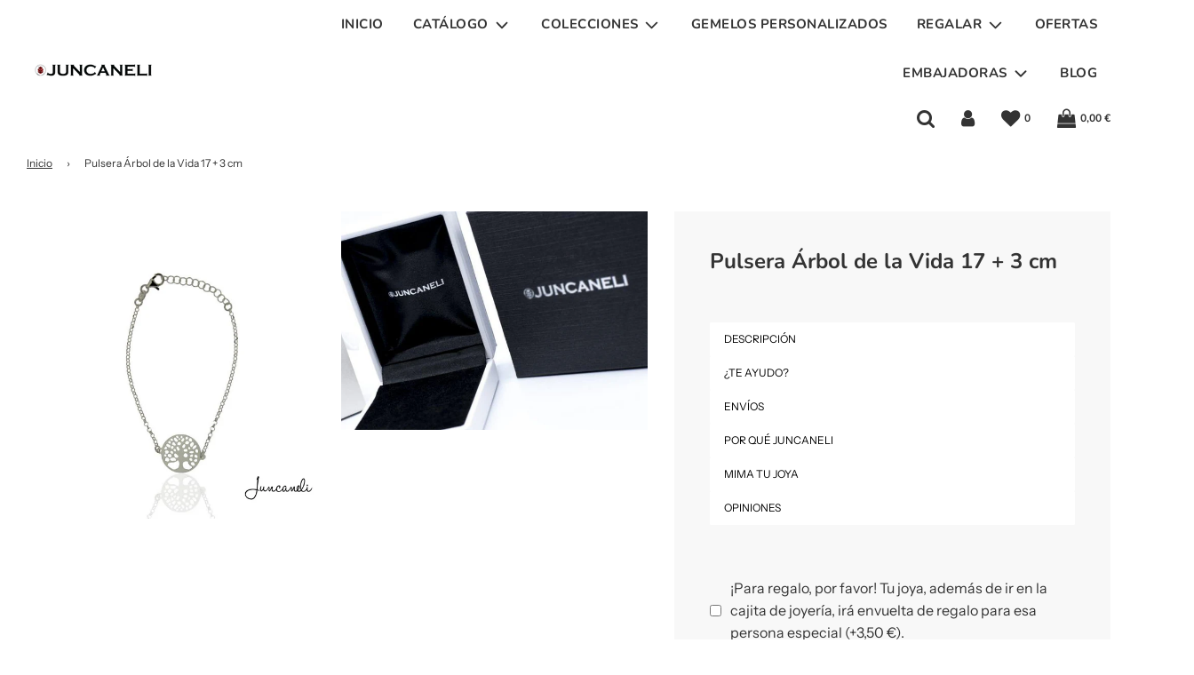

--- FILE ---
content_type: text/html; charset=utf-8
request_url: https://juncaneli.com/products/pulsera-arbol-de-la-vida
body_size: 36928
content:
 <!doctype html>
<!--[if IE 8]><html class="no-js lt-ie9" lang="en"> <![endif]-->
<!--[if IE 9 ]><html class="ie9 no-js" lang="en"> <![endif]-->
<!--[if (gt IE 9)|!(IE)]><!--> <html class="no-js" lang="en"> <!--<![endif]-->
<head>
    <!-- Google Tag Manager -->
  <script>(function(w,d,s,l,i){w[l]=w[l]||[];w[l].push({'gtm.start':
  new Date().getTime(),event:'gtm.js'});var f=d.getElementsByTagName(s)[0],
  j=d.createElement(s),dl=l!='dataLayer'?'&l='+l:'';j.async=true;j.src=
  'https://www.googletagmanager.com/gtm.js?id='+i+dl;f.parentNode.insertBefore(j,f);
  })(window,document,'script','dataLayer','GTM-T7RJ37V');</script>
  <!-- End Google Tag Manager -->
  
<!-- "snippets/limespot.liquid" was not rendered, the associated app was uninstalled -->
<!-- Added by AVADA SEO Suite -->

<!-- /Added by AVADA SEO Suite -->

  <meta name="facebook-domain-verification" content="w2td3uikrmd989hg5tqrnerb7x6iwx" />
  
  
  <!-- Basic page needs ================================================== -->
  <meta charset="utf-8">
  <meta http-equiv="X-UA-Compatible" content="IE=edge">

  
    <link rel="shortcut icon" href="//juncaneli.com/cdn/shop/files/fav-icon_45a46cc2-8676-4c92-9c23-c466501f4c16_180x180_crop_center.png?v=1613717489" type="image/png">
    <link rel="apple-touch-icon" sizes="180x180" href="//juncaneli.com/cdn/shop/files/fav-icon_45a46cc2-8676-4c92-9c23-c466501f4c16_180x180_crop_center.png?v=1613717489">
    <link rel="apple-touch-icon-precomposed" sizes="180x180" href="//juncaneli.com/cdn/shop/files/fav-icon_45a46cc2-8676-4c92-9c23-c466501f4c16_180x180_crop_center.png?v=1613717489">
    <link rel="icon" type="image/png" sizes="32x32" href="//juncaneli.com/cdn/shop/files/fav-icon_45a46cc2-8676-4c92-9c23-c466501f4c16_32x32_crop_center.png?v=1613717489">
    <link rel="icon" type="image/png" sizes="194x194" href="//juncaneli.com/cdn/shop/files/fav-icon_45a46cc2-8676-4c92-9c23-c466501f4c16_194x194_crop_center.png?v=1613717489">
    <link rel="icon" type="image/png" sizes="192x192" href="//juncaneli.com/cdn/shop/files/fav-icon_45a46cc2-8676-4c92-9c23-c466501f4c16_192x192_crop_center.png?v=1613717489">
    <link rel="icon" type="image/png" sizes="16x16" href="//juncaneli.com/cdn/shop/files/fav-icon_45a46cc2-8676-4c92-9c23-c466501f4c16_16x16_crop_center.png?v=1613717489">
  

  <!-- Title and description ================================================== -->
  <title>
    Pulsera Árbol de la Vida 17 + 3 cm &ndash; JUNCANELI
  </title>

  
    <meta name="description" content="Hazte con esta joya en Plata de Ley: Pulsera Árbol de la Vida 17 + 3 cm bañada en significado y fabricada a mano con mucho sentimiento. Visítanos y únete a Juncaneli.">
  

  <!-- Helpers ================================================== -->
  <!-- /snippets/social-meta-tags.liquid -->


<meta property="og:site_name" content="JUNCANELI">
<meta property="og:url" content="https://juncaneli.com/products/pulsera-arbol-de-la-vida">
<meta property="og:title" content="Pulsera Árbol de la Vida 17 + 3 cm">
<meta property="og:type" content="product">
<meta property="og:description" content="Pulsera calada  Árbol de la Vida fabricada a mano en Plata de Primera Ley. La forma de entramado proporciona a esta joya una elegancia insuperable. Nunca antes una pulsera de este tipo había significado tanto, símbolo de fortaleza y valentía ante las adversidades.">

  <meta property="og:price:amount" content="32,99">
  <meta property="og:price:currency" content="EUR">

<meta property="og:image" content="http://juncaneli.com/cdn/shop/products/CopiadeVeconconfianzaenladirecciondetussuenos.Vivelavidaquehasimaginado_25_1200x1200.png?v=1619689491"><meta property="og:image" content="http://juncaneli.com/cdn/shop/products/DSC4784_c5de8024-9542-4768-a45a-31e721f09ca2_1200x1200.jpg?v=1619689493">
<meta property="og:image:secure_url" content="https://juncaneli.com/cdn/shop/products/CopiadeVeconconfianzaenladirecciondetussuenos.Vivelavidaquehasimaginado_25_1200x1200.png?v=1619689491"><meta property="og:image:secure_url" content="https://juncaneli.com/cdn/shop/products/DSC4784_c5de8024-9542-4768-a45a-31e721f09ca2_1200x1200.jpg?v=1619689493">


<meta name="twitter:card" content="summary_large_image">
<meta name="twitter:title" content="Pulsera Árbol de la Vida 17 + 3 cm">
<meta name="twitter:description" content="Pulsera calada  Árbol de la Vida fabricada a mano en Plata de Primera Ley. La forma de entramado proporciona a esta joya una elegancia insuperable. Nunca antes una pulsera de este tipo había significado tanto, símbolo de fortaleza y valentía ante las adversidades.">

  <link rel="canonical" href="https://juncaneli.com/products/pulsera-arbol-de-la-vida"/>
  
    <meta name="viewport" content="width=device-width, initial-scale=1, maximum-scale=1, user-scalable=0"/>
  
  <meta name="theme-color" content="#333">

  <!-- CSS ================================================== -->
  <style>
/*============================================================================
  #Typography
==============================================================================*/





@font-face {
  font-family: Nunito;
  font-weight: 700;
  font-style: normal;
  font-display: swap;
  src: url("//juncaneli.com/cdn/fonts/nunito/nunito_n7.37cf9b8cf43b3322f7e6e13ad2aad62ab5dc9109.woff2") format("woff2"),
       url("//juncaneli.com/cdn/fonts/nunito/nunito_n7.45cfcfadc6630011252d54d5f5a2c7c98f60d5de.woff") format("woff");
}

@font-face {
  font-family: "Instrument Sans";
  font-weight: 400;
  font-style: normal;
  font-display: swap;
  src: url("//juncaneli.com/cdn/fonts/instrument_sans/instrumentsans_n4.db86542ae5e1596dbdb28c279ae6c2086c4c5bfa.woff2") format("woff2"),
       url("//juncaneli.com/cdn/fonts/instrument_sans/instrumentsans_n4.510f1b081e58d08c30978f465518799851ef6d8b.woff") format("woff");
}

@font-face {
  font-family: Nunito;
  font-weight: 700;
  font-style: normal;
  font-display: swap;
  src: url("//juncaneli.com/cdn/fonts/nunito/nunito_n7.37cf9b8cf43b3322f7e6e13ad2aad62ab5dc9109.woff2") format("woff2"),
       url("//juncaneli.com/cdn/fonts/nunito/nunito_n7.45cfcfadc6630011252d54d5f5a2c7c98f60d5de.woff") format("woff");
}

  @font-face {
  font-family: Nunito;
  font-weight: 900;
  font-style: normal;
  font-display: swap;
  src: url("//juncaneli.com/cdn/fonts/nunito/nunito_n9.29703ebe5c8d8fa1bc7f2dcb872bdf16cf7ff465.woff2") format("woff2"),
       url("//juncaneli.com/cdn/fonts/nunito/nunito_n9.37c60d6be0d57e3635735f5fdd179e5283d59f56.woff") format("woff");
}




  @font-face {
  font-family: "Instrument Sans";
  font-weight: 700;
  font-style: normal;
  font-display: swap;
  src: url("//juncaneli.com/cdn/fonts/instrument_sans/instrumentsans_n7.e4ad9032e203f9a0977786c356573ced65a7419a.woff2") format("woff2"),
       url("//juncaneli.com/cdn/fonts/instrument_sans/instrumentsans_n7.b9e40f166fb7639074ba34738101a9d2990bb41a.woff") format("woff");
}




  @font-face {
  font-family: "Instrument Sans";
  font-weight: 400;
  font-style: italic;
  font-display: swap;
  src: url("//juncaneli.com/cdn/fonts/instrument_sans/instrumentsans_i4.028d3c3cd8d085648c808ceb20cd2fd1eb3560e5.woff2") format("woff2"),
       url("//juncaneli.com/cdn/fonts/instrument_sans/instrumentsans_i4.7e90d82df8dee29a99237cd19cc529d2206706a2.woff") format("woff");
}




  @font-face {
  font-family: "Instrument Sans";
  font-weight: 700;
  font-style: italic;
  font-display: swap;
  src: url("//juncaneli.com/cdn/fonts/instrument_sans/instrumentsans_i7.d6063bb5d8f9cbf96eace9e8801697c54f363c6a.woff2") format("woff2"),
       url("//juncaneli.com/cdn/fonts/instrument_sans/instrumentsans_i7.ce33afe63f8198a3ac4261b826b560103542cd36.woff") format("woff");
}



/*============================================================================
  #General Variables
==============================================================================*/

:root {

  --font-weight-normal: 400;
  --font-weight-bold: 700;
  --font-weight-header-bold: 900;

  --header-font-stack: Nunito, sans-serif;
  --header-font-weight: 700;
  --header-font-style: normal;
  --header-text-size: 17;
  --header-text-size-px: 17px;

  --header-font-case: uppercase;
  --header-font-size: 15;
  --header-font-size-px: 15px;

  --heading-spacing: 0px;
  --heading-font-case: uppercase;

  --body-font-stack: "Instrument Sans", sans-serif;
  --body-font-weight: 400;
  --body-font-style: normal;

  --navigation-font-stack: Nunito, sans-serif;
  --navigation-font-weight: 700;
  --navigation-font-style: normal;

  --base-font-size-int: 16;
  --base-font-size: 16px;

  --body-font-size-12-to-em: 0.75em;
  --body-font-size-14-to-em: 0.88em;
  --body-font-size-16-to-em: 1.0em;
  --body-font-size-18-to-em: 1.13em;
  --body-font-size-20-to-em: 1.25em;
  --body-font-size-22-to-em: 1.38em;
  --body-font-size-24-to-em: 1.5em;
  --body-font-size-28-to-em: 1.75em;
  --body-font-size-36-to-em: 2.25em;

  --sale-badge-color: #f26c4f;
  --sold-out-badge-color: #000;
  --badge-font-color: #fff;

  --primary-btn-text-color: #fff;
  --primary-btn-bg-color: #388553;
  --primary-btn-bg-color-lighten50: #d1ebda;
  --primary-btn-bg-color-opacity50: rgba(56, 133, 83, 0.5);
  --primary-btn-bg-hover-color: #000000;
  --primary-btn-text-hover-color: #eeeeee;

  --button-text-case: uppercase;
  --button-font-size: 12;
  --button-font-size-px: 12px;

  --secondary-btn-text-color: #fff;
  --secondary-btn-bg-color: #388553;
  --secondary-btn-bg-color-lighten: #65be84;
  --secondary-btn-bg-hover-color: #52b788;
  --secondary-btn-bg-text-hover-color: #fff;

  

  
    --alt-btn-font-style: normal;
    --alt-btn-font-weight: 400;
    

  --text-color: #333;
  --text-color-lighten5: #404040;
  --text-color-lighten70: #e6e6e6;
  --text-color-transparent05: rgba(51, 51, 51, 0.05);
  --text-color-transparent15: rgba(51, 51, 51, 0.15);
  --text-color-transparent5: rgba(51, 51, 51, 0.5);
  --text-color-transparent6: rgba(51, 51, 51, 0.6);
  --text-color-transparent7: rgba(51, 51, 51, 0.7);
  --text-color-transparent8: rgba(51, 51, 51, 0.8);

  --product-page-font-size: 24;
  --product-page-font-size-px: 24px;
  --product-page-font-case: normal;

  
  --product-page-font-weight: 500;
  

  --link-color: #333;
  --on-sale-color: #f26c4f;

  --body-color: #fff;
  --body-color-darken10: #e6e6e6;
  --body-color-transparent00: rgba(255, 255, 255, 0);
  --body-color-transparent90: rgba(255, 255, 255, 0.9);

  --body-secondary-color: #f8f8f8;
  --body-secondary-color-transparent00: rgba(248, 248, 248, 0);
  --body-secondary-color-darken05: #ebebeb;

  --color-primary-background: #fff;
  --color-secondary-background: #f8f8f8;

  --cart-background-color: #52b788;

  --border-color: rgba(51, 51, 51, 0.5);
  --border-color-darken10: #1a1a1a;

  --header-color: #fff;
  --header-color-darken5: #f2f2f2;
  --header-color-lighten5: #ffffff;

  --header-border-color: rgba(0,0,0,0);

  --announcement-text-size: 16px;
  --announcement-text-spacing: 1px;
  --announcement-text-case: none;

  
      --announcement-font-style: normal;
      --announcement-font-weight: 400;
    

  --logo-font-size: 12px;

  --overlay-header-text-color: #000000;
  --nav-text-color: #333;
  --nav-text-hover: #388553;

  --color-scheme-light-background: #f1f2f3;
  --color-scheme-light-background-lighten5: #ffffff;
  --color-scheme-light-text: #414141;
  --color-scheme-light-text-transparent60: rgba(65, 65, 65, 0.6);

  --color-scheme-feature-background: #95d5b2;
  --color-scheme-feature-background-lighten5: #a7dcbf;
  --color-scheme-feature-text: #ffffff;
  --color-scheme-feature-text-transparent60: rgba(255, 255, 255, 0.6);

  --homepage-sections-accent-secondary-color-transparent60: rgba(255, 255, 255, 0.6);

  --color-scheme-dark-background: #333333;
  --color-scheme-dark-text: #fff;
  --color-scheme-dark-text-transparent60: rgba(255, 255, 255, 0.6);

  --filter-bg-color: rgba(51, 51, 51, 0.1);

  --color-footer-bg: #f2f2f2;
  --color-footer-bg-darken5: #e5e5e5;
  --color-footer-text: #000000;
  --color-footer-text-darken10: #000000;
  --color-footer-border: rgba(0, 0, 0, 0.1);

  --popup-text-color: #000;
  --popup-text-color-lighten10: #1a1a1a;
  --popup-bg-color: #b7e4c7;

  --menu-drawer-color: #52b788;
  --menu-drawer-color-darken5: #46a97b;
  --menu-drawer-text-color: #333;
  --menu-drawer-border-color: rgba(51, 51, 51, 0.1);
  --menu-drawer-text-hover-color: #ffffff;

  --cart-drawer-color: #fff;
  --cart-drawer-text-color: #333;
  --cart-drawer-text-color-lighten10: #4d4d4d;
  --cart-drawer-border-color: rgba(51, 51, 51, 0.5);

  --fancybox-overlay: url('//juncaneli.com/cdn/shop/t/7/assets/fancybox_overlay.png?v=61793926319831825281620832524');
}
</style>


  
    <link rel="preload" href="//juncaneli.com/cdn/shop/t/7/assets/theme-product.min.css?v=66858932545152196011620832540" as="style">
    <link href="//juncaneli.com/cdn/shop/t/7/assets/theme-product.min.css?v=66858932545152196011620832540" rel="stylesheet" type="text/css" media="all" />
  

  <link href="//juncaneli.com/cdn/shop/t/7/assets/custom.css?v=153240968866443735901716904627" rel="stylesheet" type="text/css" media="all" />

  <!-- Header hook for plugins ================================================== -->
  <script>window.performance && window.performance.mark && window.performance.mark('shopify.content_for_header.start');</script><meta name="google-site-verification" content="VLt0NnyR5Mz1TxzHZVp8kGFdasSdZaANRVke7atuuqo">
<meta id="shopify-digital-wallet" name="shopify-digital-wallet" content="/50940608707/digital_wallets/dialog">
<meta name="shopify-checkout-api-token" content="ea77c1ded21428e0b1b83bc816beb482">
<meta id="in-context-paypal-metadata" data-shop-id="50940608707" data-venmo-supported="false" data-environment="production" data-locale="es_ES" data-paypal-v4="true" data-currency="EUR">
<link rel="alternate" type="application/json+oembed" href="https://juncaneli.com/products/pulsera-arbol-de-la-vida.oembed">
<script async="async" src="/checkouts/internal/preloads.js?locale=es-ES"></script>
<script id="shopify-features" type="application/json">{"accessToken":"ea77c1ded21428e0b1b83bc816beb482","betas":["rich-media-storefront-analytics"],"domain":"juncaneli.com","predictiveSearch":true,"shopId":50940608707,"locale":"es"}</script>
<script>var Shopify = Shopify || {};
Shopify.shop = "juncaneli.myshopify.com";
Shopify.locale = "es";
Shopify.currency = {"active":"EUR","rate":"1.0"};
Shopify.country = "ES";
Shopify.theme = {"name":"Copy of Flow (Yotpo) [Fast Simon]","id":122967195843,"schema_name":"Flow","schema_version":"17.2.2","theme_store_id":801,"role":"main"};
Shopify.theme.handle = "null";
Shopify.theme.style = {"id":null,"handle":null};
Shopify.cdnHost = "juncaneli.com/cdn";
Shopify.routes = Shopify.routes || {};
Shopify.routes.root = "/";</script>
<script type="module">!function(o){(o.Shopify=o.Shopify||{}).modules=!0}(window);</script>
<script>!function(o){function n(){var o=[];function n(){o.push(Array.prototype.slice.apply(arguments))}return n.q=o,n}var t=o.Shopify=o.Shopify||{};t.loadFeatures=n(),t.autoloadFeatures=n()}(window);</script>
<script id="shop-js-analytics" type="application/json">{"pageType":"product"}</script>
<script defer="defer" async type="module" src="//juncaneli.com/cdn/shopifycloud/shop-js/modules/v2/client.init-shop-cart-sync_2Gr3Q33f.es.esm.js"></script>
<script defer="defer" async type="module" src="//juncaneli.com/cdn/shopifycloud/shop-js/modules/v2/chunk.common_noJfOIa7.esm.js"></script>
<script defer="defer" async type="module" src="//juncaneli.com/cdn/shopifycloud/shop-js/modules/v2/chunk.modal_Deo2FJQo.esm.js"></script>
<script type="module">
  await import("//juncaneli.com/cdn/shopifycloud/shop-js/modules/v2/client.init-shop-cart-sync_2Gr3Q33f.es.esm.js");
await import("//juncaneli.com/cdn/shopifycloud/shop-js/modules/v2/chunk.common_noJfOIa7.esm.js");
await import("//juncaneli.com/cdn/shopifycloud/shop-js/modules/v2/chunk.modal_Deo2FJQo.esm.js");

  window.Shopify.SignInWithShop?.initShopCartSync?.({"fedCMEnabled":true,"windoidEnabled":true});

</script>
<script>(function() {
  var isLoaded = false;
  function asyncLoad() {
    if (isLoaded) return;
    isLoaded = true;
    var urls = ["\/\/staticw2.yotpo.com\/osVozWq9xc6SMmqbFaoYzJK5KYDSJGrGl6zzzqvv\/widget.js?shop=juncaneli.myshopify.com","\/\/cdn.shopify.com\/proxy\/80abe5c42a80335c64d62ebb7b1ddcd57b12de32a705d5836a2000ba87510df5\/tabs.tkdigital.dev\/scripts\/ne_smart_tabs_251f72946e78662044703233a6df27ed.js?shop=juncaneli.myshopify.com\u0026sp-cache-control=cHVibGljLCBtYXgtYWdlPTkwMA","\/\/cdn.shopify.com\/proxy\/8f99f5162e21b056cdf0270462d0a62a81f792de8596a2b95b78e01545696c9b\/api.goaffpro.com\/loader.js?shop=juncaneli.myshopify.com\u0026sp-cache-control=cHVibGljLCBtYXgtYWdlPTkwMA"];
    for (var i = 0; i < urls.length; i++) {
      var s = document.createElement('script');
      s.type = 'text/javascript';
      s.async = true;
      s.src = urls[i];
      var x = document.getElementsByTagName('script')[0];
      x.parentNode.insertBefore(s, x);
    }
  };
  if(window.attachEvent) {
    window.attachEvent('onload', asyncLoad);
  } else {
    window.addEventListener('load', asyncLoad, false);
  }
})();</script>
<script id="__st">var __st={"a":50940608707,"offset":3600,"reqid":"a7ffbc88-7b27-41d1-9b15-31265531351c-1769061143","pageurl":"juncaneli.com\/products\/pulsera-arbol-de-la-vida","u":"8d825767e613","p":"product","rtyp":"product","rid":6231363453123};</script>
<script>window.ShopifyPaypalV4VisibilityTracking = true;</script>
<script id="captcha-bootstrap">!function(){'use strict';const t='contact',e='account',n='new_comment',o=[[t,t],['blogs',n],['comments',n],[t,'customer']],c=[[e,'customer_login'],[e,'guest_login'],[e,'recover_customer_password'],[e,'create_customer']],r=t=>t.map((([t,e])=>`form[action*='/${t}']:not([data-nocaptcha='true']) input[name='form_type'][value='${e}']`)).join(','),a=t=>()=>t?[...document.querySelectorAll(t)].map((t=>t.form)):[];function s(){const t=[...o],e=r(t);return a(e)}const i='password',u='form_key',d=['recaptcha-v3-token','g-recaptcha-response','h-captcha-response',i],f=()=>{try{return window.sessionStorage}catch{return}},m='__shopify_v',_=t=>t.elements[u];function p(t,e,n=!1){try{const o=window.sessionStorage,c=JSON.parse(o.getItem(e)),{data:r}=function(t){const{data:e,action:n}=t;return t[m]||n?{data:e,action:n}:{data:t,action:n}}(c);for(const[e,n]of Object.entries(r))t.elements[e]&&(t.elements[e].value=n);n&&o.removeItem(e)}catch(o){console.error('form repopulation failed',{error:o})}}const l='form_type',E='cptcha';function T(t){t.dataset[E]=!0}const w=window,h=w.document,L='Shopify',v='ce_forms',y='captcha';let A=!1;((t,e)=>{const n=(g='f06e6c50-85a8-45c8-87d0-21a2b65856fe',I='https://cdn.shopify.com/shopifycloud/storefront-forms-hcaptcha/ce_storefront_forms_captcha_hcaptcha.v1.5.2.iife.js',D={infoText:'Protegido por hCaptcha',privacyText:'Privacidad',termsText:'Términos'},(t,e,n)=>{const o=w[L][v],c=o.bindForm;if(c)return c(t,g,e,D).then(n);var r;o.q.push([[t,g,e,D],n]),r=I,A||(h.body.append(Object.assign(h.createElement('script'),{id:'captcha-provider',async:!0,src:r})),A=!0)});var g,I,D;w[L]=w[L]||{},w[L][v]=w[L][v]||{},w[L][v].q=[],w[L][y]=w[L][y]||{},w[L][y].protect=function(t,e){n(t,void 0,e),T(t)},Object.freeze(w[L][y]),function(t,e,n,w,h,L){const[v,y,A,g]=function(t,e,n){const i=e?o:[],u=t?c:[],d=[...i,...u],f=r(d),m=r(i),_=r(d.filter((([t,e])=>n.includes(e))));return[a(f),a(m),a(_),s()]}(w,h,L),I=t=>{const e=t.target;return e instanceof HTMLFormElement?e:e&&e.form},D=t=>v().includes(t);t.addEventListener('submit',(t=>{const e=I(t);if(!e)return;const n=D(e)&&!e.dataset.hcaptchaBound&&!e.dataset.recaptchaBound,o=_(e),c=g().includes(e)&&(!o||!o.value);(n||c)&&t.preventDefault(),c&&!n&&(function(t){try{if(!f())return;!function(t){const e=f();if(!e)return;const n=_(t);if(!n)return;const o=n.value;o&&e.removeItem(o)}(t);const e=Array.from(Array(32),(()=>Math.random().toString(36)[2])).join('');!function(t,e){_(t)||t.append(Object.assign(document.createElement('input'),{type:'hidden',name:u})),t.elements[u].value=e}(t,e),function(t,e){const n=f();if(!n)return;const o=[...t.querySelectorAll(`input[type='${i}']`)].map((({name:t})=>t)),c=[...d,...o],r={};for(const[a,s]of new FormData(t).entries())c.includes(a)||(r[a]=s);n.setItem(e,JSON.stringify({[m]:1,action:t.action,data:r}))}(t,e)}catch(e){console.error('failed to persist form',e)}}(e),e.submit())}));const S=(t,e)=>{t&&!t.dataset[E]&&(n(t,e.some((e=>e===t))),T(t))};for(const o of['focusin','change'])t.addEventListener(o,(t=>{const e=I(t);D(e)&&S(e,y())}));const B=e.get('form_key'),M=e.get(l),P=B&&M;t.addEventListener('DOMContentLoaded',(()=>{const t=y();if(P)for(const e of t)e.elements[l].value===M&&p(e,B);[...new Set([...A(),...v().filter((t=>'true'===t.dataset.shopifyCaptcha))])].forEach((e=>S(e,t)))}))}(h,new URLSearchParams(w.location.search),n,t,e,['guest_login'])})(!0,!1)}();</script>
<script integrity="sha256-4kQ18oKyAcykRKYeNunJcIwy7WH5gtpwJnB7kiuLZ1E=" data-source-attribution="shopify.loadfeatures" defer="defer" src="//juncaneli.com/cdn/shopifycloud/storefront/assets/storefront/load_feature-a0a9edcb.js" crossorigin="anonymous"></script>
<script data-source-attribution="shopify.dynamic_checkout.dynamic.init">var Shopify=Shopify||{};Shopify.PaymentButton=Shopify.PaymentButton||{isStorefrontPortableWallets:!0,init:function(){window.Shopify.PaymentButton.init=function(){};var t=document.createElement("script");t.src="https://juncaneli.com/cdn/shopifycloud/portable-wallets/latest/portable-wallets.es.js",t.type="module",document.head.appendChild(t)}};
</script>
<script data-source-attribution="shopify.dynamic_checkout.buyer_consent">
  function portableWalletsHideBuyerConsent(e){var t=document.getElementById("shopify-buyer-consent"),n=document.getElementById("shopify-subscription-policy-button");t&&n&&(t.classList.add("hidden"),t.setAttribute("aria-hidden","true"),n.removeEventListener("click",e))}function portableWalletsShowBuyerConsent(e){var t=document.getElementById("shopify-buyer-consent"),n=document.getElementById("shopify-subscription-policy-button");t&&n&&(t.classList.remove("hidden"),t.removeAttribute("aria-hidden"),n.addEventListener("click",e))}window.Shopify?.PaymentButton&&(window.Shopify.PaymentButton.hideBuyerConsent=portableWalletsHideBuyerConsent,window.Shopify.PaymentButton.showBuyerConsent=portableWalletsShowBuyerConsent);
</script>
<script>
  function portableWalletsCleanup(e){e&&e.src&&console.error("Failed to load portable wallets script "+e.src);var t=document.querySelectorAll("shopify-accelerated-checkout .shopify-payment-button__skeleton, shopify-accelerated-checkout-cart .wallet-cart-button__skeleton"),e=document.getElementById("shopify-buyer-consent");for(let e=0;e<t.length;e++)t[e].remove();e&&e.remove()}function portableWalletsNotLoadedAsModule(e){e instanceof ErrorEvent&&"string"==typeof e.message&&e.message.includes("import.meta")&&"string"==typeof e.filename&&e.filename.includes("portable-wallets")&&(window.removeEventListener("error",portableWalletsNotLoadedAsModule),window.Shopify.PaymentButton.failedToLoad=e,"loading"===document.readyState?document.addEventListener("DOMContentLoaded",window.Shopify.PaymentButton.init):window.Shopify.PaymentButton.init())}window.addEventListener("error",portableWalletsNotLoadedAsModule);
</script>

<script type="module" src="https://juncaneli.com/cdn/shopifycloud/portable-wallets/latest/portable-wallets.es.js" onError="portableWalletsCleanup(this)" crossorigin="anonymous"></script>
<script nomodule>
  document.addEventListener("DOMContentLoaded", portableWalletsCleanup);
</script>

<script id='scb4127' type='text/javascript' async='' src='https://juncaneli.com/cdn/shopifycloud/privacy-banner/storefront-banner.js'></script><link id="shopify-accelerated-checkout-styles" rel="stylesheet" media="screen" href="https://juncaneli.com/cdn/shopifycloud/portable-wallets/latest/accelerated-checkout-backwards-compat.css" crossorigin="anonymous">
<style id="shopify-accelerated-checkout-cart">
        #shopify-buyer-consent {
  margin-top: 1em;
  display: inline-block;
  width: 100%;
}

#shopify-buyer-consent.hidden {
  display: none;
}

#shopify-subscription-policy-button {
  background: none;
  border: none;
  padding: 0;
  text-decoration: underline;
  font-size: inherit;
  cursor: pointer;
}

#shopify-subscription-policy-button::before {
  box-shadow: none;
}

      </style>

<script>window.performance && window.performance.mark && window.performance.mark('shopify.content_for_header.end');</script>

  
  <script src="//code.jquery.com/jquery-3.4.1.min.js" type="text/javascript"></script>
 
<!-- Yotpo's JavaScript -->
<script type="text/javascript">
(function e(){var e=document.createElement("script");e.type="text/javascript",e.async=true,e.src="//staticw2.yotpo.com/osVozWq9xc6SMmqbFaoYzJK5KYDSJGrGl6zzzqvv/widget.js";var t=document.getElementsByTagName("script")[0];t.parentNode.insertBefore(e,t)})();
</script> 
  
  <!-- Facebook Pixel Code -->
  <script>
  !function(f,b,e,v,n,t,s)
  {if(f.fbq)return;n=f.fbq=function(){n.callMethod?
  n.callMethod.apply(n,arguments):n.queue.push(arguments)};
  if(!f._fbq)f._fbq=n;n.push=n;n.loaded=!0;n.version='2.0';
  n.queue=[];t=b.createElement(e);t.async=!0;
  t.src=v;s=b.getElementsByTagName(e)[0];
  s.parentNode.insertBefore(t,s)}(window, document,'script',
  'https://connect.facebook.net/en_US/fbevents.js');
  fbq('init', '118184556861735');
  fbq('track', 'PageView');
  </script>
  <noscript><img height="1" width="1" style="display:none"
  src="https://www.facebook.com/tr?id=118184556861735&ev=PageView&noscript=1"
  /></noscript>
  <!-- End Facebook Pixel Code -->
  
<link rel="stylesheet" href="//juncaneli.com/cdn/shop/t/7/assets/seedgrow-whatsapp-style.css?v=107448584530119604891686212276"><!-- BEGIN app block: shopify://apps/yotpo-product-reviews/blocks/settings/eb7dfd7d-db44-4334-bc49-c893b51b36cf -->


<script type="text/javascript">
  (function e(){var e=document.createElement("script");
  e.type="text/javascript",e.async=true,
  e.src="//staticw2.yotpo.com//widget.js?lang=es";
  var t=document.getElementsByTagName("script")[0];
  t.parentNode.insertBefore(e,t)})();
</script>



  
<!-- END app block --><!-- BEGIN app block: shopify://apps/klaviyo-email-marketing-sms/blocks/klaviyo-onsite-embed/2632fe16-c075-4321-a88b-50b567f42507 -->












  <script async src="https://static.klaviyo.com/onsite/js/TLkRaJ/klaviyo.js?company_id=TLkRaJ"></script>
  <script>!function(){if(!window.klaviyo){window._klOnsite=window._klOnsite||[];try{window.klaviyo=new Proxy({},{get:function(n,i){return"push"===i?function(){var n;(n=window._klOnsite).push.apply(n,arguments)}:function(){for(var n=arguments.length,o=new Array(n),w=0;w<n;w++)o[w]=arguments[w];var t="function"==typeof o[o.length-1]?o.pop():void 0,e=new Promise((function(n){window._klOnsite.push([i].concat(o,[function(i){t&&t(i),n(i)}]))}));return e}}})}catch(n){window.klaviyo=window.klaviyo||[],window.klaviyo.push=function(){var n;(n=window._klOnsite).push.apply(n,arguments)}}}}();</script>

  
    <script id="viewed_product">
      if (item == null) {
        var _learnq = _learnq || [];

        var MetafieldReviews = null
        var MetafieldYotpoRating = null
        var MetafieldYotpoCount = null
        var MetafieldLooxRating = null
        var MetafieldLooxCount = null
        var okendoProduct = null
        var okendoProductReviewCount = null
        var okendoProductReviewAverageValue = null
        try {
          // The following fields are used for Customer Hub recently viewed in order to add reviews.
          // This information is not part of __kla_viewed. Instead, it is part of __kla_viewed_reviewed_items
          MetafieldReviews = {};
          MetafieldYotpoRating = null
          MetafieldYotpoCount = null
          MetafieldLooxRating = null
          MetafieldLooxCount = null

          okendoProduct = null
          // If the okendo metafield is not legacy, it will error, which then requires the new json formatted data
          if (okendoProduct && 'error' in okendoProduct) {
            okendoProduct = null
          }
          okendoProductReviewCount = okendoProduct ? okendoProduct.reviewCount : null
          okendoProductReviewAverageValue = okendoProduct ? okendoProduct.reviewAverageValue : null
        } catch (error) {
          console.error('Error in Klaviyo onsite reviews tracking:', error);
        }

        var item = {
          Name: "Pulsera Árbol de la Vida 17 + 3 cm",
          ProductID: 6231363453123,
          Categories: ["ENTRE 30€ Y 45€","IDEAS DE REGALO","PULSERAS"],
          ImageURL: "https://juncaneli.com/cdn/shop/products/CopiadeVeconconfianzaenladirecciondetussuenos.Vivelavidaquehasimaginado_25_grande.png?v=1619689491",
          URL: "https://juncaneli.com/products/pulsera-arbol-de-la-vida",
          Brand: "JUNCANELI",
          Price: "32,99 €",
          Value: "32,99",
          CompareAtPrice: "0,00 €"
        };
        _learnq.push(['track', 'Viewed Product', item]);
        _learnq.push(['trackViewedItem', {
          Title: item.Name,
          ItemId: item.ProductID,
          Categories: item.Categories,
          ImageUrl: item.ImageURL,
          Url: item.URL,
          Metadata: {
            Brand: item.Brand,
            Price: item.Price,
            Value: item.Value,
            CompareAtPrice: item.CompareAtPrice
          },
          metafields:{
            reviews: MetafieldReviews,
            yotpo:{
              rating: MetafieldYotpoRating,
              count: MetafieldYotpoCount,
            },
            loox:{
              rating: MetafieldLooxRating,
              count: MetafieldLooxCount,
            },
            okendo: {
              rating: okendoProductReviewAverageValue,
              count: okendoProductReviewCount,
            }
          }
        }]);
      }
    </script>
  




  <script>
    window.klaviyoReviewsProductDesignMode = false
  </script>







<!-- END app block --><script src="https://cdn.shopify.com/extensions/019bb1e5-5d44-7a74-a457-24845ada6a1d/shopify-express-boilerplate-85/assets/ws-announcement.js" type="text/javascript" defer="defer"></script>
<link href="https://monorail-edge.shopifysvc.com" rel="dns-prefetch">
<script>(function(){if ("sendBeacon" in navigator && "performance" in window) {try {var session_token_from_headers = performance.getEntriesByType('navigation')[0].serverTiming.find(x => x.name == '_s').description;} catch {var session_token_from_headers = undefined;}var session_cookie_matches = document.cookie.match(/_shopify_s=([^;]*)/);var session_token_from_cookie = session_cookie_matches && session_cookie_matches.length === 2 ? session_cookie_matches[1] : "";var session_token = session_token_from_headers || session_token_from_cookie || "";function handle_abandonment_event(e) {var entries = performance.getEntries().filter(function(entry) {return /monorail-edge.shopifysvc.com/.test(entry.name);});if (!window.abandonment_tracked && entries.length === 0) {window.abandonment_tracked = true;var currentMs = Date.now();var navigation_start = performance.timing.navigationStart;var payload = {shop_id: 50940608707,url: window.location.href,navigation_start,duration: currentMs - navigation_start,session_token,page_type: "product"};window.navigator.sendBeacon("https://monorail-edge.shopifysvc.com/v1/produce", JSON.stringify({schema_id: "online_store_buyer_site_abandonment/1.1",payload: payload,metadata: {event_created_at_ms: currentMs,event_sent_at_ms: currentMs}}));}}window.addEventListener('pagehide', handle_abandonment_event);}}());</script>
<script id="web-pixels-manager-setup">(function e(e,d,r,n,o){if(void 0===o&&(o={}),!Boolean(null===(a=null===(i=window.Shopify)||void 0===i?void 0:i.analytics)||void 0===a?void 0:a.replayQueue)){var i,a;window.Shopify=window.Shopify||{};var t=window.Shopify;t.analytics=t.analytics||{};var s=t.analytics;s.replayQueue=[],s.publish=function(e,d,r){return s.replayQueue.push([e,d,r]),!0};try{self.performance.mark("wpm:start")}catch(e){}var l=function(){var e={modern:/Edge?\/(1{2}[4-9]|1[2-9]\d|[2-9]\d{2}|\d{4,})\.\d+(\.\d+|)|Firefox\/(1{2}[4-9]|1[2-9]\d|[2-9]\d{2}|\d{4,})\.\d+(\.\d+|)|Chrom(ium|e)\/(9{2}|\d{3,})\.\d+(\.\d+|)|(Maci|X1{2}).+ Version\/(15\.\d+|(1[6-9]|[2-9]\d|\d{3,})\.\d+)([,.]\d+|)( \(\w+\)|)( Mobile\/\w+|) Safari\/|Chrome.+OPR\/(9{2}|\d{3,})\.\d+\.\d+|(CPU[ +]OS|iPhone[ +]OS|CPU[ +]iPhone|CPU IPhone OS|CPU iPad OS)[ +]+(15[._]\d+|(1[6-9]|[2-9]\d|\d{3,})[._]\d+)([._]\d+|)|Android:?[ /-](13[3-9]|1[4-9]\d|[2-9]\d{2}|\d{4,})(\.\d+|)(\.\d+|)|Android.+Firefox\/(13[5-9]|1[4-9]\d|[2-9]\d{2}|\d{4,})\.\d+(\.\d+|)|Android.+Chrom(ium|e)\/(13[3-9]|1[4-9]\d|[2-9]\d{2}|\d{4,})\.\d+(\.\d+|)|SamsungBrowser\/([2-9]\d|\d{3,})\.\d+/,legacy:/Edge?\/(1[6-9]|[2-9]\d|\d{3,})\.\d+(\.\d+|)|Firefox\/(5[4-9]|[6-9]\d|\d{3,})\.\d+(\.\d+|)|Chrom(ium|e)\/(5[1-9]|[6-9]\d|\d{3,})\.\d+(\.\d+|)([\d.]+$|.*Safari\/(?![\d.]+ Edge\/[\d.]+$))|(Maci|X1{2}).+ Version\/(10\.\d+|(1[1-9]|[2-9]\d|\d{3,})\.\d+)([,.]\d+|)( \(\w+\)|)( Mobile\/\w+|) Safari\/|Chrome.+OPR\/(3[89]|[4-9]\d|\d{3,})\.\d+\.\d+|(CPU[ +]OS|iPhone[ +]OS|CPU[ +]iPhone|CPU IPhone OS|CPU iPad OS)[ +]+(10[._]\d+|(1[1-9]|[2-9]\d|\d{3,})[._]\d+)([._]\d+|)|Android:?[ /-](13[3-9]|1[4-9]\d|[2-9]\d{2}|\d{4,})(\.\d+|)(\.\d+|)|Mobile Safari.+OPR\/([89]\d|\d{3,})\.\d+\.\d+|Android.+Firefox\/(13[5-9]|1[4-9]\d|[2-9]\d{2}|\d{4,})\.\d+(\.\d+|)|Android.+Chrom(ium|e)\/(13[3-9]|1[4-9]\d|[2-9]\d{2}|\d{4,})\.\d+(\.\d+|)|Android.+(UC? ?Browser|UCWEB|U3)[ /]?(15\.([5-9]|\d{2,})|(1[6-9]|[2-9]\d|\d{3,})\.\d+)\.\d+|SamsungBrowser\/(5\.\d+|([6-9]|\d{2,})\.\d+)|Android.+MQ{2}Browser\/(14(\.(9|\d{2,})|)|(1[5-9]|[2-9]\d|\d{3,})(\.\d+|))(\.\d+|)|K[Aa][Ii]OS\/(3\.\d+|([4-9]|\d{2,})\.\d+)(\.\d+|)/},d=e.modern,r=e.legacy,n=navigator.userAgent;return n.match(d)?"modern":n.match(r)?"legacy":"unknown"}(),u="modern"===l?"modern":"legacy",c=(null!=n?n:{modern:"",legacy:""})[u],f=function(e){return[e.baseUrl,"/wpm","/b",e.hashVersion,"modern"===e.buildTarget?"m":"l",".js"].join("")}({baseUrl:d,hashVersion:r,buildTarget:u}),m=function(e){var d=e.version,r=e.bundleTarget,n=e.surface,o=e.pageUrl,i=e.monorailEndpoint;return{emit:function(e){var a=e.status,t=e.errorMsg,s=(new Date).getTime(),l=JSON.stringify({metadata:{event_sent_at_ms:s},events:[{schema_id:"web_pixels_manager_load/3.1",payload:{version:d,bundle_target:r,page_url:o,status:a,surface:n,error_msg:t},metadata:{event_created_at_ms:s}}]});if(!i)return console&&console.warn&&console.warn("[Web Pixels Manager] No Monorail endpoint provided, skipping logging."),!1;try{return self.navigator.sendBeacon.bind(self.navigator)(i,l)}catch(e){}var u=new XMLHttpRequest;try{return u.open("POST",i,!0),u.setRequestHeader("Content-Type","text/plain"),u.send(l),!0}catch(e){return console&&console.warn&&console.warn("[Web Pixels Manager] Got an unhandled error while logging to Monorail."),!1}}}}({version:r,bundleTarget:l,surface:e.surface,pageUrl:self.location.href,monorailEndpoint:e.monorailEndpoint});try{o.browserTarget=l,function(e){var d=e.src,r=e.async,n=void 0===r||r,o=e.onload,i=e.onerror,a=e.sri,t=e.scriptDataAttributes,s=void 0===t?{}:t,l=document.createElement("script"),u=document.querySelector("head"),c=document.querySelector("body");if(l.async=n,l.src=d,a&&(l.integrity=a,l.crossOrigin="anonymous"),s)for(var f in s)if(Object.prototype.hasOwnProperty.call(s,f))try{l.dataset[f]=s[f]}catch(e){}if(o&&l.addEventListener("load",o),i&&l.addEventListener("error",i),u)u.appendChild(l);else{if(!c)throw new Error("Did not find a head or body element to append the script");c.appendChild(l)}}({src:f,async:!0,onload:function(){if(!function(){var e,d;return Boolean(null===(d=null===(e=window.Shopify)||void 0===e?void 0:e.analytics)||void 0===d?void 0:d.initialized)}()){var d=window.webPixelsManager.init(e)||void 0;if(d){var r=window.Shopify.analytics;r.replayQueue.forEach((function(e){var r=e[0],n=e[1],o=e[2];d.publishCustomEvent(r,n,o)})),r.replayQueue=[],r.publish=d.publishCustomEvent,r.visitor=d.visitor,r.initialized=!0}}},onerror:function(){return m.emit({status:"failed",errorMsg:"".concat(f," has failed to load")})},sri:function(e){var d=/^sha384-[A-Za-z0-9+/=]+$/;return"string"==typeof e&&d.test(e)}(c)?c:"",scriptDataAttributes:o}),m.emit({status:"loading"})}catch(e){m.emit({status:"failed",errorMsg:(null==e?void 0:e.message)||"Unknown error"})}}})({shopId: 50940608707,storefrontBaseUrl: "https://juncaneli.com",extensionsBaseUrl: "https://extensions.shopifycdn.com/cdn/shopifycloud/web-pixels-manager",monorailEndpoint: "https://monorail-edge.shopifysvc.com/unstable/produce_batch",surface: "storefront-renderer",enabledBetaFlags: ["2dca8a86"],webPixelsConfigList: [{"id":"2874671442","configuration":"{\"yotpoStoreId\":\"osVozWq9xc6SMmqbFaoYzJK5KYDSJGrGl6zzzqvv\"}","eventPayloadVersion":"v1","runtimeContext":"STRICT","scriptVersion":"8bb37a256888599d9a3d57f0551d3859","type":"APP","apiClientId":70132,"privacyPurposes":["ANALYTICS","MARKETING","SALE_OF_DATA"],"dataSharingAdjustments":{"protectedCustomerApprovalScopes":["read_customer_address","read_customer_email","read_customer_name","read_customer_personal_data","read_customer_phone"]}},{"id":"1072267602","configuration":"{\"config\":\"{\\\"google_tag_ids\\\":[\\\"G-QX05HMWE6Z\\\",\\\"GT-K4TSPK4L\\\",\\\"GT-KVFKPZ6Z\\\"],\\\"target_country\\\":\\\"ES\\\",\\\"gtag_events\\\":[{\\\"type\\\":\\\"begin_checkout\\\",\\\"action_label\\\":[\\\"G-QX05HMWE6Z\\\",\\\"MC-41LG8FJK63\\\"]},{\\\"type\\\":\\\"search\\\",\\\"action_label\\\":[\\\"G-QX05HMWE6Z\\\",\\\"MC-41LG8FJK63\\\"]},{\\\"type\\\":\\\"view_item\\\",\\\"action_label\\\":[\\\"G-QX05HMWE6Z\\\",\\\"MC-2H4FPB2GXH\\\",\\\"MC-41LG8FJK63\\\"]},{\\\"type\\\":\\\"purchase\\\",\\\"action_label\\\":[\\\"G-QX05HMWE6Z\\\",\\\"MC-2H4FPB2GXH\\\",\\\"AW-11202814848\\\/G1xLCN_pmvgYEIDH9d0p\\\",\\\"MC-41LG8FJK63\\\"]},{\\\"type\\\":\\\"page_view\\\",\\\"action_label\\\":[\\\"G-QX05HMWE6Z\\\",\\\"MC-2H4FPB2GXH\\\",\\\"MC-41LG8FJK63\\\"]},{\\\"type\\\":\\\"add_payment_info\\\",\\\"action_label\\\":[\\\"G-QX05HMWE6Z\\\",\\\"MC-41LG8FJK63\\\"]},{\\\"type\\\":\\\"add_to_cart\\\",\\\"action_label\\\":[\\\"G-QX05HMWE6Z\\\",\\\"MC-41LG8FJK63\\\"]}],\\\"enable_monitoring_mode\\\":false}\"}","eventPayloadVersion":"v1","runtimeContext":"OPEN","scriptVersion":"b2a88bafab3e21179ed38636efcd8a93","type":"APP","apiClientId":1780363,"privacyPurposes":[],"dataSharingAdjustments":{"protectedCustomerApprovalScopes":["read_customer_address","read_customer_email","read_customer_name","read_customer_personal_data","read_customer_phone"]}},{"id":"250610002","configuration":"{\"pixel_id\":\"248498683450024\",\"pixel_type\":\"facebook_pixel\",\"metaapp_system_user_token\":\"-\"}","eventPayloadVersion":"v1","runtimeContext":"OPEN","scriptVersion":"ca16bc87fe92b6042fbaa3acc2fbdaa6","type":"APP","apiClientId":2329312,"privacyPurposes":["ANALYTICS","MARKETING","SALE_OF_DATA"],"dataSharingAdjustments":{"protectedCustomerApprovalScopes":["read_customer_address","read_customer_email","read_customer_name","read_customer_personal_data","read_customer_phone"]}},{"id":"shopify-app-pixel","configuration":"{}","eventPayloadVersion":"v1","runtimeContext":"STRICT","scriptVersion":"0450","apiClientId":"shopify-pixel","type":"APP","privacyPurposes":["ANALYTICS","MARKETING"]},{"id":"shopify-custom-pixel","eventPayloadVersion":"v1","runtimeContext":"LAX","scriptVersion":"0450","apiClientId":"shopify-pixel","type":"CUSTOM","privacyPurposes":["ANALYTICS","MARKETING"]}],isMerchantRequest: false,initData: {"shop":{"name":"JUNCANELI","paymentSettings":{"currencyCode":"EUR"},"myshopifyDomain":"juncaneli.myshopify.com","countryCode":"ES","storefrontUrl":"https:\/\/juncaneli.com"},"customer":null,"cart":null,"checkout":null,"productVariants":[{"price":{"amount":32.99,"currencyCode":"EUR"},"product":{"title":"Pulsera Árbol de la Vida 17 + 3 cm","vendor":"JUNCANELI","id":"6231363453123","untranslatedTitle":"Pulsera Árbol de la Vida 17 + 3 cm","url":"\/products\/pulsera-arbol-de-la-vida","type":"Pulseras"},"id":"38049165279427","image":{"src":"\/\/juncaneli.com\/cdn\/shop\/products\/CopiadeVeconconfianzaenladirecciondetussuenos.Vivelavidaquehasimaginado_25.png?v=1619689491"},"sku":"","title":"Default Title","untranslatedTitle":"Default Title"}],"purchasingCompany":null},},"https://juncaneli.com/cdn","fcfee988w5aeb613cpc8e4bc33m6693e112",{"modern":"","legacy":""},{"shopId":"50940608707","storefrontBaseUrl":"https:\/\/juncaneli.com","extensionBaseUrl":"https:\/\/extensions.shopifycdn.com\/cdn\/shopifycloud\/web-pixels-manager","surface":"storefront-renderer","enabledBetaFlags":"[\"2dca8a86\"]","isMerchantRequest":"false","hashVersion":"fcfee988w5aeb613cpc8e4bc33m6693e112","publish":"custom","events":"[[\"page_viewed\",{}],[\"product_viewed\",{\"productVariant\":{\"price\":{\"amount\":32.99,\"currencyCode\":\"EUR\"},\"product\":{\"title\":\"Pulsera Árbol de la Vida 17 + 3 cm\",\"vendor\":\"JUNCANELI\",\"id\":\"6231363453123\",\"untranslatedTitle\":\"Pulsera Árbol de la Vida 17 + 3 cm\",\"url\":\"\/products\/pulsera-arbol-de-la-vida\",\"type\":\"Pulseras\"},\"id\":\"38049165279427\",\"image\":{\"src\":\"\/\/juncaneli.com\/cdn\/shop\/products\/CopiadeVeconconfianzaenladirecciondetussuenos.Vivelavidaquehasimaginado_25.png?v=1619689491\"},\"sku\":\"\",\"title\":\"Default Title\",\"untranslatedTitle\":\"Default Title\"}}]]"});</script><script>
  window.ShopifyAnalytics = window.ShopifyAnalytics || {};
  window.ShopifyAnalytics.meta = window.ShopifyAnalytics.meta || {};
  window.ShopifyAnalytics.meta.currency = 'EUR';
  var meta = {"product":{"id":6231363453123,"gid":"gid:\/\/shopify\/Product\/6231363453123","vendor":"JUNCANELI","type":"Pulseras","handle":"pulsera-arbol-de-la-vida","variants":[{"id":38049165279427,"price":3299,"name":"Pulsera Árbol de la Vida 17 + 3 cm","public_title":null,"sku":""}],"remote":false},"page":{"pageType":"product","resourceType":"product","resourceId":6231363453123,"requestId":"a7ffbc88-7b27-41d1-9b15-31265531351c-1769061143"}};
  for (var attr in meta) {
    window.ShopifyAnalytics.meta[attr] = meta[attr];
  }
</script>
<script class="analytics">
  (function () {
    var customDocumentWrite = function(content) {
      var jquery = null;

      if (window.jQuery) {
        jquery = window.jQuery;
      } else if (window.Checkout && window.Checkout.$) {
        jquery = window.Checkout.$;
      }

      if (jquery) {
        jquery('body').append(content);
      }
    };

    var hasLoggedConversion = function(token) {
      if (token) {
        return document.cookie.indexOf('loggedConversion=' + token) !== -1;
      }
      return false;
    }

    var setCookieIfConversion = function(token) {
      if (token) {
        var twoMonthsFromNow = new Date(Date.now());
        twoMonthsFromNow.setMonth(twoMonthsFromNow.getMonth() + 2);

        document.cookie = 'loggedConversion=' + token + '; expires=' + twoMonthsFromNow;
      }
    }

    var trekkie = window.ShopifyAnalytics.lib = window.trekkie = window.trekkie || [];
    if (trekkie.integrations) {
      return;
    }
    trekkie.methods = [
      'identify',
      'page',
      'ready',
      'track',
      'trackForm',
      'trackLink'
    ];
    trekkie.factory = function(method) {
      return function() {
        var args = Array.prototype.slice.call(arguments);
        args.unshift(method);
        trekkie.push(args);
        return trekkie;
      };
    };
    for (var i = 0; i < trekkie.methods.length; i++) {
      var key = trekkie.methods[i];
      trekkie[key] = trekkie.factory(key);
    }
    trekkie.load = function(config) {
      trekkie.config = config || {};
      trekkie.config.initialDocumentCookie = document.cookie;
      var first = document.getElementsByTagName('script')[0];
      var script = document.createElement('script');
      script.type = 'text/javascript';
      script.onerror = function(e) {
        var scriptFallback = document.createElement('script');
        scriptFallback.type = 'text/javascript';
        scriptFallback.onerror = function(error) {
                var Monorail = {
      produce: function produce(monorailDomain, schemaId, payload) {
        var currentMs = new Date().getTime();
        var event = {
          schema_id: schemaId,
          payload: payload,
          metadata: {
            event_created_at_ms: currentMs,
            event_sent_at_ms: currentMs
          }
        };
        return Monorail.sendRequest("https://" + monorailDomain + "/v1/produce", JSON.stringify(event));
      },
      sendRequest: function sendRequest(endpointUrl, payload) {
        // Try the sendBeacon API
        if (window && window.navigator && typeof window.navigator.sendBeacon === 'function' && typeof window.Blob === 'function' && !Monorail.isIos12()) {
          var blobData = new window.Blob([payload], {
            type: 'text/plain'
          });

          if (window.navigator.sendBeacon(endpointUrl, blobData)) {
            return true;
          } // sendBeacon was not successful

        } // XHR beacon

        var xhr = new XMLHttpRequest();

        try {
          xhr.open('POST', endpointUrl);
          xhr.setRequestHeader('Content-Type', 'text/plain');
          xhr.send(payload);
        } catch (e) {
          console.log(e);
        }

        return false;
      },
      isIos12: function isIos12() {
        return window.navigator.userAgent.lastIndexOf('iPhone; CPU iPhone OS 12_') !== -1 || window.navigator.userAgent.lastIndexOf('iPad; CPU OS 12_') !== -1;
      }
    };
    Monorail.produce('monorail-edge.shopifysvc.com',
      'trekkie_storefront_load_errors/1.1',
      {shop_id: 50940608707,
      theme_id: 122967195843,
      app_name: "storefront",
      context_url: window.location.href,
      source_url: "//juncaneli.com/cdn/s/trekkie.storefront.1bbfab421998800ff09850b62e84b8915387986d.min.js"});

        };
        scriptFallback.async = true;
        scriptFallback.src = '//juncaneli.com/cdn/s/trekkie.storefront.1bbfab421998800ff09850b62e84b8915387986d.min.js';
        first.parentNode.insertBefore(scriptFallback, first);
      };
      script.async = true;
      script.src = '//juncaneli.com/cdn/s/trekkie.storefront.1bbfab421998800ff09850b62e84b8915387986d.min.js';
      first.parentNode.insertBefore(script, first);
    };
    trekkie.load(
      {"Trekkie":{"appName":"storefront","development":false,"defaultAttributes":{"shopId":50940608707,"isMerchantRequest":null,"themeId":122967195843,"themeCityHash":"2356335513795907236","contentLanguage":"es","currency":"EUR","eventMetadataId":"584ad626-f7d7-4683-a24d-22477c2a30cf"},"isServerSideCookieWritingEnabled":true,"monorailRegion":"shop_domain","enabledBetaFlags":["65f19447"]},"Session Attribution":{},"S2S":{"facebookCapiEnabled":true,"source":"trekkie-storefront-renderer","apiClientId":580111}}
    );

    var loaded = false;
    trekkie.ready(function() {
      if (loaded) return;
      loaded = true;

      window.ShopifyAnalytics.lib = window.trekkie;

      var originalDocumentWrite = document.write;
      document.write = customDocumentWrite;
      try { window.ShopifyAnalytics.merchantGoogleAnalytics.call(this); } catch(error) {};
      document.write = originalDocumentWrite;

      window.ShopifyAnalytics.lib.page(null,{"pageType":"product","resourceType":"product","resourceId":6231363453123,"requestId":"a7ffbc88-7b27-41d1-9b15-31265531351c-1769061143","shopifyEmitted":true});

      var match = window.location.pathname.match(/checkouts\/(.+)\/(thank_you|post_purchase)/)
      var token = match? match[1]: undefined;
      if (!hasLoggedConversion(token)) {
        setCookieIfConversion(token);
        window.ShopifyAnalytics.lib.track("Viewed Product",{"currency":"EUR","variantId":38049165279427,"productId":6231363453123,"productGid":"gid:\/\/shopify\/Product\/6231363453123","name":"Pulsera Árbol de la Vida 17 + 3 cm","price":"32.99","sku":"","brand":"JUNCANELI","variant":null,"category":"Pulseras","nonInteraction":true,"remote":false},undefined,undefined,{"shopifyEmitted":true});
      window.ShopifyAnalytics.lib.track("monorail:\/\/trekkie_storefront_viewed_product\/1.1",{"currency":"EUR","variantId":38049165279427,"productId":6231363453123,"productGid":"gid:\/\/shopify\/Product\/6231363453123","name":"Pulsera Árbol de la Vida 17 + 3 cm","price":"32.99","sku":"","brand":"JUNCANELI","variant":null,"category":"Pulseras","nonInteraction":true,"remote":false,"referer":"https:\/\/juncaneli.com\/products\/pulsera-arbol-de-la-vida"});
      }
    });


        var eventsListenerScript = document.createElement('script');
        eventsListenerScript.async = true;
        eventsListenerScript.src = "//juncaneli.com/cdn/shopifycloud/storefront/assets/shop_events_listener-3da45d37.js";
        document.getElementsByTagName('head')[0].appendChild(eventsListenerScript);

})();</script>
  <script>
  if (!window.ga || (window.ga && typeof window.ga !== 'function')) {
    window.ga = function ga() {
      (window.ga.q = window.ga.q || []).push(arguments);
      if (window.Shopify && window.Shopify.analytics && typeof window.Shopify.analytics.publish === 'function') {
        window.Shopify.analytics.publish("ga_stub_called", {}, {sendTo: "google_osp_migration"});
      }
      console.error("Shopify's Google Analytics stub called with:", Array.from(arguments), "\nSee https://help.shopify.com/manual/promoting-marketing/pixels/pixel-migration#google for more information.");
    };
    if (window.Shopify && window.Shopify.analytics && typeof window.Shopify.analytics.publish === 'function') {
      window.Shopify.analytics.publish("ga_stub_initialized", {}, {sendTo: "google_osp_migration"});
    }
  }
</script>
<script
  defer
  src="https://juncaneli.com/cdn/shopifycloud/perf-kit/shopify-perf-kit-3.0.4.min.js"
  data-application="storefront-renderer"
  data-shop-id="50940608707"
  data-render-region="gcp-us-east1"
  data-page-type="product"
  data-theme-instance-id="122967195843"
  data-theme-name="Flow"
  data-theme-version="17.2.2"
  data-monorail-region="shop_domain"
  data-resource-timing-sampling-rate="10"
  data-shs="true"
  data-shs-beacon="true"
  data-shs-export-with-fetch="true"
  data-shs-logs-sample-rate="1"
  data-shs-beacon-endpoint="https://juncaneli.com/api/collect"
></script>
</head>


<body
  id="pulsera-arbol-de-la-vida-17-3-cm" class="template-product page-fade white--match ">
  
  <!-- Google Tag Manager (noscript) -->
  <noscript><iframe src="https://www.googletagmanager.com/ns.html?id=GTM-T7RJ37V"
  height="0" width="0" style="display:none;visibility:hidden"></iframe></noscript>
  <!-- End Google Tag Manager (noscript) -->
  
  <script>
    var classList = document.documentElement.classList;
    classList.add('supports-js')
    classList.add('js');
    classList.remove('no-js');
    
  </script>

  
  <div class="right-drawer-vue">
  
  <wetheme-right-drawer
    search-url="/search/suggest.json"
    login-url="/account/login"
    is-predictive="true"
    search-products="true"
    search-pages="false"
    search-articles="false"
    search-collections="true"
  >
  </wetheme-right-drawer>
</div>
<script type="text/x-template" id="wetheme-right-drawer-template">
  <div>
    <transition name="drawer-right">
      <div class="drawer drawer--right drawer--cart" v-if="isOpen" ref="drawerRight">
        <div class="drawer__header sitewide--title-wrapper">
          <div class="drawer__close js-drawer-close">
            <button type="button" class="icon-fallback-text" v-on:click="close">
              <span class="fallback-text">Cerrar bolsita</span>
            </button>
          </div>
          <input ref="drawerFocus" tabindex="-1" aria-hidden="true" class="sr-only" />
          <div class="drawer__title h2 page--title">
            <span v-if="type === 'cart'"">Bolsita de compra</span>
            <span class="sr-only" v-if="type === 'shop-now'">Vista rápida</span>
            <span v-if="type === 'login'">Ingresar</span>
            <span v-if="type === 'search'">Buscar</span>
          </div>
        </div>

        <div id="CartContainer" v-if="type === 'cart'">
          <form action="/cart" method="post" novalidate class="cart ajaxcart" v-if="cart">
            <p class="empty-cart" v-if="cart.item_count === 0">Tu bolsita actualmente está vacía.</p>

            <div class="ajaxcart__inner" v-if="cart.item_count > 0">
              <div class="ajaxcart__product" v-for="(item, index) in cart.items" :key="index + item.id">
                <div class="ajaxcart__row" v-bind:data-line="index + 1"
                  v-bind:class="{ 'is-loading': index + 1 === lineQuantityUpdating }"
                >
                  <div class="grid display-table">
                    <div class="grid__item small--one-whole medium--one-quarter large--one-quarter medium--display-table-cell">
                      <a v-bind:href="item.url" class="ajaxcart__product-image">
                        <img
                          src="#"
                          alt=""
                          v-responsive="item.image"
                          v-bind:alt="item.product_title"
                          v-if="item.image"
                        />
                        <img v-if="!item.image" src="//cdn.shopify.com/s/assets/admin/no-image-medium-cc9732cb976dd349a0df1d39816fbcc7.gif" />
                      </a>
                    </div>
                    <div class="grid__item small--one-whole medium--two-quarters large--two-quarters medium--display-table-cell">
                      <p>
                        <a v-bind:href="item.url" class="ajaxcart__product-name" v-text="item.product_title"></a>
                        <span class="ajaxcart__product-meta" v-if="item.variant_title" v-text="item.variant_title"></span>
                        <span class="ajaxcart__product-meta" v-for="(item, key, index) in item.properties " :key="index">
                          <span v-text="key"></span>: <span v-text="item"></span>
                        </span>
                        
                      </p>
                      <div class="text-center">
                        <span class="ajaxcart-item__price-strikethrough"
                          v-if="item.original_line_price > 0 && item.final_line_price < item.original_line_price"
                        >
                          <s v-money="item.original_line_price">></s>
                        </span>
                        <span class="ajaxcart-item__price" v-money="item.final_line_price"></span>

                        <div class="unit-price" v-if="item.unit_price">
                            (<span class="unit-price__price" v-money="item.unit_price"></span>
                            <span> / </span>
                            <span class="unit-price__ref-value" v-text="item.unit_price_measurement.reference_value"></span>
                            <span class="unit-price__ref-unit" v-text="item.unit_price_measurement.reference_unit"></span>)
                        </div>
                      </div>

                      <ul class="ajaxcart-item__discounts" aria-label="Descuento">
                        <li class="ajaxcart-item__discount" v-for="discountAllocation in item.line_level_discount_allocations" :key="discountAllocation.id">
                          <span class="ajaxcart-item__discount_title" v-text="discountAllocation.discount_application.title"></span>
                          <span class="ajaxcart-item__discount_money">- <span v-money="discountAllocation.amount"></span></span>
                        </li>
                      </ul>

                      <div class="grid--full text-center ajaxcart__quantity-wrapper">
                        <div class="grid__item">
                          <div class="ajaxcart__qty">
                            <button
                              type="button"
                              class="ajaxcart__qty-adjust ajaxcart__qty--minus icon-fallback-text"
                              v-on:click="setQuantity(index + 1, item.quantity - 1)"
                              v-if="!isGiftwrapProduct(item)"
                            >
                              <i class="fa fa-minus" aria-hidden="true"></i>
                              <span class="fallback-text">&minus;</span>
                            </button>
                            <input
                              type="text"
                              name="updates[]"
                              class="ajaxcart__qty-num"
                              v-bind:value="item.quantity"
                              min="0"
                              aria-label="quantity"
                              pattern="[0-9]*"
                              v-on:change="setQuantity(index + 1, parseInt($event.target.value, 10))"
                              :disabled="isGiftwrapProduct(item)"
                            />
                            <button
                              type="button"
                              class="ajaxcart__qty-adjust ajaxcart__qty--plus icon-fallback-text"
                              v-on:click="setQuantity(index + 1, item.quantity + 1)"
                              v-if="!isGiftwrapProduct(item)"
                            >
                              <i class="fa fa-plus" aria-hidden="true"></i>
                              <span class="fallback-text">+</span>
                            </button>
                          </div>
                        </div>
                      </div>

                      <button
                        type="button"
                        class="ajaxcart__qty-remove icon-fallback-text"
                        v-on:click="setQuantity(index + 1, 0)"
                        v-if="!isGiftwrapProduct(item)"
                      >
                        <span class="fallback-text">X</span>
                      </button>

                    </div>
                  </div>
                </div>
              </div>

              <div class="ajaxcart__footer-wrapper">
                
                
                  <div class="ajax-cart--notes">
                    <label class="ajaxcart__special_instructions" for="CartSpecialInstructions">Comentarios: en caso de pedidos personalizados, incluir los nombres a grabar. Todas nuestras joyas se envían en caja de joyería, pero si además quieres que te envolvamos tu pedido para regalo, marca el &quot;check&quot; en la ficha del producto (+3,50 €).</label>
                    <textarea name="note" class="input-full" id="CartSpecialInstructions"></textarea>
                  </div>
                

                <div class="ajaxcart__footer">
                  <div class="grid--full">
                    <ul class="grid__item ajaxcart__discounts" style="margin: 0">
                      <li class="ajaxcart__discount" v-for="application in cart.cart_level_discount_applications">
                        <span class="ajaxcart__discount_money" v-money="application.total_allocated_amount"></span>
                        <span class="ajaxcart__discount_title" v-text="application.title"></span>
                      </li>
                    </ul>

                    <div class="grid__item ajaxcart__subtotal_header">
                      <p>Subtotal</p>
                    </div>

                    <p class="grid__item ajaxcart__price-strikeout text-center" v-if="cart.original_total_price > cart.total_price">
                      <s v-money="cart.original_total_price"></s>
                    </p>

                    <div class="grid__item ajaxcart__subtotal">
                      <p v-money="cart.total_price"></p>
                    </div>
                  </div>

                  <div class="cart__shipping rte"><p class="text-center">Impuesto incluido. Los <a href="/policies/shipping-policy">gastos de envío</a> se calculan en la pantalla de pagos.
</p>
                  </div>

                  <button type="submit" class="cart__checkout" name="checkout">
                    Finalizar pedido
                  </button>

                  
                    <div class="additional-checkout-buttons additional-checkout-buttons--vertical">
                      <div class="dynamic-checkout__content" id="dynamic-checkout-cart" data-shopify="dynamic-checkout-cart"> <shopify-accelerated-checkout-cart wallet-configs="[{&quot;supports_subs&quot;:false,&quot;supports_def_opts&quot;:false,&quot;name&quot;:&quot;paypal&quot;,&quot;wallet_params&quot;:{&quot;shopId&quot;:50940608707,&quot;countryCode&quot;:&quot;ES&quot;,&quot;merchantName&quot;:&quot;JUNCANELI&quot;,&quot;phoneRequired&quot;:true,&quot;companyRequired&quot;:false,&quot;shippingType&quot;:&quot;shipping&quot;,&quot;shopifyPaymentsEnabled&quot;:false,&quot;hasManagedSellingPlanState&quot;:null,&quot;requiresBillingAgreement&quot;:false,&quot;merchantId&quot;:&quot;268WPWY53VXHG&quot;,&quot;sdkUrl&quot;:&quot;https://www.paypal.com/sdk/js?components=buttons\u0026commit=false\u0026currency=EUR\u0026locale=es_ES\u0026client-id=AfUEYT7nO4BwZQERn9Vym5TbHAG08ptiKa9gm8OARBYgoqiAJIjllRjeIMI4g294KAH1JdTnkzubt1fr\u0026merchant-id=268WPWY53VXHG\u0026intent=authorize&quot;}}]" access-token="ea77c1ded21428e0b1b83bc816beb482" buyer-country="ES" buyer-locale="es" buyer-currency="EUR" shop-id="50940608707" cart-id="3ca46f891608363fabf6aecc843ae1c9" enabled-flags="[&quot;ae0f5bf6&quot;]" > <div class="wallet-button-wrapper"> <ul class='wallet-cart-grid wallet-cart-grid--skeleton' role="list" data-shopify-buttoncontainer="true"> <li data-testid='grid-cell' class='wallet-cart-button-container'><div class='wallet-cart-button wallet-cart-button__skeleton' role='button' disabled aria-hidden='true'>&nbsp</div></li> </ul> </div> </shopify-accelerated-checkout-cart> <small id="shopify-buyer-consent" class="hidden" aria-hidden="true" data-consent-type="subscription"> Uno o más de los artículos que hay en tu carrito forman parte de una compra recurrente o diferida. Al continuar, acepto la <span id="shopify-subscription-policy-button">política de cancelación</span> y autorizo a realizar cargos en mi forma de pago según los precios, la frecuencia y las fechas indicadas en esta página hasta que se prepare mi pedido o yo lo cancele, si está permitido. </small> </div>
                    </div>
                  
                </div>
              </div>
            </div>
          </form>
        </div>

        <div id="ShopNowContainer" v-if="type === 'shop-now'">
          <div ref="shopNowContent"></div>
        </div>

        <div id="SearchContainer" v-if="type === 'search'">
          <div class="search-drawer">
            <div class="input-group">
              <span class="input-group-btn">
                <button type="submit" class="btn icon-fallback-text" v-on:click="onSearchSubmit" tabindex="0">
                  <i class="fa fa-search"></i>
                  <span class="fallback-text">Buscar</span>
                </button>
              </span>
              <div class="search-input-group">
                <input
                  type="search" name="q" id="search-input" placeholder="Buscar en nuestra tienda"
                  class="input-group-field" aria-label="Buscar en nuestra tienda" autocomplete="off" autocorrect="off" spellcheck="false" ref="searchText"
                  v-model="searchQuery" @keydown.enter="onSearchSubmit"
                />
                <div class="search-drawer--clear" v-if="searchQuery.length > 0" v-on:click="clearSearchInput" tabindex="0">
                  <span class="search-drawer--clear-icon"></span>
                </div>
              </div>
            </div>
            <div class="wrapper">
              <div id="search-results" class="grid-uniform">
                <div v-if="searching" class="search-loading">
                  <i class="fa fa-circle-o-notch fa-spin fa-fw"></i><span class="sr-only">Cargando...</span>
                </div>
                <div v-text="searchSummary" v-if="!searching"></div>
                <div class="search-results__meta top" v-if="searchHasResults">
                  <div class="search-results__meta-view-all"><a id="search-show-more" v-bind:href="searchPageUrlWithQuery" class="btn">Ver todos los resultados</a></div>
                </div>
                <div class="" v-for="group in searchGroups" v-if="!searching">
                  <h2 v-text="group.name" v-if="group.results.length"></h2>
                  <div class="indiv-search-listing-grid" v-for="result in group.results">
                    <div class="grid">
                      <div class="grid__item large--one-fifth live-search--image" v-if="result.featured_image">
                        <a v-bind:href="result.url" v-bind:title="result.title">
                          <span v-if="result.featured_image.url">
                            <img
                              class="lazyload"
                              v-bind:src="result.featured_image.url"
                              v-bind:alt="result.featured_image.alt"
                            />
                          </span>
                        </a>
                      </div>
                      <div class="grid__item line-search-content" :class="(result.image || result.featured_image) ? 'large--four-fifths' : 'large--one-whole'">
                        
                        <h5>
                          <a v-bind:href="result.url" v-text="result.title"></a>
                        </h5>
                        <div v-if="!result.available && group.name == 'Products'">Agotado</div>
                        
                        <div v-if="result.price" v-html="result.price"></div>
                        
                      </div>
                    </div>
                    <span class="search-drawer-separator" v-if="group.results.length"><hr /></span>
                  </div>
                </div>
                <div class="search-results__meta bottom" v-if="searchHasResults">
                  <div class="search-results__meta-view-all"><a id="search-show-more" v-bind:href="searchPageUrlWithQuery" class="btn">Ver todos los resultados</a></div>
                </div>
              </div>
            </div>
          </div>
        </div>

        <div id="LogInContainer" v-if="type === 'login'">
          <div ref="loginContent"></div>
        </div>
      </div>
    </transition>
  </div>
</script>


  <div id="DrawerOverlay" class="drawer-overlay"></div>

  <div id="PageContainer" data-cart-action="drawer">
    <div id="shopify-section-announcement-bar" class="shopify-section">


  


</div>

    <div id="shopify-section-header" class="shopify-section header-section">



























<div
  class="header-section--wrapper"
  data-wetheme-section-type="header" data-wetheme-section-id="header"
  data-header-sticky="true"
>
  <div id="NavDrawerOverlay" class="drawer-overlay"></div>
  <div id="NavDrawer" class="drawer drawer--left">

    <div class="mobile-nav__logo-title">
      <div class="mobile-nav__grow">
        
          
            
            





<div style="" class="lazyload-wrapper">

<noscript>
    <img
        class=""
        src="//juncaneli.com/cdn/shop/files/JUNCANELI-final_4ebac45b-0876-4050-b6aa-d0b6b3eb8bce_1000x1000.png?v=1623749504"
        data-sizes="auto"
        
            alt=""
        
        itemprop="logo"
    />
</noscript>

<img
    class="lazyload "
    src="//juncaneli.com/cdn/shop/files/JUNCANELI-final_4ebac45b-0876-4050-b6aa-d0b6b3eb8bce_150x.png?v=1623749504"
    data-src="//juncaneli.com/cdn/shop/files/JUNCANELI-final_4ebac45b-0876-4050-b6aa-d0b6b3eb8bce_{width}.png?v=1623749504"
    data-sizes="auto"
    
    data-aspectratio="2.594033722438392"
    
    style="max-width: 2000px; max-height: 771px; width: 80px; max-width: 100%;"
    itemprop="logo"
    
        alt=""
    
/>

</div>

          
        
      </div>
      <a class="mobile-menu--close-btn" tabindex="0"></a>
    </div>

    <!-- begin mobile-nav -->
    <ul class="mobile-nav">
      
      
        
          <li class="mobile-nav__item">
            <a href="/" class="mobile-nav__link">INICIO</a>
          </li>
        
      
        
          <li class="mobile-nav__item" aria-haspopup="true">
            <div class="mobile-nav__has-sublist">
              <a href="/collections" class="mobile-nav__link">CATÁLOGO</a>
              <div class="mobile-nav__toggle">
                <button type="button" class="icon-fallback-text mobile-nav__toggle-open">
                  <i class="icon-arrow-right" aria-hidden="true"></i>
                  <span class="fallback-text">Ver más</span>
                </button>
                <button type="button" class="icon-fallback-text mobile-nav__toggle-close">
                  <i class="icon-arrow-down" aria-hidden="true"></i>
                  <span class="fallback-text">"Cerrar bolsita"</span>
                </button>
              </div>
            </div>
            <ul class="mobile-nav__sublist">
              
                
                  <li class="mobile-nav__item ">
                    <a href="/collections/anillos" class="mobile-nav__link">Anillos</a>
                  </li>
                
              
                
                  <li class="mobile-nav__item ">
                    <div class="mobile-nav__has-sublist">
                      <a href="/collections/colgantes/colgantes" class="mobile-nav__link">Colgantes</a>
                      <div class="mobile-nav__toggle">
                        <button type="button" class="icon-fallback-text mobile-nav__toggle-open">
                          <i class="icon-arrow-right" aria-hidden="true"></i>
                          <span class="fallback-text">Ver más</span>
                        </button>
                        <button type="button" class="icon-fallback-text mobile-nav__toggle-close">
                          <i class="icon-arrow-down" aria-hidden="true"></i>
                          <span class="fallback-text">"Cerrar bolsita"</span>
                        </button>
                      </div>
                    </div>
                    <ul class="mobile-nav__sublist">
                      
                        <li class="mobile-nav__item">
                          <a href="/collections/virgenes" class="mobile-nav__link">Vírgenes</a>
                        </li>
                      
                        <li class="mobile-nav__item">
                          <a href="/collections/abalorios-de-plata" class="mobile-nav__link">Abalorios de Plata Colgantes</a>
                        </li>
                      
                        <li class="mobile-nav__item">
                          <a href="/collections/abalorios-de-oro" class="mobile-nav__link">Abalorios de Oro Colgantes</a>
                        </li>
                      
                        <li class="mobile-nav__item">
                          <a href="/collections/banados-en-oro" class="mobile-nav__link">Bañados en Oro</a>
                        </li>
                      
                        <li class="mobile-nav__item">
                          <a href="/collections/colgantes-profes" class="mobile-nav__link">Colgantes Profes</a>
                        </li>
                      
                        <li class="mobile-nav__item">
                          <a href="/collections/gemas" class="mobile-nav__link">Gemas</a>
                        </li>
                      
                        <li class="mobile-nav__item">
                          <a href="https://juncaneli.com/collections/colgantes-iniciales/products/colgante-iniciales?variant=39328342442179" class="mobile-nav__link">Iniciales</a>
                        </li>
                      
                        <li class="mobile-nav__item">
                          <a href="/collections/personalizados" class="mobile-nav__link">Personalizados</a>
                        </li>
                      
                        <li class="mobile-nav__item">
                          <a href="/collections/san-valentin" class="mobile-nav__link">San Valentín</a>
                        </li>
                      
                        <li class="mobile-nav__item">
                          <a href="/collections/simples" class="mobile-nav__link">Simples</a>
                        </li>
                      
                    </ul>
                  </li>
                
              
                
                  <li class="mobile-nav__item ">
                    <div class="mobile-nav__has-sublist">
                      <a href="/collections/pendientes/pendientes" class="mobile-nav__link">Pendientes</a>
                      <div class="mobile-nav__toggle">
                        <button type="button" class="icon-fallback-text mobile-nav__toggle-open">
                          <i class="icon-arrow-right" aria-hidden="true"></i>
                          <span class="fallback-text">Ver más</span>
                        </button>
                        <button type="button" class="icon-fallback-text mobile-nav__toggle-close">
                          <i class="icon-arrow-down" aria-hidden="true"></i>
                          <span class="fallback-text">"Cerrar bolsita"</span>
                        </button>
                      </div>
                    </div>
                    <ul class="mobile-nav__sublist">
                      
                        <li class="mobile-nav__item">
                          <a href="/collections/arbol-de-la-vida" class="mobile-nav__link">Árbol de la Vida</a>
                        </li>
                      
                        <li class="mobile-nav__item">
                          <a href="/collections/bano-de-oro" class="mobile-nav__link">Baño de Oro</a>
                        </li>
                      
                        <li class="mobile-nav__item">
                          <a href="/collections/circonitas-piedras" class="mobile-nav__link">Circonitas/Piedras</a>
                        </li>
                      
                        <li class="mobile-nav__item">
                          <a href="/collections/ear-cuff" class="mobile-nav__link">Ear Cuff</a>
                        </li>
                      
                        <li class="mobile-nav__item">
                          <a href="https://juncaneli.com/collections/pendientes-iniciales/products/pendientes-iniciales" class="mobile-nav__link">Iniciales</a>
                        </li>
                      
                        <li class="mobile-nav__item">
                          <a href="/collections/mano-de-fatima" class="mobile-nav__link">Mano de Fátima</a>
                        </li>
                      
                        <li class="mobile-nav__item">
                          <a href="/collections/perlas" class="mobile-nav__link">Perlas</a>
                        </li>
                      
                        <li class="mobile-nav__item">
                          <a href="/collections/sencillos" class="mobile-nav__link">Sencillos</a>
                        </li>
                      
                    </ul>
                  </li>
                
              
                
                  <li class="mobile-nav__item ">
                    <div class="mobile-nav__has-sublist">
                      <a href="/collections/pulseras/pulseras" class="mobile-nav__link">Pulseras</a>
                      <div class="mobile-nav__toggle">
                        <button type="button" class="icon-fallback-text mobile-nav__toggle-open">
                          <i class="icon-arrow-right" aria-hidden="true"></i>
                          <span class="fallback-text">Ver más</span>
                        </button>
                        <button type="button" class="icon-fallback-text mobile-nav__toggle-close">
                          <i class="icon-arrow-down" aria-hidden="true"></i>
                          <span class="fallback-text">"Cerrar bolsita"</span>
                        </button>
                      </div>
                    </div>
                    <ul class="mobile-nav__sublist">
                      
                        <li class="mobile-nav__item">
                          <a href="/collections/pulsera-mama" class="mobile-nav__link">Mamá</a>
                        </li>
                      
                        <li class="mobile-nav__item">
                          <a href="/collections/mano-de-fatima-1" class="mobile-nav__link">Mano de Fátima</a>
                        </li>
                      
                        <li class="mobile-nav__item">
                          <a href="/collections/personalizadas" class="mobile-nav__link">Personalizadas</a>
                        </li>
                      
                        <li class="mobile-nav__item">
                          <a href="/collections/pulseras-profes" class="mobile-nav__link">Pulseras Profes</a>
                        </li>
                      
                    </ul>
                  </li>
                
              
                
                  <li class="mobile-nav__item ">
                    <a href="/collections/tobilleras" class="mobile-nav__link">Tobilleras</a>
                  </li>
                
              
                
                  <li class="mobile-nav__item ">
                    <a href="/collections/plata-chapada-en-oro" class="mobile-nav__link">Joyas Chapadas en Oro</a>
                  </li>
                
              
                
                  <li class="mobile-nav__item ">
                    <div class="mobile-nav__has-sublist">
                      <a href="/collections/abalorios-de-plata" class="mobile-nav__link">Abalorios Plata Colgantes</a>
                      <div class="mobile-nav__toggle">
                        <button type="button" class="icon-fallback-text mobile-nav__toggle-open">
                          <i class="icon-arrow-right" aria-hidden="true"></i>
                          <span class="fallback-text">Ver más</span>
                        </button>
                        <button type="button" class="icon-fallback-text mobile-nav__toggle-close">
                          <i class="icon-arrow-down" aria-hidden="true"></i>
                          <span class="fallback-text">"Cerrar bolsita"</span>
                        </button>
                      </div>
                    </div>
                    <ul class="mobile-nav__sublist">
                      
                        <li class="mobile-nav__item">
                          <a href="/collections/abalorios-profes" class="mobile-nav__link">Abalorios Profes</a>
                        </li>
                      
                        <li class="mobile-nav__item">
                          <a href="/products/colgante-cruz-de-asturias-circonitas" class="mobile-nav__link">Cruz de Asturias</a>
                        </li>
                      
                        <li class="mobile-nav__item">
                          <a href="/collections/virgen-del-carmen" class="mobile-nav__link">Virgen del Carmen</a>
                        </li>
                      
                        <li class="mobile-nav__item">
                          <a href="/products/medalla-virgen-de-covadonga-plata" class="mobile-nav__link">Virgen de Covadonga</a>
                        </li>
                      
                        <li class="mobile-nav__item">
                          <a href="/collections/virgen-del-rocio" class="mobile-nav__link">Virgen del Rocio</a>
                        </li>
                      
                        <li class="mobile-nav__item">
                          <a href="/collections/virgen-nina" class="mobile-nav__link">Virgen Niña</a>
                        </li>
                      
                    </ul>
                  </li>
                
              
                
                  <li class="mobile-nav__item ">
                    <div class="mobile-nav__has-sublist">
                      <a href="/collections/virgen-de-guadalupe" class="mobile-nav__link">Abalorios Oro Colgantes</a>
                      <div class="mobile-nav__toggle">
                        <button type="button" class="icon-fallback-text mobile-nav__toggle-open">
                          <i class="icon-arrow-right" aria-hidden="true"></i>
                          <span class="fallback-text">Ver más</span>
                        </button>
                        <button type="button" class="icon-fallback-text mobile-nav__toggle-close">
                          <i class="icon-arrow-down" aria-hidden="true"></i>
                          <span class="fallback-text">"Cerrar bolsita"</span>
                        </button>
                      </div>
                    </div>
                    <ul class="mobile-nav__sublist">
                      
                        <li class="mobile-nav__item">
                          <a href="/products/medalla-virgen-de-covadonga-oro-18-kl" class="mobile-nav__link">Virgen de Covadonga</a>
                        </li>
                      
                        <li class="mobile-nav__item">
                          <a href="/collections/virgen-de-guadalupe" class="mobile-nav__link">Virgen de Guadalupe</a>
                        </li>
                      
                        <li class="mobile-nav__item">
                          <a href="/products/medalla-oro-18-kl-virgen-del-pilar" class="mobile-nav__link">Virgen del Pilar</a>
                        </li>
                      
                        <li class="mobile-nav__item">
                          <a href="/products/virgen-de-la-salud-oro-18-kl" class="mobile-nav__link">Virgen de la Salud</a>
                        </li>
                      
                    </ul>
                  </li>
                
              
                
                  <li class="mobile-nav__item ">
                    <div class="mobile-nav__has-sublist">
                      <a href="/collections/cadenas" class="mobile-nav__link">Cadenas</a>
                      <div class="mobile-nav__toggle">
                        <button type="button" class="icon-fallback-text mobile-nav__toggle-open">
                          <i class="icon-arrow-right" aria-hidden="true"></i>
                          <span class="fallback-text">Ver más</span>
                        </button>
                        <button type="button" class="icon-fallback-text mobile-nav__toggle-close">
                          <i class="icon-arrow-down" aria-hidden="true"></i>
                          <span class="fallback-text">"Cerrar bolsita"</span>
                        </button>
                      </div>
                    </div>
                    <ul class="mobile-nav__sublist">
                      
                        <li class="mobile-nav__item">
                          <a href="/collections/cadenas" class="mobile-nav__link">Cadenas de Plata</a>
                        </li>
                      
                        <li class="mobile-nav__item">
                          <a href="/collections/cadenas-de-oro" class="mobile-nav__link">Cadenas de Oro</a>
                        </li>
                      
                    </ul>
                  </li>
                
              
            </ul>
          </li>
        
      
        
          <li class="mobile-nav__item" aria-haspopup="true">
            <div class="mobile-nav__has-sublist">
              <a href="/collections" class="mobile-nav__link">COLECCIONES</a>
              <div class="mobile-nav__toggle">
                <button type="button" class="icon-fallback-text mobile-nav__toggle-open">
                  <i class="icon-arrow-right" aria-hidden="true"></i>
                  <span class="fallback-text">Ver más</span>
                </button>
                <button type="button" class="icon-fallback-text mobile-nav__toggle-close">
                  <i class="icon-arrow-down" aria-hidden="true"></i>
                  <span class="fallback-text">"Cerrar bolsita"</span>
                </button>
              </div>
            </div>
            <ul class="mobile-nav__sublist">
              
                
                  <li class="mobile-nav__item ">
                    <a href="/collections/asturias" class="mobile-nav__link">Asturias + Virgen Covadonga</a>
                  </li>
                
              
                
                  <li class="mobile-nav__item ">
                    <div class="mobile-nav__has-sublist">
                      <a href="/collections/virgenes" class="mobile-nav__link">Vírgenes</a>
                      <div class="mobile-nav__toggle">
                        <button type="button" class="icon-fallback-text mobile-nav__toggle-open">
                          <i class="icon-arrow-right" aria-hidden="true"></i>
                          <span class="fallback-text">Ver más</span>
                        </button>
                        <button type="button" class="icon-fallback-text mobile-nav__toggle-close">
                          <i class="icon-arrow-down" aria-hidden="true"></i>
                          <span class="fallback-text">"Cerrar bolsita"</span>
                        </button>
                      </div>
                    </div>
                    <ul class="mobile-nav__sublist">
                      
                        <li class="mobile-nav__item">
                          <a href="/collections/virgen-del-carmen" class="mobile-nav__link">Virgen del Carmen</a>
                        </li>
                      
                        <li class="mobile-nav__item">
                          <a href="/products/medalla-virgen-de-covadonga-plata" class="mobile-nav__link">Virgen de Covadonga Plata</a>
                        </li>
                      
                        <li class="mobile-nav__item">
                          <a href="/products/medalla-virgen-de-covadonga-oro-18-kl" class="mobile-nav__link">Virgen de Covadonga Oro</a>
                        </li>
                      
                        <li class="mobile-nav__item">
                          <a href="/collections/virgen-de-guadalupe" class="mobile-nav__link">Virgen de Guadalupe</a>
                        </li>
                      
                        <li class="mobile-nav__item">
                          <a href="/collections/virgen-del-rocio" class="mobile-nav__link">Virgen del Rocio</a>
                        </li>
                      
                        <li class="mobile-nav__item">
                          <a href="/collections/virgen-nina" class="mobile-nav__link">Virgen Niña</a>
                        </li>
                      
                        <li class="mobile-nav__item">
                          <a href="/collections/virgen-pilar" class="mobile-nav__link">Virgen del Pilar</a>
                        </li>
                      
                        <li class="mobile-nav__item">
                          <a href="/products/virgen-de-la-salud-oro-18-kl" class="mobile-nav__link">Virgen de la Salud</a>
                        </li>
                      
                    </ul>
                  </li>
                
              
                
                  <li class="mobile-nav__item ">
                    <div class="mobile-nav__has-sublist">
                      <a href="/collections/bodas" class="mobile-nav__link">Bodas</a>
                      <div class="mobile-nav__toggle">
                        <button type="button" class="icon-fallback-text mobile-nav__toggle-open">
                          <i class="icon-arrow-right" aria-hidden="true"></i>
                          <span class="fallback-text">Ver más</span>
                        </button>
                        <button type="button" class="icon-fallback-text mobile-nav__toggle-close">
                          <i class="icon-arrow-down" aria-hidden="true"></i>
                          <span class="fallback-text">"Cerrar bolsita"</span>
                        </button>
                      </div>
                    </div>
                    <ul class="mobile-nav__sublist">
                      
                        <li class="mobile-nav__item">
                          <a href="/products/medalla-ramo-novia" class="mobile-nav__link">Medalla Personalizada Ramo Novia Plata</a>
                        </li>
                      
                        <li class="mobile-nav__item">
                          <a href="/collections/gemelos-personalizados" class="mobile-nav__link">Gemelos Personalizados</a>
                        </li>
                      
                        <li class="mobile-nav__item">
                          <a href="/collections/arras" class="mobile-nav__link">Arras</a>
                        </li>
                      
                        <li class="mobile-nav__item">
                          <a href="/collections/estuches-arras" class="mobile-nav__link">Estuches arras</a>
                        </li>
                      
                        <li class="mobile-nav__item">
                          <a href="/collections/camafeos" class="mobile-nav__link">Camafeos o Guardapelos</a>
                        </li>
                      
                    </ul>
                  </li>
                
              
                
                  <li class="mobile-nav__item ">
                    <a href="/collections/dia-de-la-madre" class="mobile-nav__link">Para mamá</a>
                  </li>
                
              
                
                  <li class="mobile-nav__item ">
                    <a href="/collections/personalizables" class="mobile-nav__link">Personalizables</a>
                  </li>
                
              
                
                  <li class="mobile-nav__item ">
                    <a href="/collections/profes" class="mobile-nav__link">Profes</a>
                  </li>
                
              
                
                  <li class="mobile-nav__item ">
                    <a href="/collections/siempre-cerca" class="mobile-nav__link">Siempre Cerca</a>
                  </li>
                
              
            </ul>
          </li>
        
      
        
          <li class="mobile-nav__item">
            <a href="/collections/gemelos-personalizados" class="mobile-nav__link">GEMELOS PERSONALIZADOS</a>
          </li>
        
      
        
          <li class="mobile-nav__item" aria-haspopup="true">
            <div class="mobile-nav__has-sublist">
              <a href="/collections" class="mobile-nav__link">REGALAR</a>
              <div class="mobile-nav__toggle">
                <button type="button" class="icon-fallback-text mobile-nav__toggle-open">
                  <i class="icon-arrow-right" aria-hidden="true"></i>
                  <span class="fallback-text">Ver más</span>
                </button>
                <button type="button" class="icon-fallback-text mobile-nav__toggle-close">
                  <i class="icon-arrow-down" aria-hidden="true"></i>
                  <span class="fallback-text">"Cerrar bolsita"</span>
                </button>
              </div>
            </div>
            <ul class="mobile-nav__sublist">
              
                
                  <li class="mobile-nav__item ">
                    <div class="mobile-nav__has-sublist">
                      <a href="/collections" class="mobile-nav__link">Presupuesto</a>
                      <div class="mobile-nav__toggle">
                        <button type="button" class="icon-fallback-text mobile-nav__toggle-open">
                          <i class="icon-arrow-right" aria-hidden="true"></i>
                          <span class="fallback-text">Ver más</span>
                        </button>
                        <button type="button" class="icon-fallback-text mobile-nav__toggle-close">
                          <i class="icon-arrow-down" aria-hidden="true"></i>
                          <span class="fallback-text">"Cerrar bolsita"</span>
                        </button>
                      </div>
                    </div>
                    <ul class="mobile-nav__sublist">
                      
                        <li class="mobile-nav__item">
                          <a href="/collections/mas-de-45" class="mobile-nav__link">Más de 45€</a>
                        </li>
                      
                        <li class="mobile-nav__item">
                          <a href="/collections/entre-30-y-45" class="mobile-nav__link">Entre 30€ y 45€</a>
                        </li>
                      
                        <li class="mobile-nav__item">
                          <a href="/collections/menos-de-30" class="mobile-nav__link">Menos de 30€</a>
                        </li>
                      
                    </ul>
                  </li>
                
              
                
                  <li class="mobile-nav__item ">
                    <div class="mobile-nav__has-sublist">
                      <a href="/collections" class="mobile-nav__link">Ideas de regalo</a>
                      <div class="mobile-nav__toggle">
                        <button type="button" class="icon-fallback-text mobile-nav__toggle-open">
                          <i class="icon-arrow-right" aria-hidden="true"></i>
                          <span class="fallback-text">Ver más</span>
                        </button>
                        <button type="button" class="icon-fallback-text mobile-nav__toggle-close">
                          <i class="icon-arrow-down" aria-hidden="true"></i>
                          <span class="fallback-text">"Cerrar bolsita"</span>
                        </button>
                      </div>
                    </div>
                    <ul class="mobile-nav__sublist">
                      
                        <li class="mobile-nav__item">
                          <a href="/collections/chapas-de-plata-para-ramos-de-novia" class="mobile-nav__link">Bodas</a>
                        </li>
                      
                        <li class="mobile-nav__item">
                          <a href="/collections/gemelos-personalizados" class="mobile-nav__link">Gemelos Personalizados</a>
                        </li>
                      
                        <li class="mobile-nav__item">
                          <a href="/products/colgante-cruz-de-asturias-circonitas" class="mobile-nav__link">Cruz de Asturias</a>
                        </li>
                      
                        <li class="mobile-nav__item">
                          <a href="/collections/dia-de-la-madre" class="mobile-nav__link">Día de la Madre</a>
                        </li>
                      
                        <li class="mobile-nav__item">
                          <a href="/collections/san-valentin" class="mobile-nav__link">San Valentín</a>
                        </li>
                      
                        <li class="mobile-nav__item">
                          <a href="/collections/profes" class="mobile-nav__link">Profes</a>
                        </li>
                      
                        <li class="mobile-nav__item">
                          <a href="/collections/virgenes" class="mobile-nav__link">Vírgenes</a>
                        </li>
                      
                        <li class="mobile-nav__item">
                          <a href="/collections/medallas-de-cuna" class="mobile-nav__link">Medallas de cuna</a>
                        </li>
                      
                        <li class="mobile-nav__item">
                          <a href="/collections/ofertas" class="mobile-nav__link">Vuestros favoritos</a>
                        </li>
                      
                        <li class="mobile-nav__item">
                          <a href="/collections/placas-homenaje" class="mobile-nav__link">Placas Homenaje</a>
                        </li>
                      
                    </ul>
                  </li>
                
              
                
                  <li class="mobile-nav__item ">
                    <div class="mobile-nav__has-sublist">
                      <a href="/collections/profes" class="mobile-nav__link">Profes</a>
                      <div class="mobile-nav__toggle">
                        <button type="button" class="icon-fallback-text mobile-nav__toggle-open">
                          <i class="icon-arrow-right" aria-hidden="true"></i>
                          <span class="fallback-text">Ver más</span>
                        </button>
                        <button type="button" class="icon-fallback-text mobile-nav__toggle-close">
                          <i class="icon-arrow-down" aria-hidden="true"></i>
                          <span class="fallback-text">"Cerrar bolsita"</span>
                        </button>
                      </div>
                    </div>
                    <ul class="mobile-nav__sublist">
                      
                        <li class="mobile-nav__item">
                          <a href="/collections/abalorios-profes" class="mobile-nav__link">Abalorios Profes</a>
                        </li>
                      
                        <li class="mobile-nav__item">
                          <a href="/collections/colgantes-profes" class="mobile-nav__link">Colgantes Profes</a>
                        </li>
                      
                        <li class="mobile-nav__item">
                          <a href="/collections/pulseras-profes" class="mobile-nav__link">Pulseras Profes</a>
                        </li>
                      
                    </ul>
                  </li>
                
              
                
                  <li class="mobile-nav__item ">
                    <div class="mobile-nav__has-sublist">
                      <a href="/collections/bodas" class="mobile-nav__link">Bodas</a>
                      <div class="mobile-nav__toggle">
                        <button type="button" class="icon-fallback-text mobile-nav__toggle-open">
                          <i class="icon-arrow-right" aria-hidden="true"></i>
                          <span class="fallback-text">Ver más</span>
                        </button>
                        <button type="button" class="icon-fallback-text mobile-nav__toggle-close">
                          <i class="icon-arrow-down" aria-hidden="true"></i>
                          <span class="fallback-text">"Cerrar bolsita"</span>
                        </button>
                      </div>
                    </div>
                    <ul class="mobile-nav__sublist">
                      
                        <li class="mobile-nav__item">
                          <a href="/collections/arras" class="mobile-nav__link">Arras</a>
                        </li>
                      
                        <li class="mobile-nav__item">
                          <a href="/collections/estuches-arras" class="mobile-nav__link">Estuches Arras</a>
                        </li>
                      
                        <li class="mobile-nav__item">
                          <a href="/collections/camafeos" class="mobile-nav__link">Camafeos y Guardapelos</a>
                        </li>
                      
                        <li class="mobile-nav__item">
                          <a href="/products/medalla-ramo-novia" class="mobile-nav__link">Medallas Ramo Novia</a>
                        </li>
                      
                        <li class="mobile-nav__item">
                          <a href="/collections/gemelos-personalizados" class="mobile-nav__link">Gemelos Personalizados</a>
                        </li>
                      
                    </ul>
                  </li>
                
              
                
                  <li class="mobile-nav__item ">
                    <a href="/products/regala-joyeria-emocional" class="mobile-nav__link">Tarjeta Regalo</a>
                  </li>
                
              
            </ul>
          </li>
        
      
        
          <li class="mobile-nav__item">
            <a href="/collections/ofertas" class="mobile-nav__link">OFERTAS</a>
          </li>
        
      
        
          <li class="mobile-nav__item" aria-haspopup="true">
            <div class="mobile-nav__has-sublist">
              <a href="https://juncaneli.goaffpro.com/" class="mobile-nav__link">EMBAJADORAS</a>
              <div class="mobile-nav__toggle">
                <button type="button" class="icon-fallback-text mobile-nav__toggle-open">
                  <i class="icon-arrow-right" aria-hidden="true"></i>
                  <span class="fallback-text">Ver más</span>
                </button>
                <button type="button" class="icon-fallback-text mobile-nav__toggle-close">
                  <i class="icon-arrow-down" aria-hidden="true"></i>
                  <span class="fallback-text">"Cerrar bolsita"</span>
                </button>
              </div>
            </div>
            <ul class="mobile-nav__sublist">
              
                
                  <li class="mobile-nav__item ">
                    <a href="https://juncaneli.goaffpro.com/" class="mobile-nav__link">Beneficios</a>
                  </li>
                
              
                
                  <li class="mobile-nav__item ">
                    <a href="https://juncaneli.goaffpro.com/create-account" class="mobile-nav__link">Únete</a>
                  </li>
                
              
                
                  <li class="mobile-nav__item ">
                    <a href="https://juncaneli.goaffpro.com/login" class="mobile-nav__link">Iniciar sesión</a>
                  </li>
                
              
            </ul>
          </li>
        
      
        
          <li class="mobile-nav__item">
            <a href="/blogs/mas-que-una-joya" class="mobile-nav__link">BLOG</a>
          </li>
        
      


    </ul>

    
    
      <span class="mobile-nav-header">Cuenta</span>
      <ul class="mobile-nav">
        
          <li class="mobile-nav__item">
            <a href="/account/login" id="customer_login_link">Ingresar</a>
          </li>
          <li class="mobile-nav__item">
            <a href="/account/register" id="customer_register_link">Crear cuenta</a>
          </li>
        
         <li class="iwish-link mobile-nav__item">
<a class="iWishView" href="/apps/iwish">Lista de deseos (<span class="iWishCount">0</span>)</a>

</li>
      </ul>
    
    <!-- //mobile-nav -->
  </div>

  

  <header class="site-header medium--hide small--hide">
    <div class="site-header__wrapper site-header__wrapper--logo-left site-header__wrapper--with-menu">
      <div class="site-header__wrapper__left">
        
          
    <div class="site-header__logowrapper">
      
        <div class="site-header__logo h1 site-title" itemscope itemtype="http://schema.org/Organization">
      

        
          <a href="/" itemprop="url" class="site-header__logo-image">
            
            
            





<div style="" class="lazyload-wrapper">

<noscript>
    <img
        class=""
        src="//juncaneli.com/cdn/shop/files/JUNCANELI-final_4ebac45b-0876-4050-b6aa-d0b6b3eb8bce_1000x1000.png?v=1623749504"
        data-sizes="auto"
        
            alt="JUNCANELI"
        
        itemprop="logo"
    />
</noscript>

<img
    class="lazyload "
    src="//juncaneli.com/cdn/shop/files/JUNCANELI-final_4ebac45b-0876-4050-b6aa-d0b6b3eb8bce_150x.png?v=1623749504"
    data-src="//juncaneli.com/cdn/shop/files/JUNCANELI-final_4ebac45b-0876-4050-b6aa-d0b6b3eb8bce_{width}.png?v=1623749504"
    data-sizes="auto"
    
    data-aspectratio="2.594033722438392"
    
    style="max-width: 2000px; max-height: 771px; width: 150px"
    itemprop="logo"
    
        alt="JUNCANELI"
    
/>

</div>

          </a>
        

        

      
        </div>
      
    </div>
  
        
      </div>

      <div class="site-header__wrapper__center">
        
      </div>

      <div class="site-header__wrapper__right top-links">
        
          
    <div class="site-header__nav top-links" id="top_links_wrapper">
      <ul class="site-nav  mega-menu-wrapper" id="AccessibleNav" role="navigation">
        



  

    <li>
      <a href="/" class="site-nav__link">INICIO</a>
    </li>

  



  
  

    
    


      <li class="site-nav--has-dropdown " aria-haspopup="true">
      <a href="/collections" class="site-nav__link">
        <div class="site-nav--link-wrapper">
          <span class="site-nav--link-text">
            CATÁLOGO
          </span>
          <span class="icon-dropdown">
            <svg xmlns="http://www.w3.org/2000/svg" width="22.5" height="22.5" viewBox="0 0 24 24" fill="none" stroke="currentColor" stroke-width="2" stroke-linecap="round" stroke-linejoin="round" class="feather feather-chevron-down"><polyline points="6 9 12 15 18 9"></polyline></svg>
          </span>
        </div>
      </a>

      <ul class="site-nav__dropdown standard-dropdown">
        
          
          
              <li>
                <a href="/collections/anillos" class="site-nav__link">Anillos</a>
              </li>
            
          
          
              <li class="site-nav--has-dropdown" aria-haspopup="true">
                <a href="/collections/colgantes/colgantes" class="site-nav__link">
                  <div class="site-nav--link-wrapper icon-right">
                    <span class="site-nav--link-text">
                      Colgantes
                    </span>
                    <span class="icon-dropdown">
                      <svg xmlns="http://www.w3.org/2000/svg" width="22.5" height="22.5" viewBox="0 0 24 24" fill="none" stroke="currentColor" stroke-width="2" stroke-linecap="round" stroke-linejoin="round" class="feather feather-chevron-down"><polyline points="6 9 12 15 18 9"></polyline></svg>
                    </span>
                  </div>
                </a>
                <ul class="site-nav__subdropdown">
                  
                    <li>
                      <a href="/collections/virgenes" class="site-nav__link">Vírgenes</a>
                    </li>
                  
                    <li>
                      <a href="/collections/abalorios-de-plata" class="site-nav__link">Abalorios de Plata Colgantes</a>
                    </li>
                  
                    <li>
                      <a href="/collections/abalorios-de-oro" class="site-nav__link">Abalorios de Oro Colgantes</a>
                    </li>
                  
                    <li>
                      <a href="/collections/banados-en-oro" class="site-nav__link">Bañados en Oro</a>
                    </li>
                  
                    <li>
                      <a href="/collections/colgantes-profes" class="site-nav__link">Colgantes Profes</a>
                    </li>
                  
                    <li>
                      <a href="/collections/gemas" class="site-nav__link">Gemas</a>
                    </li>
                  
                    <li>
                      <a href="https://juncaneli.com/collections/colgantes-iniciales/products/colgante-iniciales?variant=39328342442179" class="site-nav__link">Iniciales</a>
                    </li>
                  
                    <li>
                      <a href="/collections/personalizados" class="site-nav__link">Personalizados</a>
                    </li>
                  
                    <li>
                      <a href="/collections/san-valentin" class="site-nav__link">San Valentín</a>
                    </li>
                  
                    <li>
                      <a href="/collections/simples" class="site-nav__link">Simples</a>
                    </li>
                  
                </ul>
              </li>
            
          
          
              <li class="site-nav--has-dropdown" aria-haspopup="true">
                <a href="/collections/pendientes/pendientes" class="site-nav__link">
                  <div class="site-nav--link-wrapper icon-right">
                    <span class="site-nav--link-text">
                      Pendientes
                    </span>
                    <span class="icon-dropdown">
                      <svg xmlns="http://www.w3.org/2000/svg" width="22.5" height="22.5" viewBox="0 0 24 24" fill="none" stroke="currentColor" stroke-width="2" stroke-linecap="round" stroke-linejoin="round" class="feather feather-chevron-down"><polyline points="6 9 12 15 18 9"></polyline></svg>
                    </span>
                  </div>
                </a>
                <ul class="site-nav__subdropdown">
                  
                    <li>
                      <a href="/collections/arbol-de-la-vida" class="site-nav__link">Árbol de la Vida</a>
                    </li>
                  
                    <li>
                      <a href="/collections/bano-de-oro" class="site-nav__link">Baño de Oro</a>
                    </li>
                  
                    <li>
                      <a href="/collections/circonitas-piedras" class="site-nav__link">Circonitas/Piedras</a>
                    </li>
                  
                    <li>
                      <a href="/collections/ear-cuff" class="site-nav__link">Ear Cuff</a>
                    </li>
                  
                    <li>
                      <a href="https://juncaneli.com/collections/pendientes-iniciales/products/pendientes-iniciales" class="site-nav__link">Iniciales</a>
                    </li>
                  
                    <li>
                      <a href="/collections/mano-de-fatima" class="site-nav__link">Mano de Fátima</a>
                    </li>
                  
                    <li>
                      <a href="/collections/perlas" class="site-nav__link">Perlas</a>
                    </li>
                  
                    <li>
                      <a href="/collections/sencillos" class="site-nav__link">Sencillos</a>
                    </li>
                  
                </ul>
              </li>
            
          
          
              <li class="site-nav--has-dropdown" aria-haspopup="true">
                <a href="/collections/pulseras/pulseras" class="site-nav__link">
                  <div class="site-nav--link-wrapper icon-right">
                    <span class="site-nav--link-text">
                      Pulseras
                    </span>
                    <span class="icon-dropdown">
                      <svg xmlns="http://www.w3.org/2000/svg" width="22.5" height="22.5" viewBox="0 0 24 24" fill="none" stroke="currentColor" stroke-width="2" stroke-linecap="round" stroke-linejoin="round" class="feather feather-chevron-down"><polyline points="6 9 12 15 18 9"></polyline></svg>
                    </span>
                  </div>
                </a>
                <ul class="site-nav__subdropdown">
                  
                    <li>
                      <a href="/collections/pulsera-mama" class="site-nav__link">Mamá</a>
                    </li>
                  
                    <li>
                      <a href="/collections/mano-de-fatima-1" class="site-nav__link">Mano de Fátima</a>
                    </li>
                  
                    <li>
                      <a href="/collections/personalizadas" class="site-nav__link">Personalizadas</a>
                    </li>
                  
                    <li>
                      <a href="/collections/pulseras-profes" class="site-nav__link">Pulseras Profes</a>
                    </li>
                  
                </ul>
              </li>
            
          
          
              <li>
                <a href="/collections/tobilleras" class="site-nav__link">Tobilleras</a>
              </li>
            
          
          
              <li>
                <a href="/collections/plata-chapada-en-oro" class="site-nav__link">Joyas Chapadas en Oro</a>
              </li>
            
          
          
              <li class="site-nav--has-dropdown" aria-haspopup="true">
                <a href="/collections/abalorios-de-plata" class="site-nav__link">
                  <div class="site-nav--link-wrapper icon-right">
                    <span class="site-nav--link-text">
                      Abalorios Plata Colgantes
                    </span>
                    <span class="icon-dropdown">
                      <svg xmlns="http://www.w3.org/2000/svg" width="22.5" height="22.5" viewBox="0 0 24 24" fill="none" stroke="currentColor" stroke-width="2" stroke-linecap="round" stroke-linejoin="round" class="feather feather-chevron-down"><polyline points="6 9 12 15 18 9"></polyline></svg>
                    </span>
                  </div>
                </a>
                <ul class="site-nav__subdropdown">
                  
                    <li>
                      <a href="/collections/abalorios-profes" class="site-nav__link">Abalorios Profes</a>
                    </li>
                  
                    <li>
                      <a href="/products/colgante-cruz-de-asturias-circonitas" class="site-nav__link">Cruz de Asturias</a>
                    </li>
                  
                    <li>
                      <a href="/collections/virgen-del-carmen" class="site-nav__link">Virgen del Carmen</a>
                    </li>
                  
                    <li>
                      <a href="/products/medalla-virgen-de-covadonga-plata" class="site-nav__link">Virgen de Covadonga</a>
                    </li>
                  
                    <li>
                      <a href="/collections/virgen-del-rocio" class="site-nav__link">Virgen del Rocio</a>
                    </li>
                  
                    <li>
                      <a href="/collections/virgen-nina" class="site-nav__link">Virgen Niña</a>
                    </li>
                  
                </ul>
              </li>
            
          
          
              <li class="site-nav--has-dropdown" aria-haspopup="true">
                <a href="/collections/virgen-de-guadalupe" class="site-nav__link">
                  <div class="site-nav--link-wrapper icon-right">
                    <span class="site-nav--link-text">
                      Abalorios Oro Colgantes
                    </span>
                    <span class="icon-dropdown">
                      <svg xmlns="http://www.w3.org/2000/svg" width="22.5" height="22.5" viewBox="0 0 24 24" fill="none" stroke="currentColor" stroke-width="2" stroke-linecap="round" stroke-linejoin="round" class="feather feather-chevron-down"><polyline points="6 9 12 15 18 9"></polyline></svg>
                    </span>
                  </div>
                </a>
                <ul class="site-nav__subdropdown">
                  
                    <li>
                      <a href="/products/medalla-virgen-de-covadonga-oro-18-kl" class="site-nav__link">Virgen de Covadonga</a>
                    </li>
                  
                    <li>
                      <a href="/collections/virgen-de-guadalupe" class="site-nav__link">Virgen de Guadalupe</a>
                    </li>
                  
                    <li>
                      <a href="/products/medalla-oro-18-kl-virgen-del-pilar" class="site-nav__link">Virgen del Pilar</a>
                    </li>
                  
                    <li>
                      <a href="/products/virgen-de-la-salud-oro-18-kl" class="site-nav__link">Virgen de la Salud</a>
                    </li>
                  
                </ul>
              </li>
            
          
          
              <li class="site-nav--has-dropdown" aria-haspopup="true">
                <a href="/collections/cadenas" class="site-nav__link">
                  <div class="site-nav--link-wrapper icon-right">
                    <span class="site-nav--link-text">
                      Cadenas
                    </span>
                    <span class="icon-dropdown">
                      <svg xmlns="http://www.w3.org/2000/svg" width="22.5" height="22.5" viewBox="0 0 24 24" fill="none" stroke="currentColor" stroke-width="2" stroke-linecap="round" stroke-linejoin="round" class="feather feather-chevron-down"><polyline points="6 9 12 15 18 9"></polyline></svg>
                    </span>
                  </div>
                </a>
                <ul class="site-nav__subdropdown">
                  
                    <li>
                      <a href="/collections/cadenas" class="site-nav__link">Cadenas de Plata</a>
                    </li>
                  
                    <li>
                      <a href="/collections/cadenas-de-oro" class="site-nav__link">Cadenas de Oro</a>
                    </li>
                  
                </ul>
              </li>
            
          
          
      </ul>
    </li>

    



  
  

    
    


      <li class="site-nav--has-dropdown " aria-haspopup="true">
      <a href="/collections" class="site-nav__link">
        <div class="site-nav--link-wrapper">
          <span class="site-nav--link-text">
            COLECCIONES
          </span>
          <span class="icon-dropdown">
            <svg xmlns="http://www.w3.org/2000/svg" width="22.5" height="22.5" viewBox="0 0 24 24" fill="none" stroke="currentColor" stroke-width="2" stroke-linecap="round" stroke-linejoin="round" class="feather feather-chevron-down"><polyline points="6 9 12 15 18 9"></polyline></svg>
          </span>
        </div>
      </a>

      <ul class="site-nav__dropdown standard-dropdown">
        
          
          
              <li>
                <a href="/collections/asturias" class="site-nav__link">Asturias + Virgen Covadonga</a>
              </li>
            
          
          
              <li class="site-nav--has-dropdown" aria-haspopup="true">
                <a href="/collections/virgenes" class="site-nav__link">
                  <div class="site-nav--link-wrapper icon-right">
                    <span class="site-nav--link-text">
                      Vírgenes
                    </span>
                    <span class="icon-dropdown">
                      <svg xmlns="http://www.w3.org/2000/svg" width="22.5" height="22.5" viewBox="0 0 24 24" fill="none" stroke="currentColor" stroke-width="2" stroke-linecap="round" stroke-linejoin="round" class="feather feather-chevron-down"><polyline points="6 9 12 15 18 9"></polyline></svg>
                    </span>
                  </div>
                </a>
                <ul class="site-nav__subdropdown">
                  
                    <li>
                      <a href="/collections/virgen-del-carmen" class="site-nav__link">Virgen del Carmen</a>
                    </li>
                  
                    <li>
                      <a href="/products/medalla-virgen-de-covadonga-plata" class="site-nav__link">Virgen de Covadonga Plata</a>
                    </li>
                  
                    <li>
                      <a href="/products/medalla-virgen-de-covadonga-oro-18-kl" class="site-nav__link">Virgen de Covadonga Oro</a>
                    </li>
                  
                    <li>
                      <a href="/collections/virgen-de-guadalupe" class="site-nav__link">Virgen de Guadalupe</a>
                    </li>
                  
                    <li>
                      <a href="/collections/virgen-del-rocio" class="site-nav__link">Virgen del Rocio</a>
                    </li>
                  
                    <li>
                      <a href="/collections/virgen-nina" class="site-nav__link">Virgen Niña</a>
                    </li>
                  
                    <li>
                      <a href="/collections/virgen-pilar" class="site-nav__link">Virgen del Pilar</a>
                    </li>
                  
                    <li>
                      <a href="/products/virgen-de-la-salud-oro-18-kl" class="site-nav__link">Virgen de la Salud</a>
                    </li>
                  
                </ul>
              </li>
            
          
          
              <li class="site-nav--has-dropdown" aria-haspopup="true">
                <a href="/collections/bodas" class="site-nav__link">
                  <div class="site-nav--link-wrapper icon-right">
                    <span class="site-nav--link-text">
                      Bodas
                    </span>
                    <span class="icon-dropdown">
                      <svg xmlns="http://www.w3.org/2000/svg" width="22.5" height="22.5" viewBox="0 0 24 24" fill="none" stroke="currentColor" stroke-width="2" stroke-linecap="round" stroke-linejoin="round" class="feather feather-chevron-down"><polyline points="6 9 12 15 18 9"></polyline></svg>
                    </span>
                  </div>
                </a>
                <ul class="site-nav__subdropdown">
                  
                    <li>
                      <a href="/products/medalla-ramo-novia" class="site-nav__link">Medalla Personalizada Ramo Novia Plata</a>
                    </li>
                  
                    <li>
                      <a href="/collections/gemelos-personalizados" class="site-nav__link">Gemelos Personalizados</a>
                    </li>
                  
                    <li>
                      <a href="/collections/arras" class="site-nav__link">Arras</a>
                    </li>
                  
                    <li>
                      <a href="/collections/estuches-arras" class="site-nav__link">Estuches arras</a>
                    </li>
                  
                    <li>
                      <a href="/collections/camafeos" class="site-nav__link">Camafeos o Guardapelos</a>
                    </li>
                  
                </ul>
              </li>
            
          
          
              <li>
                <a href="/collections/dia-de-la-madre" class="site-nav__link">Para mamá</a>
              </li>
            
          
          
              <li>
                <a href="/collections/personalizables" class="site-nav__link">Personalizables</a>
              </li>
            
          
          
              <li>
                <a href="/collections/profes" class="site-nav__link">Profes</a>
              </li>
            
          
          
              <li>
                <a href="/collections/siempre-cerca" class="site-nav__link">Siempre Cerca</a>
              </li>
            
          
          
      </ul>
    </li>

    



  

    <li>
      <a href="/collections/gemelos-personalizados" class="site-nav__link">GEMELOS PERSONALIZADOS</a>
    </li>

  



  
  

    
    


      <li class="site-nav--has-dropdown " aria-haspopup="true">
      <a href="/collections" class="site-nav__link">
        <div class="site-nav--link-wrapper">
          <span class="site-nav--link-text">
            REGALAR
          </span>
          <span class="icon-dropdown">
            <svg xmlns="http://www.w3.org/2000/svg" width="22.5" height="22.5" viewBox="0 0 24 24" fill="none" stroke="currentColor" stroke-width="2" stroke-linecap="round" stroke-linejoin="round" class="feather feather-chevron-down"><polyline points="6 9 12 15 18 9"></polyline></svg>
          </span>
        </div>
      </a>

      <ul class="site-nav__dropdown standard-dropdown">
        
          
          
              <li class="site-nav--has-dropdown" aria-haspopup="true">
                <a href="/collections" class="site-nav__link">
                  <div class="site-nav--link-wrapper icon-right">
                    <span class="site-nav--link-text">
                      Presupuesto
                    </span>
                    <span class="icon-dropdown">
                      <svg xmlns="http://www.w3.org/2000/svg" width="22.5" height="22.5" viewBox="0 0 24 24" fill="none" stroke="currentColor" stroke-width="2" stroke-linecap="round" stroke-linejoin="round" class="feather feather-chevron-down"><polyline points="6 9 12 15 18 9"></polyline></svg>
                    </span>
                  </div>
                </a>
                <ul class="site-nav__subdropdown">
                  
                    <li>
                      <a href="/collections/mas-de-45" class="site-nav__link">Más de 45€</a>
                    </li>
                  
                    <li>
                      <a href="/collections/entre-30-y-45" class="site-nav__link">Entre 30€ y 45€</a>
                    </li>
                  
                    <li>
                      <a href="/collections/menos-de-30" class="site-nav__link">Menos de 30€</a>
                    </li>
                  
                </ul>
              </li>
            
          
          
              <li class="site-nav--has-dropdown" aria-haspopup="true">
                <a href="/collections" class="site-nav__link">
                  <div class="site-nav--link-wrapper icon-right">
                    <span class="site-nav--link-text">
                      Ideas de regalo
                    </span>
                    <span class="icon-dropdown">
                      <svg xmlns="http://www.w3.org/2000/svg" width="22.5" height="22.5" viewBox="0 0 24 24" fill="none" stroke="currentColor" stroke-width="2" stroke-linecap="round" stroke-linejoin="round" class="feather feather-chevron-down"><polyline points="6 9 12 15 18 9"></polyline></svg>
                    </span>
                  </div>
                </a>
                <ul class="site-nav__subdropdown">
                  
                    <li>
                      <a href="/collections/chapas-de-plata-para-ramos-de-novia" class="site-nav__link">Bodas</a>
                    </li>
                  
                    <li>
                      <a href="/collections/gemelos-personalizados" class="site-nav__link">Gemelos Personalizados</a>
                    </li>
                  
                    <li>
                      <a href="/products/colgante-cruz-de-asturias-circonitas" class="site-nav__link">Cruz de Asturias</a>
                    </li>
                  
                    <li>
                      <a href="/collections/dia-de-la-madre" class="site-nav__link">Día de la Madre</a>
                    </li>
                  
                    <li>
                      <a href="/collections/san-valentin" class="site-nav__link">San Valentín</a>
                    </li>
                  
                    <li>
                      <a href="/collections/profes" class="site-nav__link">Profes</a>
                    </li>
                  
                    <li>
                      <a href="/collections/virgenes" class="site-nav__link">Vírgenes</a>
                    </li>
                  
                    <li>
                      <a href="/collections/medallas-de-cuna" class="site-nav__link">Medallas de cuna</a>
                    </li>
                  
                    <li>
                      <a href="/collections/ofertas" class="site-nav__link">Vuestros favoritos</a>
                    </li>
                  
                    <li>
                      <a href="/collections/placas-homenaje" class="site-nav__link">Placas Homenaje</a>
                    </li>
                  
                </ul>
              </li>
            
          
          
              <li class="site-nav--has-dropdown" aria-haspopup="true">
                <a href="/collections/profes" class="site-nav__link">
                  <div class="site-nav--link-wrapper icon-right">
                    <span class="site-nav--link-text">
                      Profes
                    </span>
                    <span class="icon-dropdown">
                      <svg xmlns="http://www.w3.org/2000/svg" width="22.5" height="22.5" viewBox="0 0 24 24" fill="none" stroke="currentColor" stroke-width="2" stroke-linecap="round" stroke-linejoin="round" class="feather feather-chevron-down"><polyline points="6 9 12 15 18 9"></polyline></svg>
                    </span>
                  </div>
                </a>
                <ul class="site-nav__subdropdown">
                  
                    <li>
                      <a href="/collections/abalorios-profes" class="site-nav__link">Abalorios Profes</a>
                    </li>
                  
                    <li>
                      <a href="/collections/colgantes-profes" class="site-nav__link">Colgantes Profes</a>
                    </li>
                  
                    <li>
                      <a href="/collections/pulseras-profes" class="site-nav__link">Pulseras Profes</a>
                    </li>
                  
                </ul>
              </li>
            
          
          
              <li class="site-nav--has-dropdown" aria-haspopup="true">
                <a href="/collections/bodas" class="site-nav__link">
                  <div class="site-nav--link-wrapper icon-right">
                    <span class="site-nav--link-text">
                      Bodas
                    </span>
                    <span class="icon-dropdown">
                      <svg xmlns="http://www.w3.org/2000/svg" width="22.5" height="22.5" viewBox="0 0 24 24" fill="none" stroke="currentColor" stroke-width="2" stroke-linecap="round" stroke-linejoin="round" class="feather feather-chevron-down"><polyline points="6 9 12 15 18 9"></polyline></svg>
                    </span>
                  </div>
                </a>
                <ul class="site-nav__subdropdown">
                  
                    <li>
                      <a href="/collections/arras" class="site-nav__link">Arras</a>
                    </li>
                  
                    <li>
                      <a href="/collections/estuches-arras" class="site-nav__link">Estuches Arras</a>
                    </li>
                  
                    <li>
                      <a href="/collections/camafeos" class="site-nav__link">Camafeos y Guardapelos</a>
                    </li>
                  
                    <li>
                      <a href="/products/medalla-ramo-novia" class="site-nav__link">Medallas Ramo Novia</a>
                    </li>
                  
                    <li>
                      <a href="/collections/gemelos-personalizados" class="site-nav__link">Gemelos Personalizados</a>
                    </li>
                  
                </ul>
              </li>
            
          
          
              <li>
                <a href="/products/regala-joyeria-emocional" class="site-nav__link">Tarjeta Regalo</a>
              </li>
            
          
          
      </ul>
    </li>

    



  

    <li>
      <a href="/collections/ofertas" class="site-nav__link">OFERTAS</a>
    </li>

  



  
  

    
    


      <li class="site-nav--has-dropdown " aria-haspopup="true">
      <a href="https://juncaneli.goaffpro.com/" class="site-nav__link">
        <div class="site-nav--link-wrapper">
          <span class="site-nav--link-text">
            EMBAJADORAS
          </span>
          <span class="icon-dropdown">
            <svg xmlns="http://www.w3.org/2000/svg" width="22.5" height="22.5" viewBox="0 0 24 24" fill="none" stroke="currentColor" stroke-width="2" stroke-linecap="round" stroke-linejoin="round" class="feather feather-chevron-down"><polyline points="6 9 12 15 18 9"></polyline></svg>
          </span>
        </div>
      </a>

      <ul class="site-nav__dropdown standard-dropdown">
        
          
          
              <li>
                <a href="https://juncaneli.goaffpro.com/" class="site-nav__link">Beneficios</a>
              </li>
            
          
          
              <li>
                <a href="https://juncaneli.goaffpro.com/create-account" class="site-nav__link">Únete</a>
              </li>
            
          
          
              <li>
                <a href="https://juncaneli.goaffpro.com/login" class="site-nav__link">Iniciar sesión</a>
              </li>
            
          
          
      </ul>
    </li>

    



  

    <li>
      <a href="/blogs/mas-que-una-joya" class="site-nav__link">BLOG</a>
    </li>

  



      </ul>
    </div>
  
          
  <form method="post" action="/localization" id="localization_form" accept-charset="UTF-8" class="localization-selector-form localization-selector-form-autosubmit" enctype="multipart/form-data"><input type="hidden" name="form_type" value="localization" /><input type="hidden" name="utf8" value="✓" /><input type="hidden" name="_method" value="put" /><input type="hidden" name="return_to" value="/products/pulsera-arbol-de-la-vida" /></form>

        

        
  <ul class="site-header__links top-links--icon-links">
    
      <li>
        <a href="/search" class="search-button">
          <i class="fa fa-search fa-lg"></i>
          
        </a>
      </li>
    

    
      
        <li>
          <a href="/account/login" title="Ingresar" class="log-in-button">
            <i class="fa fa-user fa-lg"></i>
            
          </a>
        </li>
      
    
    <li>
<a class="iWishView" href="/apps/iwish"><i class="fa fa-heart fa-lg"></i><span class="iWishCount header--supporting-text">0</span></a>

</li>
    <li>
      <a href="/cart" class="site-header__cart-toggle js-drawer-open-right-link" aria-controls="CartDrawer" aria-expanded="false">
        <i class="fa fa-shopping-bag fa-lg"></i>
        
          
              <span class="header--supporting-text"><span class="cart-item-count-header cart-item-count-header--total"><span class="money">0,00 €</span></span></span>
          
        
      </a>
    </li>
  </ul>

      </div>
    </div>

    
  </header>

  <nav class="nav-bar mobile-nav-bar-wrapper large--hide medium-down--show">
    <div class="wrapper">
      <div class="large--hide medium-down--show">
        <div class="mobile-grid--table">

          <div class="grid__item three-twelfths">
            <div class="site-nav--mobile">
              <button type="button" class="icon-fallback-text site-nav__link js-drawer-open-left-link" aria-controls="NavDrawer" aria-expanded="false">
                <i class="fa fa-bars fa-2x"></i>
                <span class="fallback-text">Menú</span>
              </button>
            </div>
          </div>

          <div class="grid__item six-twelfths">
            
    <div class="site-header__logowrapper">
      
        <div class="site-header__logo h1 site-title" itemscope itemtype="http://schema.org/Organization">
      

        
          <a href="/" itemprop="url" class="site-header__logo-image">
            
            
            





<div style="" class="lazyload-wrapper">

<noscript>
    <img
        class=""
        src="//juncaneli.com/cdn/shop/files/JUNCANELI-final_4ebac45b-0876-4050-b6aa-d0b6b3eb8bce_1000x1000.png?v=1623749504"
        data-sizes="auto"
        
            alt="JUNCANELI"
        
        itemprop="logo"
    />
</noscript>

<img
    class="lazyload "
    src="//juncaneli.com/cdn/shop/files/JUNCANELI-final_4ebac45b-0876-4050-b6aa-d0b6b3eb8bce_150x.png?v=1623749504"
    data-src="//juncaneli.com/cdn/shop/files/JUNCANELI-final_4ebac45b-0876-4050-b6aa-d0b6b3eb8bce_{width}.png?v=1623749504"
    data-sizes="auto"
    
    data-aspectratio="2.594033722438392"
    
    style="max-width: 2000px; max-height: 771px; width: 150px"
    itemprop="logo"
    
        alt="JUNCANELI"
    
/>

</div>

          </a>
        

        

      
        </div>
      
    </div>
  
          </div>

          <div class="grid__item three-twelfths right-side has-search-icon">
            <div class="site-nav--mobile">

              
              <a href="/search" class="search-button" aria-controls="SearchDrawer" aria-expanded="false">
                <span class="icon-fallback-text">
                  <i class="fa fa-search"></i>
                  <span class="fallback-text">Búsqueda</span>
                </span>
              </a>
              

              <a href="/cart" class="js-drawer-open-right-link site-nav__link" aria-controls="CartDrawer" aria-expanded="false">
                <span class="icon-fallback-text">
                  <i class="fa fa-shopping-bag fa-2x"></i>

                  
                      <span class="cart-item-count-header--total hide"></span>
                  

                  <span class="fallback-text">Carrito</span>
                </span>
              </a>
            </div>
          </div>
        </div>
      </div>
    </div>
  </nav>
</div>

<style>

  :root {
    --logo-max-width: 150px;
  }

  .site-title{
  	padding: 0px 0;
  }

  .site-header .site-header__wrapper .site-header__wrapper__left {
    flex-basis: 150px;
  }

  .site-nav__dropdown li, .inner .h4, .inner .h5 {
    text-align: left;
  }

  .template-index .header-section.sticky-header:not(.sticked) .overlay-header,
  .template-index .header-section:not(.sticky-header) .overlay-header,
  
  .template-list-collections .header-section.sticky-header:not(.sticked) .overlay-header,
  .template-list-collections .header-section:not(.sticky-header) .overlay-header,
  .contact-page .header-section.sticky-header:not(.sticked) .overlay-header,
  .contact-page .header-section:not(.sticky-header) .overlay-header
  {
    background-color: #52b788;
  }

  .overlay-header .grid--full {
    padding-left: 30px;
    padding-right: 30px;
  }

  @media only screen and (min-width: 768px) and (max-width: 1200px) {
    .overlay-header .grid--full {
      padding-left: 15px;
      padding-right: 15px;
    }
  }

  .template-index .overlay-header-wrapper,
  
  .template-list-collections .overlay-header-wrapper,
  .contact-page .overlay-header-wrapper
  {
    max-height: 0px !important;
    min-height: 0px !important;
  }

  .template-index .overlay-header.force-hover,
  
  .template-list-collections .overlay-header.force-hover
  .contact-page .overlay-header.force-hover
   {
    background-color: #fff;
  }

  

  @media screen and (max-width: 768px) {
    .site-header__logo-image img {
      width: 80px!important;
    }
  }
</style>


</div>

    
      
        <!-- /snippets/breadcrumb.liquid -->


<div class="wrapper">
  
  <nav class="breadcrumb" role="navigation" aria-label="breadcrumbs">
    <a href="/" title="Volver a la portada">Inicio</a>

    

      
      <span aria-hidden="true">&rsaquo;</span>
      <span class="text-link">Pulsera Árbol de la Vida 17 + 3 cm</span>

    
  </nav>
  
</div>

      
    

    
     <div class="wrapper main-content page-main--wrapper">
    

    <!-- /templates/product.liquid -->


<div id="shopify-section-template--product" class="shopify-section"><div
  itemscope itemtype="http://schema.org/Product"
  data-wetheme-section-type="template--product" data-wetheme-section-id="template--product"
>
  <meta itemprop="url" content="https://juncaneli.com/products/pulsera-arbol-de-la-vida">
  <meta itemprop="image" content="https://juncaneli.com/cdn/shop/products/CopiadeVeconconfianzaenladirecciondetussuenos.Vivelavidaquehasimaginado_25_grande.png?v=1619689491">
  <meta itemprop="brand" content="JUNCANELI">
  <meta itemprop="sku" content="">

  
  

  

  
  


  <div class="product-media-templates">
    
    


  

  


  </div>

  
  
  

  
  

  <div class="product-form-vue">
    
    
    <wetheme-product-form
      inline-template
      v-bind:initial-variant-id="38049165279427"
      v-bind:product="product"
      v-bind:product-section="productSection"
      v-bind:theme="theme"
      v-bind:slides-per-view="slidesPerView"
      v-bind:is-featured-product="isFeaturedProduct"
      v-bind:section-id="'template--product'"
      v-bind:thumbnail-changes-variant="true"
      v-bind:has-thumbnails="false"
      v-bind:image-zoom-enabled="true"
      v-bind:video-loop-enabled="false"
      v-bind:cart-method="'drawer'"
      v-bind:giftwrap-product-variant-id="49820761358674"
    >
      <div class="product-single-wrapper">
        <div
          class="grid product-single product-sticky-wrapper variant-dropdown-enabled"
          data-section-id="template--product"
        >
          <div class="grid__item large--seven-twelfths context mobile--no-top-margin">
            


<div class="product-images-container">
  <div class="product-medias product-medias__fullsize">
    <div class="product-medias__main">

      
      <div class="swiper-container">
        <div class="swiper-wrapper">
          <div class="swiper-slide" v-for="media in product.media" ref="mediaTargets" >
            <div v-if="media.media_type !== 'image'" style="position: relative">
              <img src="#" alt="" v-responsive="media.preview_image.src" v-bind:alt="media.alt" />
              <button
                type="button"
                class="product-medias__icon"
                tabindex="0"
                v-if="media.media_type !== 'image'"
                v-on:click="onMediaActivate"
                v-bind:data-media-id="media.id"
              >
                <svg viewBox="0 0 61 61" v-if="media.media_type === 'video' || media.media_type === 'external_video'">
                  <rect x="0.5" y="0.5" width="60" height="60" fill="none" stroke="currentColor" stroke-opacity="0.05" stroke-miterlimit="10"></rect>
                  <path d="M25,21.39a1,1,0,0,0-1.51.86V38.64a1,1,0,0,0,1.55.83l13.11-8.67a1,1,0,0,0,0-1.7Z" fill="currentColor"></path>
                </svg>
                <svg viewBox="0 0 61 61" v-if="media.media_type === 'model'">
                  <rect x="0.5" y="0.5" width="60" height="60" fill="none" stroke="currentColor" stroke-opacity="0.05" stroke-miterlimit="10"></rect>
                  <path d="M40.9,23.07l-8.8-5.14a3.19,3.19,0,0,0-3.21,0l-8.8,5.14a3.24,3.24,0,0,0-1.59,2.79V36.14a3.23,3.23,0,0,0,1.6,2.79l8.8,5.14a3.2,3.2,0,0,0,3.21,0l8.8-5.14a3.23,3.23,0,0,0,1.59-2.79V25.86A3.24,3.24,0,0,0,40.9,23.07ZM21.1,37.2a1.23,1.23,0,0,1-.6-1.06V25.86a1.23,1.23,0,0,1,.6-1.06l8.8-5.14a1.19,1.19,0,0,1,1.19,0l8.8,5.14a1.2,1.2,0,0,1,.36.34L30.74,30a2.23,2.23,0,0,0-1.25,2V42.1Z" fill="currentColor"></path>
                </svg>
              </button>
            </div>

            <div v-if="media.media_type === 'image'">
              <div
                class="product-medias__media"
                data-media-type="image"
                v-bind:data-media-id="media.id"
              >
                <img src="#" alt="" v-responsive="media.src" v-bind:alt="media.alt" v-bind:data-image-zoom="media.src" />
                
                  <div class="hidden featured-image-loader">
                    <i class="fa fa-circle-o-notch fa-spin fa-3x fa-fw"></i>
                    <span class="sr-only">Cargar más</span>
                  </div>
                
              </div>
            </div>

            <div class="button-wrap" v-if="firstOrActiveModel">
              <button
                  type="button"
                  aria-label="Ver en tu espacio, carga el artículo en la ventana de realidad aumentada"
                  class="btn product-medias__view-in-space"
                  data-shopify-xr
                  v-bind:data-shopify-model3d-id="firstOrActiveModel ? firstOrActiveModel.id : ''"
                  data-shopify-title="Pulsera Árbol de la Vida 17 + 3 cm"
                  data-shopify-xr-hidden
              >
                  <i class="fa fa-cube" aria-hidden="true"></i>
                  Ver en tu espacio
              </button>
          </div>
          </div>
        </div>
        
          <div class="swiper-pagination"></div>
        
      </div>

      <noscript>
        
        
          <img src="//juncaneli.com/cdn/shop/products/CopiadeVeconconfianzaenladirecciondetussuenos.Vivelavidaquehasimaginado_25_1000x1000.png?v=1619689491" alt="Pulsera Árbol de la Vida 17 + 3 cm - JUNCANELI" />
        
      </noscript>
    </div>

    

      <div
        v-show="!isMobile"
        class="product-medias__thumbnails"
      >
        

            
            
            

            

            
              <a
                href="#"
                v-on:click="onMediaActivate"
                v-on:keydown="onMediaActivate"
                class="product-medias__thumbnail"
                data-media-id="15501718061251">
                

                
                
                
                
                





<div style="" class="lazyload-wrapper">

<noscript>
    <img
        class="
                  product-medias__thumbnail__image product-medias__thumbnail--image
                "
        src="//juncaneli.com/cdn/shop/products/CopiadeVeconconfianzaenladirecciondetussuenos.Vivelavidaquehasimaginado_25_1000x1000.png?v=1619689491"
        data-sizes="auto"
        
            alt="
                  
                    Cargar imagen en el visor de la galería, Pulsera Árbol de la Vida 17 + 3 cm - JUNCANELI
                  
                "
        
        
                  data-image-id="15501718061251"
                  data-max-width="1080"
                
    />
</noscript>

<img
    class="lazyload 
                  product-medias__thumbnail__image product-medias__thumbnail--image
                "
    src="//juncaneli.com/cdn/shop/products/CopiadeVeconconfianzaenladirecciondetussuenos.Vivelavidaquehasimaginado_25_300x.png?v=1619689491"
    data-src="//juncaneli.com/cdn/shop/products/CopiadeVeconconfianzaenladirecciondetussuenos.Vivelavidaquehasimaginado_25_{width}.png?v=1619689491"
    data-sizes="auto"
    
    data-aspectratio="1.0"
    
    style="max-width: 1080px; max-height: 1080px; max-width: 1080px"
    
                  data-image-id="15501718061251"
                  data-max-width="1080"
                
    
        alt="
                  
                    Cargar imagen en el visor de la galería, Pulsera Árbol de la Vida 17 + 3 cm - JUNCANELI
                  
                "
    
/>

</div>

              </a>
            
        

            
            
            

            

            
              <a
                href="#"
                v-on:click="onMediaActivate"
                v-on:keydown="onMediaActivate"
                class="product-medias__thumbnail"
                data-media-id="15501714129091">
                

                
                
                
                
                





<div style="" class="lazyload-wrapper">

<noscript>
    <img
        class="
                  product-medias__thumbnail__image product-medias__thumbnail--image
                "
        src="//juncaneli.com/cdn/shop/products/DSC4784_c5de8024-9542-4768-a45a-31e721f09ca2_1000x1000.jpg?v=1619689493"
        data-sizes="auto"
        
            alt="
                  
                    Cargar imagen en el visor de la galería, Pulsera Árbol de la Vida 17 + 3 cm - JUNCANELI
                  
                "
        
        
                  data-image-id="15501714129091"
                  data-max-width="733"
                
    />
</noscript>

<img
    class="lazyload 
                  product-medias__thumbnail__image product-medias__thumbnail--image
                "
    src="//juncaneli.com/cdn/shop/products/DSC4784_c5de8024-9542-4768-a45a-31e721f09ca2_300x.jpg?v=1619689493"
    data-src="//juncaneli.com/cdn/shop/products/DSC4784_c5de8024-9542-4768-a45a-31e721f09ca2_{width}.jpg?v=1619689493"
    data-sizes="auto"
    
    data-aspectratio="1.4069097888675623"
    
    style="max-width: 733px; max-height: 521px; max-width: 733px"
    
                  data-image-id="15501714129091"
                  data-max-width="733"
                
    
        alt="
                  
                    Cargar imagen en el visor de la galería, Pulsera Árbol de la Vida 17 + 3 cm - JUNCANELI
                  
                "
    
/>

</div>

              </a>
            
        
      </div>
    
  </div>
</div>

          </div>

          <div class="grid__item large--five-twelfths">

            <div>

              

              <div class="product-details-wrapper" data-show-sku="false">
                <div class="grid product-meta-header">
                  

                  
                </div>

                <h1 itemprop="name" class="product-details-product-title">Pulsera Árbol de la Vida 17 + 3 cm</h1>
                <!-- Yotpo's Star Rating on Product Pages -->
                <div class="yotpo bottomLine" style="display:inline-block" 
                  data-product-id="6231363453123">




                </div>

                
                  <div class="product-description product-details--form-wrapper---below rte" itemprop="asd description">
                    <p data-mce-fragment="1">Pulsera calada  Árbol de la Vida fabricada a mano en<span data-mce-fragment="1"> </span><strong data-mce-fragment="1">Plata de Primera Ley.</strong></p>
<p data-mce-fragment="1">La forma de entramado proporciona a esta joya una<span data-mce-fragment="1"> </span><strong data-mce-fragment="1">elegancia</strong><span data-mce-fragment="1"> </span>insuperable.</p>
<p data-mce-fragment="1">Nunca antes una pulsera de este tipo había significado tanto, símbolo de<span data-mce-fragment="1"> </span><strong data-mce-fragment="1">fortaleza y valentía ante las adversidades.</strong></p>
                  </div>            
                

                <div itemprop="offers" itemscope itemtype="http://schema.org/Offer" class="product-details--form-wrapper product-details--form-wrapper---in-stock">
                  <meta itemprop="priceCurrency" content="EUR">
                  <meta itemprop="url" content="https://juncaneli.com/products/pulsera-arbol-de-la-vida">

                  <link itemprop="availability" href="http://schema.org/InStock">

                  <div class="form-vertical">
                    <form method="post" action="/cart/add" id="AddToCartForm" accept-charset="UTF-8" class="shopify-product-form" enctype="multipart/form-data"><input type="hidden" name="form_type" value="product" /><input type="hidden" name="utf8" value="✓" />

                      





  

    

      

      <div class="selector-wrapper js hide">
        <wetheme-dropdown name="1" v-on:change="setVariantOption" v-bind:value="option1">
          <label for="SingleOptionSelector-0">Title</label>
          <select class="form-control" id="SingleOptionSelector-0" autocomplete="off">
            

              

              
                <option selected value="Default Title">Default Title</option>
              
            
          </select>
        </wetheme-dropdown>
      </div>
    

  



<select name="id" id="productSelect-template--product" data-section="template--product" class="product-single__variants original-select no-js" autocomplete="off" v-model="variant.id">
  
    
      <option  selected  value="38049165279427">Default Title - €32,99 EUR</option>
    
  
</select>


                      
                        <div class="product__meta--giftwrap">
                          <input type="checkbox" id="checkbox" v-model="giftwrapProduct" class="focus-visible">
                          <label for="checkbox">¡Para regalo, por favor! Tu joya, además de ir en la cajita de joyería, irá envuelta de regalo para esa persona especial (+3,50 €).</label>
                        </div>
                      

                      

                        <div class="selector-wrapper col-md-12 col-sm-12 col-xs-12">
                          <label for="Quantity" class="quantity-selector product-sub-label">Cantidad</label>

                          <div class="js-qty">
                            <button type="button" class="js-qty__adjust js-qty__adjust--minus icon-fallback-text" v-on:click="decreaseQuantity">
                              <i class="fa fa-minus" aria-hidden="true"></i>
                              <span class="fallback-text">−</span>
                            </button>
                            <input v-model="quantity" type="text" class="js-qty__num" value="1" min="1" aria-label="quantity" pattern="[0-9]*" name="quantity" id="Quantity">
                            <button type="button" class="js-qty__adjust js-qty__adjust--plus icon-fallback-text" v-on:click="increaseQuantity">
                              <i class="fa fa-plus" aria-hidden="true"></i>
                              <span class="fallback-text">+</span>
                            </button>
                          </div>
                        </div>
                      

                      <span class="visually-hidden">Precio de oferta</span>
                      <p id="ComparePrice" class="js" v-if="isSale" v-money="variant.compare_at_price">
                        <span class="money"></span>
                      </p>

                      

                      <span class="visually-hidden">Precio habitual</span>
                      <span id="ProductPrice" class="h2" itemprop="price"
                        content="32"
                        v-bind:content="variant ? variant.price / 100 : null"
                        v-html="variant ? money(variant.price) : 'No disponible'"
                      >
                        <span class="money">32,99 €</span>
                      </span>

                      <div class="unit-price hide" v-if="variant && variant.unit_price_measurement" v-bind:class="{ hide: false }">
    (<span class="unit-price__price" v-html="money(variant.unit_price)"><span class="money"></span></span>
    <span> / </span>

    <span class="unit-price__ref-value js"
      v-if="variant.unit_price_measurement.reference_value != 1"
      v-text="variant.unit_price_measurement.reference_value"
    >
    </span>
    <span class="unit-price__ref-unit"
      v-text="variant.unit_price_measurement.reference_unit"
    ></span>)
</div>

<div class="product-page__policies rte">Los <a href="/policies/shipping-policy">gastos de envío</a> se calculan en la pantalla de pagos.
</div><div class="paymentButtonsWrapper">
                        <button type="submit" name="add" id="AddToCart" class="btn add-to-cart--secondary"
                          v-bind:class="{ disabled: addToCartDisabled }"
                          v-bind:disabled="addToCartDisabled"
                        >
                          <i class="fa fa-circle-o-notch fa-spin fa-2x fa-fw js" v-if="state === 'adding'"></i><span class="sr-only">Cargando...</span>
                          <span class="js" v-if="state === 'ready'">Añadir a la bolsita</span>
                          <span class="js" v-if="state === 'added'">Adicional</span>
                          <span class="" v-if="state === 'soldOut'">Agotado</span>
                          <span class="js" v-if="state === 'unavailable'">No disponible</span>
                        </button>

                        
                          <div data-shopify="payment-button" class="shopify-payment-button"> <shopify-accelerated-checkout recommended="{&quot;supports_subs&quot;:false,&quot;supports_def_opts&quot;:false,&quot;name&quot;:&quot;paypal&quot;,&quot;wallet_params&quot;:{&quot;shopId&quot;:50940608707,&quot;countryCode&quot;:&quot;ES&quot;,&quot;merchantName&quot;:&quot;JUNCANELI&quot;,&quot;phoneRequired&quot;:true,&quot;companyRequired&quot;:false,&quot;shippingType&quot;:&quot;shipping&quot;,&quot;shopifyPaymentsEnabled&quot;:false,&quot;hasManagedSellingPlanState&quot;:null,&quot;requiresBillingAgreement&quot;:false,&quot;merchantId&quot;:&quot;268WPWY53VXHG&quot;,&quot;sdkUrl&quot;:&quot;https://www.paypal.com/sdk/js?components=buttons\u0026commit=false\u0026currency=EUR\u0026locale=es_ES\u0026client-id=AfUEYT7nO4BwZQERn9Vym5TbHAG08ptiKa9gm8OARBYgoqiAJIjllRjeIMI4g294KAH1JdTnkzubt1fr\u0026merchant-id=268WPWY53VXHG\u0026intent=authorize&quot;}}" fallback="{&quot;supports_subs&quot;:true,&quot;supports_def_opts&quot;:true,&quot;name&quot;:&quot;buy_it_now&quot;,&quot;wallet_params&quot;:{}}" access-token="ea77c1ded21428e0b1b83bc816beb482" buyer-country="ES" buyer-locale="es" buyer-currency="EUR" variant-params="[{&quot;id&quot;:38049165279427,&quot;requiresShipping&quot;:true}]" shop-id="50940608707" enabled-flags="[&quot;ae0f5bf6&quot;]" > <div class="shopify-payment-button__button" role="button" disabled aria-hidden="true" style="background-color: transparent; border: none"> <div class="shopify-payment-button__skeleton">&nbsp;</div> </div> <div class="shopify-payment-button__more-options shopify-payment-button__skeleton" role="button" disabled aria-hidden="true">&nbsp;</div> </shopify-accelerated-checkout> <small id="shopify-buyer-consent" class="hidden" aria-hidden="true" data-consent-type="subscription"> Este artículo es una compra recurrente o diferida. Al continuar, acepto la <span id="shopify-subscription-policy-button">política de cancelación</span> y autorizo a realizar cargos en mi forma de pago según los precios, la frecuencia y las fechas indicadas en esta página hasta que se prepare mi pedido o yo lo cancele, si está permitido. </small> </div>
                        
                      </div>
                    
<div class="iwishAddWrap">
  <a class="iWishAdd" href="#" data-product="6231363453123" data-pTitle="Pulsera Árbol de la Vida 17 + 3 cm"><i class="fa fa-heart-o"></i> Añadir a la lista de deseos</a>
	<p class = "iWishLoginMsg" style = "display: none;"> Tu lista de deseos se ha guardado temporalmente. <a href="/account/login"> Inicie sesión </a> para guardarlo de forma permanente. </p>
</div>



                      <div class="product-page--local-pickup" v-if="hasLocalPickup" v-html="hasLocalPickup"></div>
                      <div class="errors qty-error" v-if="hasErrors" v-html="hasErrors"></div>
                    <input type="hidden" name="product-id" value="6231363453123" /><input type="hidden" name="section-id" value="template--product" /></form>



                    
                      <transition name="fade">
  <div class="out-of-stock-form out-of-stock-form--active" v-if="variant && !variant.available">
    <form method="post" action="/contact#contact_form" id="contact_form" accept-charset="UTF-8" class="contact-form"><input type="hidden" name="form_type" value="contact" /><input type="hidden" name="utf8" value="✓" />
      
          <div id="notify-me" v-on:click="onShowOutOfStockForm">Haz click <a href="#"><strong>aquí</strong></a> para avisarte por email cuando Pulsera Árbol de la Vida 17 + 3 cm esté disponible.</div>
      
      
      
      <div id="notify-me-wrapper" class="clearfix show-form" v-if="showOutOfStockForm">
        
          <input
            required="required"
            type="email"
            name="contact[email]"
            placeholder="your@email.com"
            class="styled-input" value=""
          />
        
        <div>
          <input type="hidden" name="contact[body]" v-bind:value="`Please notify me when ${variant.name} becomes available.`" />
        </div>
        <input class="btn" type="submit" value="Enviar" />
      </div>
      
    </form>
  </div>
</transition>

                    

                    
                    <div class="badge-wrap">
  <figure class="box">
    <img src="//juncaneli.com/cdn/shop/files/chat-01_aea99ea7-e30f-43fd-b57c-fb4ea9dabf0a_200x150.png?v=1619780920">
    <figcaption class="caption">      
      <p>atención al cliente personalizada por teléfono o Whatsapp</p>
    </figcaption>
  </figure>
  <figure class="box">
    <img src="//juncaneli.com/cdn/shop/files/truck-02_200x150.png?v=1619780948">
    <figcaption class="caption">     
      <p>Envíos a toda la Península y Baleares</p>
    </figcaption>
  </figure>
  <figure class="box">
    <img src="//juncaneli.com/cdn/shop/files/icon-03_200x150.png?v=1619780962">
    <figcaption class="caption"> 
      <p>Envíos en 24-72 horas (salvo pedidos personalizables, 8-10 días laborables)</p>
    </figcaption>
  </figure>
</div>
                 
                  </div>
                </div>

                
                

                <div class="grid product__meta">

                  

                  

                  

                </div>
                
              </div>
            </div>
          </div>
        </div>

        

      </div>
    </wetheme-product-form>
  </div>
  
  

  
    <script type="application/json" class="product-json" id="ProductJson-template--product">
      {"id":6231363453123,"title":"Pulsera Árbol de la Vida 17 + 3 cm","handle":"pulsera-arbol-de-la-vida","description":"\u003cp data-mce-fragment=\"1\"\u003ePulsera calada  Árbol de la Vida fabricada a mano en\u003cspan data-mce-fragment=\"1\"\u003e \u003c\/span\u003e\u003cstrong data-mce-fragment=\"1\"\u003ePlata de Primera Ley.\u003c\/strong\u003e\u003c\/p\u003e\n\u003cp data-mce-fragment=\"1\"\u003eLa forma de entramado proporciona a esta joya una\u003cspan data-mce-fragment=\"1\"\u003e \u003c\/span\u003e\u003cstrong data-mce-fragment=\"1\"\u003eelegancia\u003c\/strong\u003e\u003cspan data-mce-fragment=\"1\"\u003e \u003c\/span\u003einsuperable.\u003c\/p\u003e\n\u003cp data-mce-fragment=\"1\"\u003eNunca antes una pulsera de este tipo había significado tanto, símbolo de\u003cspan data-mce-fragment=\"1\"\u003e \u003c\/span\u003e\u003cstrong data-mce-fragment=\"1\"\u003efortaleza y valentía ante las adversidades.\u003c\/strong\u003e\u003c\/p\u003e","published_at":"2021-02-01T01:50:05+01:00","created_at":"2021-02-01T01:50:04+01:00","vendor":"JUNCANELI","type":"Pulseras","tags":["pulseras"],"price":3299,"price_min":3299,"price_max":3299,"available":true,"price_varies":false,"compare_at_price":null,"compare_at_price_min":0,"compare_at_price_max":0,"compare_at_price_varies":false,"variants":[{"id":38049165279427,"title":"Default Title","option1":"Default Title","option2":null,"option3":null,"sku":"","requires_shipping":true,"taxable":true,"featured_image":null,"available":true,"name":"Pulsera Árbol de la Vida 17 + 3 cm","public_title":null,"options":["Default Title"],"price":3299,"weight":0,"compare_at_price":null,"inventory_management":"shopify","barcode":"","requires_selling_plan":false,"selling_plan_allocations":[]}],"images":["\/\/juncaneli.com\/cdn\/shop\/products\/CopiadeVeconconfianzaenladirecciondetussuenos.Vivelavidaquehasimaginado_25.png?v=1619689491","\/\/juncaneli.com\/cdn\/shop\/products\/DSC4784_c5de8024-9542-4768-a45a-31e721f09ca2.jpg?v=1619689493"],"featured_image":"\/\/juncaneli.com\/cdn\/shop\/products\/CopiadeVeconconfianzaenladirecciondetussuenos.Vivelavidaquehasimaginado_25.png?v=1619689491","options":["Title"],"media":[{"alt":"Pulsera Árbol de la Vida 17 + 3 cm - JUNCANELI","id":15501718061251,"position":1,"preview_image":{"aspect_ratio":1.0,"height":1080,"width":1080,"src":"\/\/juncaneli.com\/cdn\/shop\/products\/CopiadeVeconconfianzaenladirecciondetussuenos.Vivelavidaquehasimaginado_25.png?v=1619689491"},"aspect_ratio":1.0,"height":1080,"media_type":"image","src":"\/\/juncaneli.com\/cdn\/shop\/products\/CopiadeVeconconfianzaenladirecciondetussuenos.Vivelavidaquehasimaginado_25.png?v=1619689491","width":1080},{"alt":"Pulsera Árbol de la Vida 17 + 3 cm - JUNCANELI","id":15501714129091,"position":2,"preview_image":{"aspect_ratio":1.407,"height":521,"width":733,"src":"\/\/juncaneli.com\/cdn\/shop\/products\/DSC4784_c5de8024-9542-4768-a45a-31e721f09ca2.jpg?v=1619689493"},"aspect_ratio":1.407,"height":521,"media_type":"image","src":"\/\/juncaneli.com\/cdn\/shop\/products\/DSC4784_c5de8024-9542-4768-a45a-31e721f09ca2.jpg?v=1619689493","width":733}],"requires_selling_plan":false,"selling_plan_groups":[],"content":"\u003cp data-mce-fragment=\"1\"\u003ePulsera calada  Árbol de la Vida fabricada a mano en\u003cspan data-mce-fragment=\"1\"\u003e \u003c\/span\u003e\u003cstrong data-mce-fragment=\"1\"\u003ePlata de Primera Ley.\u003c\/strong\u003e\u003c\/p\u003e\n\u003cp data-mce-fragment=\"1\"\u003eLa forma de entramado proporciona a esta joya una\u003cspan data-mce-fragment=\"1\"\u003e \u003c\/span\u003e\u003cstrong data-mce-fragment=\"1\"\u003eelegancia\u003c\/strong\u003e\u003cspan data-mce-fragment=\"1\"\u003e \u003c\/span\u003einsuperable.\u003c\/p\u003e\n\u003cp data-mce-fragment=\"1\"\u003eNunca antes una pulsera de este tipo había significado tanto, símbolo de\u003cspan data-mce-fragment=\"1\"\u003e \u003c\/span\u003e\u003cstrong data-mce-fragment=\"1\"\u003efortaleza y valentía ante las adversidades.\u003c\/strong\u003e\u003c\/p\u003e"}
    </script>
  
</div>


</div>



<div id="shopify-section-template--product--recommendations" class="shopify-section">
    <div
      class="product-recommendations"
      data-product-id="6231363453123"
      data-limit="8"
      data-recommendations-url="/recommendations/products"
      data-wetheme-section-type="template--product--recommendations"
      data-wetheme-section-id="template--product--recommendations"
    ></div>
</div>

<div id="shopify-section-template--product--recently-viewed" class="shopify-section">


</div>


</style>

  <style>
.yotpo .yotpo-review .yotpo-header .yotpo-header-element .y-label.yotpo-review-date {display:none !important}
</style>



<style>
.yotpo .yotpo-review .yotpo-header .yotpo-header-element .y-label.yotpo-review-date {display:none !important}
</style>


<!-- Facebook Pixel Code ContentView -->
  <script>
    fbq('track', 'ViewContent', {
    content_name: 'Pulsera Árbol de la Vida 17 + 3 cm',
    content_ids: ['6231363453123'],
    content_type: 'product_group',
   });
  </script>
<!-- End Facebook Pixel Code ContentView -->

<div class="yotpo yotpo-main-widget" data-product-id="6231363453123" data-name="Pulsera Árbol de la Vida 17 + 3 cm" data-url="https://juncaneli.com/products/pulsera-arbol-de-la-vida" data-image-url="//juncaneli.com/cdn/shop/products/CopiadeVeconconfianzaenladirecciondetussuenos.Vivelavidaquehasimaginado_25_large.png%3Fv=1619689491" data-description="&lt;p data-mce-fragment=&quot;1&quot;&gt;Pulsera calada  Árbol de la Vida fabricada a mano en&lt;span data-mce-fragment=&quot;1&quot;&gt; &lt;/span&gt;&lt;strong data-mce-fragment=&quot;1&quot;&gt;Plata de Primera Ley.&lt;/strong&gt;&lt;/p&gt;
&lt;p data-mce-fragment=&quot;1&quot;&gt;La forma de entramado proporciona a esta joya una&lt;span data-mce-fragment=&quot;1&quot;&gt; &lt;/span&gt;&lt;strong data-mce-fragment=&quot;1&quot;&gt;elegancia&lt;/strong&gt;&lt;span data-mce-fragment=&quot;1&quot;&gt; &lt;/span&gt;insuperable.&lt;/p&gt;
&lt;p data-mce-fragment=&quot;1&quot;&gt;Nunca antes una pulsera de este tipo había significado tanto, símbolo de&lt;span data-mce-fragment=&quot;1&quot;&gt; &lt;/span&gt;&lt;strong data-mce-fragment=&quot;1&quot;&gt;fortaleza y valentía ante las adversidades.&lt;/strong&gt;&lt;/p&gt;" data-price="" data-currency="EUR"></div>
<limespot></limespot>
   </div>

    <div id="shopify-section-footer--newsletter" class="shopify-section footer-section--newsletter-wrapper">
  <div
    class="homepage-sections-wrapper homepage-sections-wrapper--accent newsletter--section"
    data-wetheme-section-type="footer--newsletter" data-wetheme-section-id="footer--newsletter"
  >

    <div class="wrapper show-on-scroll">
      <div class="grid row--table">
        <div class="grid__item large--one-half medium--one-half small--one-whole newsletter--section--grid vertical--align">

          <div class="newsletter--section--grid_inner newsletter_title">
            <h3 class="homepage-sections--title">LA ACTUALIDAD DE JUNCANELI</h3>
              
                <div class="rte"><p><em>¡Ya no tienes excusa para conocer nuestras novedades y ofertas!</em></p></div>
              
          </div>

        </div>
        <div class="grid__item large--one-half medium--one-half small--one-whole newsletter--section--grid vertical--align">

          <div class="newsletter--section--grid_inner newsletter_form_section">

              <form method="post" action="/contact#contact_form" id="contact_form" accept-charset="UTF-8" class="contact-form"><input type="hidden" name="form_type" value="customer" /><input type="hidden" name="utf8" value="✓" />
              
              
                <input type="hidden" name="contact[tags]" value="newsletter">
                <div id="newsletter-wrapper">
                  <input id="newsletter_text" type="email" value="" placeholder="Tu correo electrónico" name="contact[email]" class="input-group-field email" aria-label="Translation missing: es.general.newsletter_form_section.newsletter_email" autocorrect="off" autocapitalize="off">
                  <input id="newsletter_submit" type="submit" class="btn btn-default" name="subscribe" value="&#xf054;">
                </div>
              
              </form>

          </div>
        </div>

      </div>
    </div>

  </div>



</div>
    <div id="shopify-section-footer" class="shopify-section">


<footer
  class="site-footer product-sticker-stop footer-alignment--left"
  data-wetheme-section-type="footer" data-wetheme-section-id="footer"
>
	<div class="wrapper">
		<div class="grid">

			

				

					<div class="grid__item large--one-quarter medium--one-half small--one-whole content-footer">
						
							<div class="h3 footer-header">¡Te leemos y te escuchamos!</div>
						
						
							<div class="rte footer-article"><p>📧 info@juncaneli.com</p><p>📱 (+34) 621 00 94 33 <a href="https://wa.me/message/U6IPB4RUAAVJH1" target="_blank" title="https://wa.me/message/U6IPB4RUAAVJH1"><strong>(Whatsapp)</strong></a></p><p></p></div>
						
					</div>

				

	

				

				
				<div class="grid__item large--one-quarter medium--one-half small--one-whole links-footer">
					
						<div class="h3 footer-header">¿Qué necesitas?</div>
					
					<ul class="footer-content">
						
							
								<li>
									<a href="/pages/quienes-somos">¿Qué es Juncaneli?</a>
								</li>
							
						
							
								<li>
									<a href="/pages/por-un-planeta-limpio">Un planeta limpio</a>
								</li>
							
						
							
								<li>
									<a href="https://tree-nation.com/profile/impact/juncaneli">🌳 1 Árbol 1 Joya</a>
								</li>
							
						
							
								<li>
									<a href="/pages/preguntas-frecuentes">Preguntas Frecuentes</a>
								</li>
							
						
							
								<li>
									<a href="/pages/envios">Envíos</a>
								</li>
							
						
							
								<li>
									<a href="https://s.correosexpress.com/c?n=">Sigue tu pedido</a>
								</li>
							
						
							
								<li>
									<a href="/pages/contacto">Contacto</a>
								</li>
							
						
							
								<li>
									<a href="/pages/devoluciones">Devoluciones</a>
								</li>
							
						
					</ul>
				</div>

				

	

				

	  			<div class="grid__item large--one-quarter medium--one-half small--one-whole social-media-footer">
					
						<div class="h3 footer-header">Juncaneli es social... ¿y tú?</div>
					
	  				

<ul id="sm-icons" class="clearfix">

  
    <li id="sm-facebook"><a href="https://www.facebook.com/Juncaneli-117578853483504" target="_blank"><i class="fa fa-facebook fa-2x"></i></a></li>
  

  

  
    <li id="sm-instagram"><a href="https://www.instagram.com/juncaneli/?hl=es" target="_blank"><i class="fa fa-instagram fa-2x"></i></a></li>
  

  

  

  

  

  

  

  

  

  

</ul>



	  			</div>

			

	

				

				
				<div class="grid__item large--one-quarter medium--one-half small--one-whole links-footer">
					
						<div class="h3 footer-header">Nuestras Políticas</div>
					
					<ul class="footer-content">
						
							
								<li>
									<a href="/pages/politica-de-cookies">Política de Cookies</a>
								</li>
							
						
							
								<li>
									<a href="/pages/politica-de-privacidad">Política de Privacidad</a>
								</li>
							
						
							
								<li>
									<a href="/pages/terminos-y-condiciones">Términos y Condiciones</a>
								</li>
							
						
					</ul>
				</div>

				

	
                      
                     

</div>
    <div class="bottom--footer">
      
       <script src="https://widgets.tree-nation.com/js/widgets.min.js?v=1.1"></script>
      <div id="tree-nation-tree-counter"></div>
<script>TreeNationTreeCounter({lang: 'es', id: 268402, slug: 'juncaneli'}).render('#tree-nation-tree-counter');</script>
      
      
       <a href="https://tree-nation.com/profile/impact/juncaneli#co2" target="_blank" style="position:relative;cursor:pointer;display:block;z-index:999;">
<img src="https://tree-nation.com/images/tracking/label-co2-website-white-es.png" style="width:157px;height:auto;">
</a>
<script src="https://tree-nation.com/js/track.js"></script>
<script>treenation_track("61e20dc44c970");</script>    
      
      
      <div id="tree-nation-offset-products"></div> 
<script>TreeNationOffsetProducts({lang: 'es', slug: 'juncaneli'}).render('#tree-nation-offset-products' );</script>
     


      
        <div class="footer-description footer-description--left">
          
        </div>
      

      <div class="bottom--footer-row">
        <form method="post" action="/localization" id="localization_form" accept-charset="UTF-8" class="localization-selector-form localization-selector-form-autosubmit" enctype="multipart/form-data"><input type="hidden" name="form_type" value="localization" /><input type="hidden" name="utf8" value="✓" /><input type="hidden" name="_method" value="put" /><input type="hidden" name="return_to" value="/products/pulsera-arbol-de-la-vida" /></form>

        


            
              <ul class="inline-list payment-icons">
                
                  <svg class="payment-icon" viewBox="0 0 38 24" xmlns="http://www.w3.org/2000/svg" width="38" height="24" role="img" aria-labelledby="pi-paypal"><title id="pi-paypal">PayPal</title><path opacity=".07" d="M35 0H3C1.3 0 0 1.3 0 3v18c0 1.7 1.4 3 3 3h32c1.7 0 3-1.3 3-3V3c0-1.7-1.4-3-3-3z"/><path fill="#fff" d="M35 1c1.1 0 2 .9 2 2v18c0 1.1-.9 2-2 2H3c-1.1 0-2-.9-2-2V3c0-1.1.9-2 2-2h32"/><path fill="#003087" d="M23.9 8.3c.2-1 0-1.7-.6-2.3-.6-.7-1.7-1-3.1-1h-4.1c-.3 0-.5.2-.6.5L14 15.6c0 .2.1.4.3.4H17l.4-3.4 1.8-2.2 4.7-2.1z"/><path fill="#3086C8" d="M23.9 8.3l-.2.2c-.5 2.8-2.2 3.8-4.6 3.8H18c-.3 0-.5.2-.6.5l-.6 3.9-.2 1c0 .2.1.4.3.4H19c.3 0 .5-.2.5-.4v-.1l.4-2.4v-.1c0-.2.3-.4.5-.4h.3c2.1 0 3.7-.8 4.1-3.2.2-1 .1-1.8-.4-2.4-.1-.5-.3-.7-.5-.8z"/><path fill="#012169" d="M23.3 8.1c-.1-.1-.2-.1-.3-.1-.1 0-.2 0-.3-.1-.3-.1-.7-.1-1.1-.1h-3c-.1 0-.2 0-.2.1-.2.1-.3.2-.3.4l-.7 4.4v.1c0-.3.3-.5.6-.5h1.3c2.5 0 4.1-1 4.6-3.8v-.2c-.1-.1-.3-.2-.5-.2h-.1z"/></svg>
                
                <li class="payment-icon">
						<svg height="24" viewBox="0 0 38 24" width="38" xmlns="http://www.w3.org/2000/svg"><path d="m35 0h-32c-1.7 0-3 1.3-3 3v18c0 1.7 1.4 3 3 3h32c1.7 0 3-1.3 3-3v-18c0-1.7-1.4-3-3-3z" fill="#b2fce4"/><path d="m27.4 6.8-2.7-1.6-2.7-1.6c-1.8-1-4.1.3-4.1 2.4v.4c0 .2.1.4.3.5l1.3.7c.4.2.8-.1.8-.5v-.8c0-.4.4-.7.8-.5l2.5 1.4 2.4 1.5c.4.2.4.7 0 .9l-2.5 1.4-2.5 1.6c-.4.2-.8-.1-.8-.5v-.4c0-2.1-2.3-3.4-4.1-2.4l-2.7 1.6-2.7 1.6c-1.8 1-1.8 3.7 0 4.7l2.7 1.6 2.7 1.6c1.8 1 4.1-.3 4.1-2.4v-.4c0-.2-.1-.4-.3-.5l-1.3-.7c-.4-.2-.8.1-.8.5v.8c0 .4-.4.7-.8.5l-2.5-1.4-2.5-1.5c-.4-.2-.4-.7 0-.9l2.5-1.4 2.5-1.4c.4-.2.8.1.8.5v.4c0 2.1 2.3 3.4 4.1 2.4l2.7-1.6 2.7-1.6c1.9-1.2 1.9-3.8.1-4.9z"/></svg>
     		</li>
              </ul>
            
        

        <ul class="bottom--footer---links">
          <li><a href="/">&copy; 2026, JUNCANELI</a></li>
        </ul>

      </div>
    </div>
  </div>
</footer>


</div>
  </div>

  <script type="text/javascript">
    window.lazySizesConfig = window.lazySizesConfig || {};
    window.lazySizesConfig.rias = window.lazySizesConfig.rias || {};

    // configure available widths to replace with the {width} placeholder
    window.lazySizesConfig.rias.widths = [150, 300, 600, 900, 1200, 1500, 1800, 2100];

    document.addEventListener('lazyriasmodifyoptions', function (e) {
      // convert width to width specification for shopify
      var widthmap = {}
      var aspect = parseFloat(e.target.dataset.aspectratio); // classList.contains('lazyload-square');
      var forceHeight = parseInt(e.target.dataset.forceHeight, 10);
      window.lazySizesConfig.rias.widths.forEach(function (width) {
        if (forceHeight) {
          var heightForWidth = width / aspect;
          var newWidth, newHeight;
          if (heightForWidth < forceHeight) {
            newWidth = forceHeight / heightForWidth * width;
          } else {
            newWidth = width;
          }
          newHeight = newWidth / aspect;
          widthmap[width] = newWidth.toFixed(0) + 'x' + newHeight.toFixed(0)
        } else {
          widthmap[width] = width.toString() + 'x';
        }
      });
      e.detail.widthmap = widthmap;
    });
  </script>

  <script defer type="module" src="//juncaneli.com/cdn/shop/t/7/assets/theme.min.js?v=87594403574059957681620832543"></script>
  <script defer nomodule src="//juncaneli.com/cdn/shop/t/7/assets/theme.legacy.min.js?v=76307155581209239851620832541"></script>

  <style>
.popup_image.newsletter-top {
  background-image: url('//juncaneli.com/cdn/shop/files/DSC4779_800x.jpg?v=1613720037');
  background-size: cover;
  background-repeat: no-repeat;
  background-position: center;
  width: 50%;
}
</style>




  <script type="application/json" id="wetheme-global">
    {
      
      "translations": {
        "addToCart": "Añadir a la bolsita",
        "added": "Adicional",
        "soldOut": "Agotado",
        "unavailable": "No disponible",
        "no_results_html": "Tu búsqueda de \"{{ terms }}\" no tuvo resultados.",
        "results_for_html": "Tu búsqueda de \"{{ terms }}\" muestra lo siguiente:",
        "products": "Productos",
        "pages": "Páginas",
        "collections": "Colecciones",
        "articles": "Artículos",
        "quick_shop": "Vista rápida",
        "view_options": "Ver opciones",
        "read_more_html": "Más información",
        "read_less_html": "Menos información",
        "youve_viewed": "Has visto {{ x }} de {{ y }} productos",
        "load_more": "Cargar más",
        "productAdded": "Adicional",
        "loading": "Cargando...",
        "giftwrap_label": "Para regalar",
        "yes": "Sí"
      },
      "moneyFormat": "{{amount_with_comma_separator}} €",
      "giftwrapProduct": "envoltorio-de-regalo",
      "giftwrapEnabled": true
    }
  </script>

<!-- "snippets/swymSnippet.liquid" was not rendered, the associated app was uninstalled -->

 <!-- "snippets/smile-initializer.liquid" was not rendered, the associated app was uninstalled -->


  <meta id="spinstudio_enabled" content="1" />
  <meta id="spinstudio_overlay" content="0" />
  <meta id="spinstudio_images" content="//juncaneli.com/cdn/shop/products/CopiadeVeconconfianzaenladirecciondetussuenos.Vivelavidaquehasimaginado_25_1024x1024@2x.png?v=1619689491:@://juncaneli.com/cdn/shop/products/DSC4784_c5de8024-9542-4768-a45a-31e721f09ca2_1024x1024@2x.jpg?v=1619689493" />
  <meta id="spinstudio_alt" content="Pulsera Árbol de la Vida 17 + 3 cm - JUNCANELI:@:Pulsera Árbol de la Vida 17 + 3 cm - JUNCANELI" />
  <meta id="spinstudio_product_id" content="6231363453123" />
  <script type="text/javascript">
    var evImgs = document.querySelectorAll("img[alt=\'3D\']");
    for( var i = 0; i < evImgs.length; i++ ) evImgs[i].style.opacity = 0;
  </script>
  <style>
    .spinstudio-hidden { display: none !important; }
    
    /* Debut Theme */
    .grid .product-single__photo-wrapper .spinstudio-holder { padding-top: 0 !important; }
    .grid .product-single__media-wrapper .spinstudio-holder { padding-top: 0 !important; }
    /* Simple Theme */
    .grid .product-single__featured-image-wrapper .spinstudio-holder { padding-top: 0 !important; }
    /* Minimal Theme*** */
    .grid .product-single__image-wrapper .spinstudio-holder { padding-top: 0 !important; }
    /* Venture */
    .grid .product-single__photo .spinstudio-holder { padding-top: 0 !important; }
    /* Boundless */
    .grid .product__photo .spinstudio-holder { padding-top: 0 !important; }
    /* Supply*** */
    .product-photo-container .lazyload__image-wrapper .spinstudio-holder { padding-top: 0 !important; }
    /* Brooklin */
    .product-single__media-flex-wrapper .product-single__media-wrapper .spinstudio-holder { padding-top: 0 !important; }
    /* Narrative */
    .product__submedia-list .product__submedia-list-item .spinstudio-holder { padding-top: 0 !important; }
    .product-slideshow--show .product-slideshow__slide-list.slider.spinstudio-holder .product-media--image.spinstudio-holder .-spin-studio-active-wrapper {      height: 100%;    }
    .product-slideshow--show .product-slideshow__slide-list.slider.spinstudio-holder .product-media--image.spinstudio-holder .-spin-studio-large-thumb-reel {      height: 100% !important;      width: 100% !important;    }
    .product-slideshow--show .product-slideshow__slide-list.slider.spinstudio-holder .product-media--image.spinstudio-holder .-spin-studio-large-thumb {      height: 100% !important;      width: 100% !important;      object-fit: contain;    }
  </style>
 

<script type="text/javascript">
var iwish_shop = "juncaneli.myshopify.com";
var iwish_pro_template = true;
var iwish_cid = "";
//Add to Wishlist - Product Page Text
var iwish_added_txt = '<i class="fa fa-heart"></i> Agregado a la lista de deseos';
var iwish_add_txt = '<i class="fa fa-heart-o"></i> Añadir a la lista de deseos';
//Add to Wishlist - Collection Page Text
var iwish_added_txt_col = '<i class="fa fa-heart"></i>';
var iwish_add_txt_col = '<i class="fa fa-heart-o"></i>';
var iWishSelectClass = ".swatch-items-wrapper input";
//Quick View - Classes
var iwish_qvButton = '.shop-now-button';
var iwish_qvWrapper = '.drawer--right';
</script>
<script type="text/javascript">
(function(){
function iWishLoadScript(e,t){for(var a=0;a<e.length;a++){var n=document.createElement("script");n.type="text/javascript",n.async=!0,n.src=e[a],document.getElementsByTagName("head")[0].appendChild(n),0==a&&(n.readyState?n.onreadystatechange=function(){"loaded"!==n.readyState&&"complete"!==n.readyState||(n.onreadystatechange=null,t())}:n.onload=function(){t()})}}
function asyncLoadshopapps(){
	var iWishUrls=["https://cdn.myshopapps.com/iwish/iwishlist_v2.js"];
	iWishLoadScript(iWishUrls, function() {
		jQuery("a[href='/apps/iwish']").click(function(e) {
		if(typeof(Storage) !== "undefined") {
			e.preventDefault();
			iWishPost('/apps/iwish',{iwishlist:JSON.stringify(iWishlistmain),cId:iwish_cid});
		}
		});
		jQuery("body").on("click",".iWishAdd",function() {
			var iWishvId = jQuery(this).parents(iwishWrapperClass).find(iWishVarSelector).val();
			iwish_add(jQuery(this), iWishvId);
			return false;
		});
		jQuery(".iWishAddColl").click(function() {
          var iWishvId = jQuery(this).attr("data-variant");
          var iWishpId=jQuery(this).attr('data-product');
          if(isInWishlist(iWishpId,iWishvId)){
            iwish_remove(jQuery(this), iWishvId, false);
            jQuery(this).html(iwish_add_txt_col);
            jQuery(this).attr('title', 'Add to Wishlist');
          }
          else {
            iwish_addCollection(jQuery(this),iWishvId);
            jQuery(this).attr('title', 'Remove from Wishlist');
          }
          return false;
		});
      jQuery(iwish_qvButton).click(function(){
        $(this).parents(".grid-view-item").find(".iWishAddColl").addClass("iwishcheck");
      });
      jQuery("body").on("click",".drawer__close .icon-fallback-text , .drawer-overlay",function(){
        if(!$("body").hasClass(".js-drawer-open.js-drawer-open-right")){
          iwishCheckColl();
        }
      });
      
	});
}
if (window.addEventListener){ window.addEventListener("load", asyncLoadshopapps, true); }
else if (window.attachEvent){ window.attachEvent("onload", asyncLoadshopapps); }
else { window.onload = asyncLoadshopapps; }
})();
</script>

<!-- "snippets/banana-stand-footer.liquid" was not rendered, the associated app was uninstalled -->
    
  <script>
          setTimeout(function(){
    yotpo.refreshWidgets();
},2000);    
          </script>  
   
    
<script src="//juncaneli.com/cdn/shop/t/7/assets/seedgrow-whatsapp-init.js?v=140290571352579488471686315535" defer="defer"></script><script src="//juncaneli.com/cdn/shop/t/7/assets/seedgrow-whatsapp-lib.js?v=130504537586646342821686315520" defer="defer"></script><script src="//juncaneli.com/cdn/shop/t/7/assets/seedgrow-whatsapp-frontend.js?v=48626635398065960101686294032" defer="defer"></script><style> #announcement-bar-with-slider {z-index: 200 !important;} </style>
<div id="shopify-block-AZmlzTlZlTkFoVVZQN__11813581335429059158" class="shopify-block shopify-app-block">

<link href="//cdn.shopify.com/extensions/0199e635-6342-7cb2-9a51-89166802e59d/whatsapp-chat-63/assets/whatsapp-style.min.css" rel="stylesheet" type="text/css" media="all" /><script src="https://cdn.shopify.com/extensions/0199e635-6342-7cb2-9a51-89166802e59d/whatsapp-chat-63/assets/njt-whatsapp.min.js" type="text/javascript" defer="defer"></script>
    <div id="wa" class="wa__widget_container" data-shop-domain="juncaneli.com"></div>
    <script>
        
            window.seedgrow_current_product = {"id":6231363453123,"title":"Pulsera Árbol de la Vida 17 + 3 cm","handle":"pulsera-arbol-de-la-vida","description":"\u003cp data-mce-fragment=\"1\"\u003ePulsera calada  Árbol de la Vida fabricada a mano en\u003cspan data-mce-fragment=\"1\"\u003e \u003c\/span\u003e\u003cstrong data-mce-fragment=\"1\"\u003ePlata de Primera Ley.\u003c\/strong\u003e\u003c\/p\u003e\n\u003cp data-mce-fragment=\"1\"\u003eLa forma de entramado proporciona a esta joya una\u003cspan data-mce-fragment=\"1\"\u003e \u003c\/span\u003e\u003cstrong data-mce-fragment=\"1\"\u003eelegancia\u003c\/strong\u003e\u003cspan data-mce-fragment=\"1\"\u003e \u003c\/span\u003einsuperable.\u003c\/p\u003e\n\u003cp data-mce-fragment=\"1\"\u003eNunca antes una pulsera de este tipo había significado tanto, símbolo de\u003cspan data-mce-fragment=\"1\"\u003e \u003c\/span\u003e\u003cstrong data-mce-fragment=\"1\"\u003efortaleza y valentía ante las adversidades.\u003c\/strong\u003e\u003c\/p\u003e","published_at":"2021-02-01T01:50:05+01:00","created_at":"2021-02-01T01:50:04+01:00","vendor":"JUNCANELI","type":"Pulseras","tags":["pulseras"],"price":3299,"price_min":3299,"price_max":3299,"available":true,"price_varies":false,"compare_at_price":null,"compare_at_price_min":0,"compare_at_price_max":0,"compare_at_price_varies":false,"variants":[{"id":38049165279427,"title":"Default Title","option1":"Default Title","option2":null,"option3":null,"sku":"","requires_shipping":true,"taxable":true,"featured_image":null,"available":true,"name":"Pulsera Árbol de la Vida 17 + 3 cm","public_title":null,"options":["Default Title"],"price":3299,"weight":0,"compare_at_price":null,"inventory_management":"shopify","barcode":"","requires_selling_plan":false,"selling_plan_allocations":[]}],"images":["\/\/juncaneli.com\/cdn\/shop\/products\/CopiadeVeconconfianzaenladirecciondetussuenos.Vivelavidaquehasimaginado_25.png?v=1619689491","\/\/juncaneli.com\/cdn\/shop\/products\/DSC4784_c5de8024-9542-4768-a45a-31e721f09ca2.jpg?v=1619689493"],"featured_image":"\/\/juncaneli.com\/cdn\/shop\/products\/CopiadeVeconconfianzaenladirecciondetussuenos.Vivelavidaquehasimaginado_25.png?v=1619689491","options":["Title"],"media":[{"alt":"Pulsera Árbol de la Vida 17 + 3 cm - JUNCANELI","id":15501718061251,"position":1,"preview_image":{"aspect_ratio":1.0,"height":1080,"width":1080,"src":"\/\/juncaneli.com\/cdn\/shop\/products\/CopiadeVeconconfianzaenladirecciondetussuenos.Vivelavidaquehasimaginado_25.png?v=1619689491"},"aspect_ratio":1.0,"height":1080,"media_type":"image","src":"\/\/juncaneli.com\/cdn\/shop\/products\/CopiadeVeconconfianzaenladirecciondetussuenos.Vivelavidaquehasimaginado_25.png?v=1619689491","width":1080},{"alt":"Pulsera Árbol de la Vida 17 + 3 cm - JUNCANELI","id":15501714129091,"position":2,"preview_image":{"aspect_ratio":1.407,"height":521,"width":733,"src":"\/\/juncaneli.com\/cdn\/shop\/products\/DSC4784_c5de8024-9542-4768-a45a-31e721f09ca2.jpg?v=1619689493"},"aspect_ratio":1.407,"height":521,"media_type":"image","src":"\/\/juncaneli.com\/cdn\/shop\/products\/DSC4784_c5de8024-9542-4768-a45a-31e721f09ca2.jpg?v=1619689493","width":733}],"requires_selling_plan":false,"selling_plan_groups":[],"content":"\u003cp data-mce-fragment=\"1\"\u003ePulsera calada  Árbol de la Vida fabricada a mano en\u003cspan data-mce-fragment=\"1\"\u003e \u003c\/span\u003e\u003cstrong data-mce-fragment=\"1\"\u003ePlata de Primera Ley.\u003c\/strong\u003e\u003c\/p\u003e\n\u003cp data-mce-fragment=\"1\"\u003eLa forma de entramado proporciona a esta joya una\u003cspan data-mce-fragment=\"1\"\u003e \u003c\/span\u003e\u003cstrong data-mce-fragment=\"1\"\u003eelegancia\u003c\/strong\u003e\u003cspan data-mce-fragment=\"1\"\u003e \u003c\/span\u003einsuperable.\u003c\/p\u003e\n\u003cp data-mce-fragment=\"1\"\u003eNunca antes una pulsera de este tipo había significado tanto, símbolo de\u003cspan data-mce-fragment=\"1\"\u003e \u003c\/span\u003e\u003cstrong data-mce-fragment=\"1\"\u003efortaleza y valentía ante las adversidades.\u003c\/strong\u003e\u003c\/p\u003e"};
        
        let sgwaWidgetShowOnDesktop = true;
        let sgwaWidgetShowOnMobile = true;
        let sgwaWidgetShowLabelOnDesktop = true;
        let sgwaWidgetShowLabelOnMobile = true;
        let sgwaWidgetShowDismissButtonOnDesktop = true;
        let sgwaWidgetShowDismissButtonOnMobile = true;
        let sgwaWidgetShowScrollBar = false;
        let sgwaWidgetShowGDPRNotice = false;
        let sgwaWidgetLabelText = "Need Help? <strong>Chat with us</strong>";
        let sgwaWidgetText = "Start a Conversation";
        let sgwaWidgetDescription = "Hi! Click one of our member below to chat on <strong>Whatsapp</strong>";
        let sgwaWidgetResponseText = "The team typically replies in a few minutes.";
        let sgwaWidgetGDPRNotice = 'Please accept our <a href="https://seedgrow.net/privacy-policy/">privacy policy</a> first to start a conversation.';
        let sgwaWidgetBackgroundColor = "2DB742";
        let sgwaWidgetTextColor = "ffffff";
        let sgwaWidgetPosition = "right";
        let sgwaWidgetLabelWidth = 155;
        let sgwaWidgetScrollBarHeight = 500;
        let sgwaWidgetDistanceLeft = 30;
        let sgwaWidgetDistanceRight = 30;
        let sgwaWidgetDistanceBottom = 30; 
        let sgwaWidgetIconSize = 56;
        let sgwaWidgetUseClickToChat = false;sgwaWidgetShowLabelOnMobile = false;sgwaWidgetShowDismissButtonOnDesktop = false;sgwaWidgetShowDismissButtonOnMobile = false;sgwaWidgetLabelText = `Soy Amelia, ¿en qué puedo ayudarte?`;sgwaWidgetText = ``;sgwaWidgetDescription = ``;sgwaWidgetResponseText = `Respondemos en pocos minutos.`;sgwaWidgetGDPRNotice = ``;sgwaWidgetBackgroundColor = "#2db742";sgwaWidgetTextColor = "#ffffff";sgwaWidgetPosition = "right";sgwaWidgetLabelWidth = 155;sgwaWidgetScrollBarHeight = 500;sgwaWidgetDistanceLeft = 30;sgwaWidgetDistanceRight = 10;sgwaWidgetDistanceBottom = 10;sgwaWidgetIconSize = 56;sgwaWidgetUseClickToChat = true;window.seedgrow_widget_setting = {
            backgroundColor: sgwaWidgetBackgroundColor,
            btnBottomDistance: sgwaWidgetDistanceBottom,
            btnLabel: sgwaWidgetLabelText,
            btnLabelWidth: sgwaWidgetLabelWidth,
            btnLeftDistance: sgwaWidgetDistanceLeft,
            btnPosition: sgwaWidgetPosition,
            btnRightDistance: sgwaWidgetDistanceRight,
            description: sgwaWidgetDescription,
            gdprContent: sgwaWidgetGDPRNotice,
            isShowOnDesktop: sgwaWidgetShowOnDesktop === true ? "ON" : "OFF",
            isShowOnMobile: sgwaWidgetShowOnMobile === true ? "ON" : "OFF",
            isShowLabelOnMobile: sgwaWidgetShowLabelOnMobile === true ? "ON" : "OFF",
            isShowLabelOnDesktop: sgwaWidgetShowLabelOnDesktop === true ? "ON" : "OFF",
            isShowDismissButtonOnDesktop: sgwaWidgetShowDismissButtonOnDesktop === true ? "ON" : "OFF",
            isShowDismissButtonOnMobile: sgwaWidgetShowDismissButtonOnMobile === true ? "ON" : "OFF",
            isShowGDPR: sgwaWidgetShowGDPRNotice === true ? "ON" : "OFF",
            isShowPoweredBy: "ON",
            isShowResponseText: "ON",
            isShowScroll: sgwaWidgetShowScrollBar === true ? "ON" : "OFF",
            responseText: sgwaWidgetResponseText,
            scrollHeight: sgwaWidgetScrollBarHeight,
            textColor: sgwaWidgetTextColor,
            title: sgwaWidgetText,
            iconSize: sgwaWidgetIconSize,
            useClickToChat: sgwaWidgetUseClickToChat
        };
        if (typeof seedgrowWhatsAppDataJson === 'undefined' && ``.length > 0) {
            let seedgrowWhatsAppDataJson = JSON.parse(``.replaceAll("=>", ":").replaceAll("\n", "\\n"));
            seedgrowWhatsAppDataJson['defaultAvatarSVG'] = '<svg width="48px" height="48px" class="nta-whatsapp-default-avatar" version="1.1" id="Layer_1" xmlns="http://www.w3.org/2000/svg" xmlns:xlink="http://www.w3.org/1999/xlink" x="0px" y="0px" viewBox="0 0 512 512" style="enable-background:new 0 0 512 512;" xml:space="preserve"><path style="fill:#EDEDED;" d="M0,512l35.31-128C12.359,344.276,0,300.138,0,254.234C0,114.759,114.759,0,255.117,0 S512,114.759,512,254.234S395.476,512,255.117,512c-44.138,0-86.51-14.124-124.469-35.31L0,512z"/> <path style="fill:#55CD6C;" d="M137.71,430.786l7.945,4.414c32.662,20.303,70.621,32.662,110.345,32.662 c115.641,0,211.862-96.221,211.862-213.628S371.641,44.138,255.117,44.138S44.138,137.71,44.138,254.234 c0,40.607,11.476,80.331,32.662,113.876l5.297,7.945l-20.303,74.152L137.71,430.786z"/> <path style="fill:#FEFEFE;" d="M187.145,135.945l-16.772-0.883c-5.297,0-10.593,1.766-14.124,5.297 c-7.945,7.062-21.186,20.303-24.717,37.959c-6.179,26.483,3.531,58.262,26.483,90.041s67.09,82.979,144.772,105.048 c24.717,7.062,44.138,2.648,60.028-7.062c12.359-7.945,20.303-20.303,22.952-33.545l2.648-12.359 c0.883-3.531-0.883-7.945-4.414-9.71l-55.614-25.6c-3.531-1.766-7.945-0.883-10.593,2.648l-22.069,28.248 c-1.766,1.766-4.414,2.648-7.062,1.766c-15.007-5.297-65.324-26.483-92.69-79.448c-0.883-2.648-0.883-5.297,0.883-7.062 l21.186-23.834c1.766-2.648,2.648-6.179,1.766-8.828l-25.6-57.379C193.324,138.593,190.676,135.945,187.145,135.945"/></svg>';
            window.seedgrow_wa_data = seedgrowWhatsAppDataJson;
        } else if (typeof seedgrowWhatsAppDataJson === 'undefined' && `{"accounts"=>[{"accountId"=>"6482244eb6347c464578da26", "accountName"=>"Hablar con Amelia", "avatar"=>"", "dayOffsText"=>"I will be back soon", "daysOfWeekWorking"=>{"sunday"=>{"isWorkingOnDay"=>"OFF", "workHours"=>[{"startTime"=>"08:00", "endTime"=>"17:30"}]}, "monday"=>{"isWorkingOnDay"=>"OFF", "workHours"=>[{"startTime"=>"08:00", "endTime"=>"17:30"}]}, "tuesday"=>{"isWorkingOnDay"=>"OFF", "workHours"=>[{"startTime"=>"08:00", "endTime"=>"17:30"}]}, "wednesday"=>{"isWorkingOnDay"=>"OFF", "workHours"=>[{"startTime"=>"08:00", "endTime"=>"17:30"}]}, "thursday"=>{"isWorkingOnDay"=>"OFF", "workHours"=>[{"startTime"=>"08:00", "endTime"=>"17:30"}]}, "friday"=>{"isWorkingOnDay"=>"OFF", "workHours"=>[{"startTime"=>"08:00", "endTime"=>"17:30"}]}, "saturday"=>{"isWorkingOnDay"=>"OFF", "workHours"=>[{"startTime"=>"08:00", "endTime"=>"17:30"}]}}, "isAlwaysAvailable"=>"ON", "number"=>"+34621009433", "predefinedText"=>"", "title"=>"Ventas Juncaneli", "willBeBackText"=>"I will be back soon", "showWidget"=>true, "showButton"=>true}], "options"=>{"analytics"=>{"enabledFacebook"=>"OFF", "enabledGoogleGA4"=>"OFF", "enabledGoogle"=>"OFF"}, "display"=>{"displayCondition"=>"show_all_page", "excludePages"=>[], "includePages"=>[], "showOnDesktop"=>"ON", "showOnMobile"=>"ON", "time_symbols"=>"h:m", "showPoweredIcon"=>"OFF"}, "styles"=>{}}, "buttonInfo"=>{"styles"=>{"type"=>"square", "backgroundColor"=>"#2db742", "textColor"=>"#fff", "label"=>"¿Tienes dudas sobre este producto? ¡Pregúntame!", "width"=>300, "height"=>64}, "display"=>{"showOnProductPage"=>"ON"}}, "timezone"=>"+01:00", "defaultAvatarUrl"=>"https://whatsapp-u.seedgrow.net/images/whatsapp_logo.svg", "urlSettings"=>{"onDesktop"=>"api", "onMobile"=>"api", "openInNewTab"=>"ON", "hideAccountWhenOffline"=>"OFF"}, "translations"=>{"enabled"=>true, "es"=>{"buttonLabel"=>"¿Tienes dudas sobre este producto? ¡Pregúntame!", "6482244eb6347c464578da26"=>"¡Hola! Tengo dudas sobre este producto [sgwa_page_title] ([sgwa_page_url]). ¿Me puedes ayudar, por favor?"}}, "plans"=>"free"}`.length > 0) {
            let seedgrowWhatsAppDataJson = JSON.parse(`{"accounts"=>[{"accountId"=>"6482244eb6347c464578da26", "accountName"=>"Hablar con Amelia", "avatar"=>"", "dayOffsText"=>"I will be back soon", "daysOfWeekWorking"=>{"sunday"=>{"isWorkingOnDay"=>"OFF", "workHours"=>[{"startTime"=>"08:00", "endTime"=>"17:30"}]}, "monday"=>{"isWorkingOnDay"=>"OFF", "workHours"=>[{"startTime"=>"08:00", "endTime"=>"17:30"}]}, "tuesday"=>{"isWorkingOnDay"=>"OFF", "workHours"=>[{"startTime"=>"08:00", "endTime"=>"17:30"}]}, "wednesday"=>{"isWorkingOnDay"=>"OFF", "workHours"=>[{"startTime"=>"08:00", "endTime"=>"17:30"}]}, "thursday"=>{"isWorkingOnDay"=>"OFF", "workHours"=>[{"startTime"=>"08:00", "endTime"=>"17:30"}]}, "friday"=>{"isWorkingOnDay"=>"OFF", "workHours"=>[{"startTime"=>"08:00", "endTime"=>"17:30"}]}, "saturday"=>{"isWorkingOnDay"=>"OFF", "workHours"=>[{"startTime"=>"08:00", "endTime"=>"17:30"}]}}, "isAlwaysAvailable"=>"ON", "number"=>"+34621009433", "predefinedText"=>"", "title"=>"Ventas Juncaneli", "willBeBackText"=>"I will be back soon", "showWidget"=>true, "showButton"=>true}], "options"=>{"analytics"=>{"enabledFacebook"=>"OFF", "enabledGoogleGA4"=>"OFF", "enabledGoogle"=>"OFF"}, "display"=>{"displayCondition"=>"show_all_page", "excludePages"=>[], "includePages"=>[], "showOnDesktop"=>"ON", "showOnMobile"=>"ON", "time_symbols"=>"h:m", "showPoweredIcon"=>"OFF"}, "styles"=>{}}, "buttonInfo"=>{"styles"=>{"type"=>"square", "backgroundColor"=>"#2db742", "textColor"=>"#fff", "label"=>"¿Tienes dudas sobre este producto? ¡Pregúntame!", "width"=>300, "height"=>64}, "display"=>{"showOnProductPage"=>"ON"}}, "timezone"=>"+01:00", "defaultAvatarUrl"=>"https://whatsapp-u.seedgrow.net/images/whatsapp_logo.svg", "urlSettings"=>{"onDesktop"=>"api", "onMobile"=>"api", "openInNewTab"=>"ON", "hideAccountWhenOffline"=>"OFF"}, "translations"=>{"enabled"=>true, "es"=>{"buttonLabel"=>"¿Tienes dudas sobre este producto? ¡Pregúntame!", "6482244eb6347c464578da26"=>"¡Hola! Tengo dudas sobre este producto [sgwa_page_title] ([sgwa_page_url]). ¿Me puedes ayudar, por favor?"}}, "plans"=>"free"}`.replaceAll("=>", ":").replaceAll("\n", "\\n"));
            seedgrowWhatsAppDataJson['defaultAvatarSVG'] = '<svg width="48px" height="48px" class="nta-whatsapp-default-avatar" version="1.1" id="Layer_1" xmlns="http://www.w3.org/2000/svg" xmlns:xlink="http://www.w3.org/1999/xlink" x="0px" y="0px" viewBox="0 0 512 512" style="enable-background:new 0 0 512 512;" xml:space="preserve"><path style="fill:#EDEDED;" d="M0,512l35.31-128C12.359,344.276,0,300.138,0,254.234C0,114.759,114.759,0,255.117,0 S512,114.759,512,254.234S395.476,512,255.117,512c-44.138,0-86.51-14.124-124.469-35.31L0,512z"/> <path style="fill:#55CD6C;" d="M137.71,430.786l7.945,4.414c32.662,20.303,70.621,32.662,110.345,32.662 c115.641,0,211.862-96.221,211.862-213.628S371.641,44.138,255.117,44.138S44.138,137.71,44.138,254.234 c0,40.607,11.476,80.331,32.662,113.876l5.297,7.945l-20.303,74.152L137.71,430.786z"/> <path style="fill:#FEFEFE;" d="M187.145,135.945l-16.772-0.883c-5.297,0-10.593,1.766-14.124,5.297 c-7.945,7.062-21.186,20.303-24.717,37.959c-6.179,26.483,3.531,58.262,26.483,90.041s67.09,82.979,144.772,105.048 c24.717,7.062,44.138,2.648,60.028-7.062c12.359-7.945,20.303-20.303,22.952-33.545l2.648-12.359 c0.883-3.531-0.883-7.945-4.414-9.71l-55.614-25.6c-3.531-1.766-7.945-0.883-10.593,2.648l-22.069,28.248 c-1.766,1.766-4.414,2.648-7.062,1.766c-15.007-5.297-65.324-26.483-92.69-79.448c-0.883-2.648-0.883-5.297,0.883-7.062 l21.186-23.834c1.766-2.648,2.648-6.179,1.766-8.828l-25.6-57.379C193.324,138.593,190.676,135.945,187.145,135.945"/></svg>';
            window.seedgrow_wa_data = seedgrowWhatsAppDataJson;
        }
    </script>
    
    <script src="https://cdn.shopify.com/extensions/0199e635-6342-7cb2-9a51-89166802e59d/whatsapp-chat-63/assets/whatsapp-widget.min.js" type="text/javascript" defer="defer"></script>
</div><div id="shopify-block-ARk1MeEJVR0Fxd3QzV__8847685616676869210" class="shopify-block shopify-app-block">
  <!-- BEGIN app snippet: announcement -->



<script id="test-snippets">
  
    window.ab_animation = {"_id":"6487014aaaa0f7dfe372814f", "rmvBtnEnabled":false, "slidePadding":3, "cssEnabled":true, "textAnimation":true, "cartControls":[], "shopUrl":"juncaneli.myshopify.com", "userId":"6487014aaaa0f7dfe372814e", "animationIn":"slideInLeft", "animationOut":"fadeOut", "autoplayTime":5000, "animationTime":1500, "slideHeight":"40", "type":"all", "slidePosition":"fixed", "rmvBtnColor":"#ffffff", "customCss":"", "absolutePosition":"", "created":"2023-06-12T11:28:10.440Z", "updated":"2023-06-12T11:28:10.440Z", "__v":0, "StrictMobileSelector":"#shopify-section-header", "StrictSelector":"#shopify-section-header", "customPosition":"", "fixMobileSelector":"", "selector":"", "textAnimationBg":"#000000", "textAnimationPadding":15, "textAnimationSliderWidth":3269, "textAnimationTime":40, "textAnimationWidth":1215, "timePerPixel":41.1};
  

  
    window.ab_announcement = [{"shipping":{"moneyClass":false}, "timerTextOption":{"hourText":"HOURS", "minuteText":"MINUTE", "dayText":"DAYS", "secondText":"SECOND"}, "url":{"include":[], "exclude":[]}, "displayTime":{"show":false, "startTime":null, "endTime":null}, "repeatedTimer":{"repeatedHours":0.167, "repeatTimerCreateDate":"2021-04-24T10:03:28.172Z", "repeatedTimeEnd":null}, "callToActionOption":{"buttonType":"btnCoupon"}, "showVisitors":[], "utmCode":false, "_id":"648706f2aaa0f7dfe3728172", "slideType":"promotionBar", "selectedTypeItem":[], "timerSeparator":false, "slideEnabled":true, "type":[], "fontFamilyEnabled":false, "countryData":[], "selectedCountryItem":[], "index":0, "slideHeight":"", "slideMessage":"| -15 % AL COMPRAR 3 JOYAS 👉", "fontStyle":"normal", "fontColor":"#ffffff", "fontSize":14, "backgroundColor":"#000000", "btnName":"JUNCANELIX3", "btnFontSize":"17", "openEnabled":true, "timerEnabled":false, "textToolEditor":false, "btnColor":"#ffffff", "timer":"2021-04-25T10:03:28.172Z", "timerColor":"black", "timerTextColor":"white", "btnLink":"https://juncaneli.com/discount/JUNCANELIX3", "btnCopiedText":"Cupón copiado", "btnTextColor":"#ffffff", "targetLink":"", "textColor":"rgba(0,0,0,0.24)", "textEditor":"<p><span style=\"color: rgb(255, 255, 255);\">Any questions? Call us: +37065023793&nbsp;</span></p>", "timerTextSize":20, "timerName":"normal", "viewMode":"all", "btnRadius":5, "fontWeight":"normal", "fontFamily":"Roboto", "textHoverColor":"", "utmSource":"", "timerType":"normal", "removeTimer":false, "btnHoverColor":"", "btnTextHoverColor":"", "timerCustomOpt":true, "callToAction":true, "mobilefontColor":"#ffffff", "mobilefontStyle":"normal", "mobilefontSize":14, "mobilefontWeight":"normal", "mobilebackgroundColor":"#000000", "mobiletextColor":null, "mobiletextHoverColor":"", "mobilebtnColor":"#ffffff", "mobilebtnTextColor":"#ffffff", "mobilebtnFontSize":"17", "mobilebtnRadius":5, "mobilebtnHoverColor":"", "mobilebtnTextHoverColor":"", "mobiletimerColor":"black", "mobiletimerTextColor":"white", "mobiletimerTextSize":20, "isMobileStyle":true, "advanceOption":true, "animationId":"6487014aaaa0f7dfe372814f", "shopUrl":"juncaneli.myshopify.com", "userId":"6487014aaaa0f7dfe372814e", "created":"2023-06-12T11:51:57.657Z", "updated":"2023-06-12T11:51:57.657Z", "__v":0, "htmlDesign":[{"id":"Text_1", "desktopSetting":{"fontColor":"#ffffff", "fontFamily":"Roboto", "fontFamilyEnabled":true, "fontSize":14, "fontStyle":"normal", "fontWeight":"normal", "id":"Text_1", "slideType":"announcement", "textEditor":"<p><span style=\"color: rgb(255,255,255);background-color: rgb(0,0,0);\">| -15 % AL COMPRAR 3 JOYAS 👉</span></p>\n", "textToolEditor":true}, "mobileSetting":{"fontColor":"#ffffff", "fontFamily":"Roboto", "fontFamilyEnabled":true, "fontSize":14, "fontStyle":"normal", "fontWeight":"normal", "id":"Text_1", "slideType":"announcement", "textEditor":"<p><span style=\"color: rgb(255,255,255);background-color: rgb(0,0,0);font-size: 13px;\">| -15 % AL COMPRAR 3 JOYAS 👉</span><span style=\"color: rgb(255,255,255);background-color: rgb(0,0,0);\"> </span></p>\n", "textToolEditor":true}, "type":"Text"}, {"id":"Button_2", "desktopSetting":{"btnColor":"#ffffff", "btnCopiedText":"Cupón copiado", "btnFontSize":"17", "btnHoverColor":"", "btnLink":"https://juncaneli.com/discount/JUNCANELIX3", "btnName":"JUNCANELIX3", "btnRadius":5, "btnTextColor":"#ffffff", "btnTextHoverColor":"", "callToAction":true, "callToActionOption":{"buttonType":"btnCoupon"}, "id":"Button_2", "openEnabled":true, "targetLink":"", "textColor":"rgba(0,0,0,0.24)", "textHoverColor":"", "btnlength":2}, "mobileSetting":{"btnColor":"#ffffff", "btnCopiedText":"Cupón copiado", "btnFontSize":"17", "btnHoverColor":"", "btnLink":"https://juncaneli.com/discount/JUNCANELIX3", "btnName":"JUNCANELIX3", "btnRadius":5, "btnTextColor":"#ffffff", "btnTextHoverColor":"", "callToAction":true, "callToActionOption":{"buttonType":"btnCoupon"}, "id":"Button_2", "openEnabled":true, "targetLink":"", "textColor":"rgba(0,0,0,0.24)", "textHoverColor":"", "btnlength":2}, "type":"Button"}], "htmlLayout":{"mobile":{"element":"div", "attribute":{"class":"ab-slide", "id":""}, "style":{"background":"#000000", "padding":"5px", "fontFamily":"Roboto"}, "child":[{"element":"div", "attribute":{"class":"ab-slide-content active "}, "child":[{"element":"div", "attribute":{"class":"ab-slide-text ql-editor"}, "style":{"fontFamily":"Roboto"}, "child":[{"element":"h4", "textContent":"<p><span style=\"color: rgb(255,255,255);background-color: rgb(0,0,0);font-size: 13px;\">| -15 % AL COMPRAR 3 JOYAS 👉</span><span style=\"color: rgb(255,255,255);background-color: rgb(0,0,0);\"> </span></p>\n", "style":{"fontWeight":"normal", "fontSize":"14px", "color":"#ffffff", "fontStyle":"normal"}}]}, {"element":"div", "attribute":{"class":"ab-slide-btn", "copyText":true, "data-Type":""}, "child":[{"element":"a", "attribute":{"target":null, "href":"javascript:void(0);", "Copied-Text":"Cupón copiado"}, "textContent":"JUNCANELIX3", "style":{"color":"#ffffff", "fontSize":"17px", "boxShadow":"none", "border":"2px dashed", "borderRadius":"0px"}}, {"element":"style", "textContent":"#announcement-bar-with-slider .ab-slide:nth-child .ab-slide-btn:nth-child(2):hover a ", "otherStyle":{"background":" !important", "color":" !important"}}]}]}]}, "desktop":{"element":"div", "attribute":{"class":"ab-slide", "id":""}, "style":{"background":"#000000", "padding":"5px", "fontFamily":"Roboto"}, "child":[{"element":"div", "attribute":{"class":"ab-slide-content active "}, "child":[{"element":"div", "attribute":{"class":"ab-slide-text ql-editor"}, "style":{"fontFamily":"Roboto"}, "child":[{"element":"h4", "textContent":"<p><span style=\"color: rgb(255,255,255);background-color: rgb(0,0,0);\">| -15 % AL COMPRAR 3 JOYAS 👉</span></p>\n", "style":{"fontWeight":"normal", "fontSize":"14px", "color":"#ffffff", "fontStyle":"normal"}}]}, {"element":"div", "attribute":{"class":"ab-slide-btn", "copyText":true, "data-Type":""}, "child":[{"element":"a", "attribute":{"target":null, "href":"javascript:void(0);", "Copied-Text":"Cupón copiado"}, "textContent":"JUNCANELIX3", "style":{"color":"#ffffff", "fontSize":"17px", "boxShadow":"none", "border":"2px dashed", "borderRadius":"0px"}}, {"element":"style", "textContent":"#announcement-bar-with-slider .ab-slide:nth-child .ab-slide-btn:nth-child(2):hover a ", "otherStyle":{"background":" !important", "color":" !important"}}]}]}]}}, "animationType":"marquee", "rmvBtnEnabled":false, "slidePadding":3, "slidePosition":"fixed", "textAnimationBg":"#000000", "textAnimationPadding":15, "textAnimationSliderWidth":3269, "textAnimationTime":40, "textAnimationWidth":1215, "animationTime":1500, "autoplayTime":5000, "views":17372, "clicks":4}, {"shipping":{"moneyClass":false}, "timerTextOption":{"hourText":"HOURS", "minuteText":"MINUTE", "dayText":"DAYS", "secondText":"SECOND"}, "url":{"include":[], "exclude":[]}, "displayTime":{"show":false, "startTime":null, "endTime":null}, "repeatedTimer":{"repeatedHours":0.167, "repeatTimerCreateDate":"2021-04-24T10:03:28.172Z", "repeatedTimeEnd":null}, "callToActionOption":{"buttonType":"btnCoupon"}, "showVisitors":[], "utmCode":false, "_id":"6489aa41aaa0f7dfe3728b4a", "slideType":"promotionBar", "selectedTypeItem":[], "timerSeparator":false, "slideEnabled":true, "type":[], "fontFamilyEnabled":false, "countryData":[], "selectedCountryItem":[], "index":1, "slideHeight":"", "slideMessage":"| -5 % AL COMPRAR 2 JOYAS 👉", "fontStyle":"normal", "fontColor":"#ffffff", "fontSize":14, "backgroundColor":"#000000", "btnName":"JUNCANELIX2", "btnFontSize":"17", "openEnabled":true, "timerEnabled":false, "textToolEditor":false, "btnColor":"#ffffff", "timer":"2021-04-25T10:03:28.172Z", "timerColor":"black", "timerTextColor":"white", "btnLink":"https://juncaneli.com/discount/JUNCANELIX2", "btnCopiedText":"Cupón copiado", "btnTextColor":"#ffffff", "targetLink":"", "textColor":"rgba(0,0,0,0.24)", "textEditor":"<p><span style=\"color: rgb(255, 255, 255);\">Any questions? Call us: +37065023793&nbsp;</span></p>", "timerTextSize":20, "timerName":"normal", "viewMode":"all", "btnRadius":5, "fontWeight":"normal", "fontFamily":"Roboto", "textHoverColor":"", "utmSource":"", "timerType":"normal", "removeTimer":false, "btnHoverColor":"", "btnTextHoverColor":"", "timerCustomOpt":true, "callToAction":true, "mobilefontColor":"#ffffff", "mobilefontStyle":"normal", "mobilefontSize":14, "mobilefontWeight":"normal", "mobilebackgroundColor":"#000000", "mobiletextColor":null, "mobiletextHoverColor":"", "mobilebtnColor":"#ffffff", "mobilebtnTextColor":"#ffffff", "mobilebtnFontSize":"17", "mobilebtnRadius":5, "mobilebtnHoverColor":"", "mobilebtnTextHoverColor":"", "mobiletimerColor":"black", "mobiletimerTextColor":"white", "mobiletimerTextSize":20, "isMobileStyle":true, "advanceOption":true, "animationId":"6487014aaaa0f7dfe372814f", "shopUrl":"juncaneli.myshopify.com", "userId":"6487014aaaa0f7dfe372814e", "created":"2023-06-12T11:51:57.657Z", "updated":"2023-06-12T11:51:57.657Z", "__v":0, "htmlDesign":[{"id":"Text_1", "desktopSetting":{"fontColor":"#ffffff", "fontFamily":"Roboto", "fontFamilyEnabled":false, "fontSize":14, "fontStyle":"normal", "fontWeight":"normal", "id":"Text_1", "slideType":"announcement", "textEditor":"<p><span style=\"color: rgb(255,255,255);\">| -5 % AL COMPRAR 2 JOYAS 👉</span></p>\n", "textToolEditor":true}, "mobileSetting":{"fontColor":"#ffffff", "fontFamily":"Roboto", "fontFamilyEnabled":true, "fontSize":14, "fontStyle":"normal", "fontWeight":"normal", "id":"Text_1", "slideType":"announcement", "textEditor":"<p><span style=\"background-color: rgb(0,0,0);font-size: 13px;\">| -5 % AL COMPRAR 2 JOYAS 👉</span>&nbsp;</p>\n", "textToolEditor":true}, "type":"Text"}, {"id":"Button_2", "desktopSetting":{"btnColor":"#ffffff", "btnCopiedText":"Cupón copiado", "btnFontSize":"17", "btnHoverColor":"", "btnLink":"https://juncaneli.com/discount/JUNCANELIX2", "btnName":"JUNCANELIX2", "btnRadius":5, "btnTextColor":"#ffffff", "btnTextHoverColor":"", "callToAction":true, "callToActionOption":{"buttonType":"btnCoupon"}, "id":"Button_2", "openEnabled":true, "targetLink":"", "textColor":"rgba(0,0,0,0.24)", "textHoverColor":"", "btnlength":2}, "mobileSetting":{"btnColor":"#ffffff", "btnCopiedText":"Cupón copiado", "btnFontSize":"17", "btnHoverColor":"", "btnLink":"https://juncaneli.com/discount/JUNCANELIX2", "btnName":"JUNCANELIX2", "btnRadius":5, "btnTextColor":"#ffffff", "btnTextHoverColor":"", "callToAction":true, "callToActionOption":{"buttonType":"btnCoupon"}, "id":"Button_2", "openEnabled":true, "targetLink":"", "textColor":"rgba(0,0,0,0.24)", "textHoverColor":"", "btnlength":2}, "type":"Button"}], "htmlLayout":{"mobile":{"element":"div", "attribute":{"class":"ab-slide", "id":""}, "style":{"background":"#000000", "padding":"5px", "fontFamily":"Roboto"}, "child":[{"element":"div", "attribute":{"class":"ab-slide-content active "}, "child":[{"element":"div", "attribute":{"class":"ab-slide-text ql-editor"}, "style":{"fontFamily":"Roboto"}, "child":[{"element":"h4", "textContent":"<p><span style=\"background-color: rgb(0,0,0);font-size: 13px;\">| -5 % AL COMPRAR 2 JOYAS 👉</span>&nbsp;</p>\n", "style":{"fontWeight":"normal", "fontSize":"14px", "color":"#ffffff", "fontStyle":"normal"}}]}, {"element":"div", "attribute":{"class":"ab-slide-btn", "copyText":true, "data-Type":""}, "child":[{"element":"a", "attribute":{"target":null, "href":"javascript:void(0);", "Copied-Text":"Cupón copiado"}, "textContent":"JUNCANELIX2", "style":{"color":"#ffffff", "fontSize":"17px", "boxShadow":"none", "border":"2px dashed", "borderRadius":"0px"}}, {"element":"style", "textContent":"#announcement-bar-with-slider .ab-slide:nth-child .ab-slide-btn:nth-child(2):hover a ", "otherStyle":{"background":" !important", "color":" !important"}}]}]}]}, "desktop":{"element":"div", "attribute":{"class":"ab-slide", "id":""}, "style":{"background":"#000000", "padding":"5px", "fontFamily":""}, "child":[{"element":"div", "attribute":{"class":"ab-slide-content active "}, "child":[{"element":"div", "attribute":{"class":"ab-slide-text ql-editor"}, "style":{"fontFamily":""}, "child":[{"element":"h4", "textContent":"<p><span style=\"color: rgb(255,255,255);\">| -5 % AL COMPRAR 2 JOYAS 👉</span></p>\n", "style":{"fontWeight":"normal", "fontSize":"14px", "color":"#ffffff", "fontStyle":"normal"}}]}, {"element":"div", "attribute":{"class":"ab-slide-btn", "copyText":true, "data-Type":""}, "child":[{"element":"a", "attribute":{"target":null, "href":"javascript:void(0);", "Copied-Text":"Cupón copiado"}, "textContent":"JUNCANELIX2", "style":{"color":"#ffffff", "fontSize":"17px", "boxShadow":"none", "border":"2px dashed", "borderRadius":"0px"}}, {"element":"style", "textContent":"#announcement-bar-with-slider .ab-slide:nth-child .ab-slide-btn:nth-child(2):hover a ", "otherStyle":{"background":" !important", "color":" !important"}}]}]}]}}, "animationType":"marquee", "rmvBtnEnabled":false, "slidePadding":3, "slidePosition":"fixed", "textAnimationBg":"#000000", "textAnimationPadding":15, "textAnimationSliderWidth":3269, "textAnimationTime":40, "textAnimationWidth":1215, "animationTime":1500, "autoplayTime":5000, "views":17371, "clicks":3}, {"shipping":{"moneyClass":false}, "timerTextOption":{"dayText":"DAYS", "hourText":"HOURS", "minuteText":"MINUTE", "secondText":"SECOND"}, "url":{"include":[], "exclude":[]}, "displayTime":{"show":false, "startTime":null, "endTime":null}, "repeatedTimer":{"repeatedHours":0.1667, "repeatTimerCreateDate":"2021-04-24T12:03:00.000Z", "repeatedTimeEnd":null}, "callToActionOption":{"buttonType":"none"}, "showVisitors":[], "animationTime":1500, "autoplayTime":5000, "utmCode":false, "_id":"6489aacbaaa0f7dfe3728b51", "slideType":"promotionBar", "selectedTypeItem":null, "timerSeparator":false, "slideEnabled":true, "type":[], "fontFamilyEnabled":false, "countryData":[], "selectedCountryItem":[], "index":2, "slideHeight":"", "slideMessage":"| ENVÍOS GRATIS EN PEDIDOS SUPERIORES A 50 € |", "fontStyle":"normal", "fontColor":"#ffffff", "fontSize":14, "backgroundColor":"#000000", "btnName":"Learn More", "btnFontSize":"17", "openEnabled":false, "timerEnabled":false, "textToolEditor":true, "btnColor":"#ffffff", "timer":"2021-04-25T10:03:00.000Z", "timerColor":"black", "timerTextColor":"white", "btnLink":"", "btnCopiedText":"", "btnTextColor":"#453e3e", "targetLink":"", "textColor":"rgba(0,0,0,0.24)", "textEditor":"| ENVÍOS GRATIS EN PEDIDOS SUPERIORES A 59 € |\n", "timerTextSize":20, "timerName":"normal", "viewMode":"all", "btnRadius":5, "fontWeight":"normal", "fontFamily":"Roboto", "textHoverColor":"", "utmSource":"", "timerType":"normal", "removeTimer":false, "btnHoverColor":"", "btnTextHoverColor":"", "timerCustomOpt":true, "callToAction":false, "mobilefontColor":"#ffffff", "mobilefontStyle":"normal", "mobilefontSize":14, "mobilefontWeight":"normal", "mobilebackgroundColor":"", "mobiletextColor":null, "mobiletextHoverColor":"", "mobilebtnColor":"#ffffff", "mobilebtnTextColor":"#453e3e", "mobilebtnFontSize":"17", "mobilebtnRadius":5, "mobilebtnHoverColor":"", "mobilebtnTextHoverColor":"", "mobiletimerColor":"black", "mobiletimerTextColor":"white", "mobiletimerTextSize":20, "isMobileStyle":false, "advanceOption":true, "animationId":"6487014aaaa0f7dfe372814f", "shopUrl":"juncaneli.myshopify.com", "userId":"6487014aaaa0f7dfe372814e", "created":"2023-06-14T11:55:55.213Z", "updated":"2023-06-14T11:55:55.213Z", "__v":0, "htmlDesign":[{"id":"Text_1", "desktopSetting":{"fontColor":"#ffffff", "fontFamily":"Roboto", "fontFamilyEnabled":false, "fontSize":14, "fontStyle":"normal", "fontWeight":"normal", "id":"Text_1", "slideType":"announcement", "textEditor":"| ENVÍOS GRATIS EN PEDIDOS SUPERIORES A 59 € |\n", "textToolEditor":true}, "type":"Text"}], "htmlLayout":{"desktop":{"element":"div", "attribute":{"class":"ab-slide"}, "style":{"background":"#000000", "padding":"5px", "fontFamily":""}, "child":[{"element":"div", "attribute":{"class":"ab-slide-content"}, "child":[{"element":"div", "attribute":{"class":"ab-slide-text ql-editor"}, "child":[{"element":"h4", "textContent":"| ENVÍOS GRATIS EN PEDIDOS SUPERIORES A 59 € |\n", "style":{"fontWeight":"normal", "fontSize":"14px", "color":"#ffffff", "fontStyle":"normal"}}]}]}, {"element":"div", "attribute":{"class":"ab-slide-remove"}}]}}, "animationType":"marquee", "rmvBtnEnabled":false, "slidePadding":3, "slidePosition":"fixed", "textAnimationBg":"#000000", "textAnimationPadding":15, "textAnimationSliderWidth":3269, "textAnimationTime":40, "textAnimationWidth":1215, "views":17371}, {"shipping":{"moneyClass":false}, "timerTextOption":{"hourText":"HOURS", "minuteText":"MINUTE", "dayText":"DAYS", "secondText":"SECOND"}, "url":{"include":[], "exclude":[]}, "displayTime":{"show":false, "startTime":null, "endTime":null}, "repeatedTimer":{"repeatedHours":0.167, "repeatTimerCreateDate":"2021-04-24T10:03:28.172Z", "repeatedTimeEnd":null}, "callToActionOption":{"buttonType":"button"}, "showVisitors":[], "animationTime":1500, "autoplayTime":5000, "utmCode":false, "_id":"64a595b528132e9bd3d19d4f", "slideType":"promotionBar", "selectedTypeItem":null, "timerSeparator":false, "slideEnabled":true, "type":[], "fontFamilyEnabled":false, "countryData":[], "selectedCountryItem":[], "index":3, "slideHeight":"", "slideMessage":"| ENTREGA EN 24-72 HORAS | 🚛 ", "fontStyle":"normal", "fontColor":"#ffffff", "fontSize":14, "backgroundColor":"#000000", "btnName":"Learn More", "btnFontSize":"17", "openEnabled":false, "timerEnabled":false, "textToolEditor":false, "btnColor":"#ffffff", "timer":"2021-04-25T10:03:28.172Z", "timerColor":"black", "timerTextColor":"white", "btnLink":"", "btnCopiedText":"", "btnTextColor":"#453e3e", "targetLink":"", "textColor":"rgba(0,0,0,0.24)", "textEditor":"<p><span style=\"color: rgb(255, 255, 255);\">Any questions? Call us: +37065023793&nbsp;</span></p>", "timerTextSize":20, "timerName":"normal", "viewMode":"all", "btnRadius":5, "fontWeight":"normal", "fontFamily":"Roboto", "textHoverColor":"", "utmSource":"", "timerType":"normal", "removeTimer":false, "btnHoverColor":"", "btnTextHoverColor":"", "timerCustomOpt":true, "callToAction":false, "mobilefontColor":"#ffffff", "mobilefontStyle":"normal", "mobilefontSize":14, "mobilefontWeight":"normal", "mobilebackgroundColor":"", "mobiletextColor":null, "mobiletextHoverColor":"", "mobilebtnColor":"#ffffff", "mobilebtnTextColor":"#453e3e", "mobilebtnFontSize":"17", "mobilebtnRadius":5, "mobilebtnHoverColor":"", "mobilebtnTextHoverColor":"", "mobiletimerColor":"black", "mobiletimerTextColor":"white", "mobiletimerTextSize":20, "isMobileStyle":false, "advanceOption":true, "animationId":"6487014aaaa0f7dfe372814f", "shopUrl":"juncaneli.myshopify.com", "userId":"6487014aaaa0f7dfe372814e", "created":"2023-06-14T11:55:55.213Z", "updated":"2023-06-14T11:55:55.213Z", "__v":0, "htmlDesign":[{"id":"Text_1", "desktopSetting":{"fontColor":"#ffffff", "fontFamily":"Roboto", "fontFamilyEnabled":false, "fontSize":14, "fontStyle":"normal", "fontWeight":"normal", "id":"Text_1", "slideType":"announcement", "textEditor":"| ENTREGA EN 24-72 HORAS | 🚛 ", "textToolEditor":true}, "type":"Text"}], "htmlLayout":{"desktop":{"element":"div", "attribute":{"class":"ab-slide"}, "style":{"background":"#000000", "padding":"5px", "fontFamily":""}, "child":[{"element":"div", "attribute":{"class":"ab-slide-content"}, "child":[{"element":"div", "attribute":{"class":"ab-slide-text ql-editor"}, "child":[{"element":"h4", "textContent":"| ENTREGA EN 24-72 HORAS | 🚛 ", "style":{"fontWeight":"normal", "fontSize":"14px", "color":"#ffffff", "fontStyle":"normal"}}]}]}, {"element":"div", "attribute":{"class":"ab-slide-remove"}}]}}, "animationType":"marquee", "rmvBtnEnabled":false, "slidePadding":3, "slidePosition":"fixed", "textAnimationBg":"#000000", "textAnimationPadding":15, "textAnimationSliderWidth":3269, "textAnimationTime":40, "textAnimationWidth":1215, "views":17371}, {"shipping":{"moneyClass":false}, "timerTextOption":{"hourText":"HOURS", "minuteText":"MINUTE", "dayText":"DAYS", "secondText":"SECOND"}, "url":{"include":[], "exclude":[]}, "displayTime":{"show":false, "startTime":null, "endTime":null}, "repeatedTimer":{"repeatedHours":0.167, "repeatTimerCreateDate":"2021-04-24T10:03:28.172Z", "repeatedTimeEnd":null}, "callToActionOption":{"buttonType":"button"}, "_id":"64a67b2528132e9bd3d1a19a", "slideType":"promotionBar", "selectedTypeItem":null, "timerSeparator":false, "slideEnabled":true, "type":[], "fontFamilyEnabled":false, "countryData":[], "selectedCountryItem":[], "index":4, "slideHeight":"", "slideMessage":"| ENTREGA DE PEDIDOS PERSONALIZADOS: 8-10 DÍAS LABORABLES | 🚛 ", "fontStyle":"normal", "fontColor":"#ffffff", "fontSize":14, "backgroundColor":"#000000", "btnName":"Learn More", "btnFontSize":"17", "openEnabled":false, "timerEnabled":false, "textToolEditor":false, "btnColor":"#ffffff", "timer":"2021-04-25T10:03:28.172Z", "timerColor":"black", "timerTextColor":"white", "btnLink":"", "btnCopiedText":"", "btnTextColor":"#453e3e", "targetLink":"", "textColor":"rgba(0,0,0,0.24)", "textEditor":"<p><span style=\"color: rgb(255, 255, 255);\">Any questions? Call us: +37065023793&nbsp;</span></p>", "timerTextSize":20, "timerName":"normal", "viewMode":"all", "btnRadius":5, "fontWeight":"normal", "fontFamily":"Roboto", "textHoverColor":"", "utmSource":"", "timerType":"normal", "removeTimer":false, "btnHoverColor":"", "btnTextHoverColor":"", "timerCustomOpt":true, "callToAction":false, "mobilefontColor":"#ffffff", "mobilefontStyle":"normal", "mobilefontSize":14, "mobilefontWeight":"normal", "mobilebackgroundColor":"", "mobiletextColor":null, "mobiletextHoverColor":"", "mobilebtnColor":"#ffffff", "mobilebtnTextColor":"#453e3e", "mobilebtnFontSize":"17", "mobilebtnRadius":5, "mobilebtnHoverColor":"", "mobilebtnTextHoverColor":"", "mobiletimerColor":"black", "mobiletimerTextColor":"white", "mobiletimerTextSize":20, "isMobileStyle":false, "advanceOption":true, "animationId":"6487014aaaa0f7dfe372814f", "shopUrl":"juncaneli.myshopify.com", "userId":"6487014aaaa0f7dfe372814e", "created":"2023-06-14T11:55:55.213Z", "updated":"2023-06-14T11:55:55.213Z", "__v":0, "htmlDesign":[{"id":"Text_1", "desktopSetting":{"fontColor":"#ffffff", "fontFamily":"Roboto", "fontFamilyEnabled":false, "fontSize":14, "fontStyle":"normal", "fontWeight":"normal", "id":"Text_1", "slideType":"announcement", "textEditor":"<p>| ENTREGA DE PEDIDOS PERSONALIZADOS: 5-7 DÍAS LABORABLES | 🚛</p>\n", "textToolEditor":true}, "type":"Text"}], "htmlLayout":{"mobile":{"element":"div", "attribute":{"class":"ab-slide", "id":""}, "style":{"background":"#000000", "padding":"5px", "fontFamily":""}, "child":[{"element":"div", "attribute":{"class":"ab-slide-content active "}, "child":[{"element":"div", "attribute":{"class":"ab-slide-text ql-editor"}, "style":{"fontFamily":""}, "child":[{"element":"h4", "textContent":"<p>| ENTREGA DE PEDIDOS PERSONALIZADOS: 5-7 DÍAS LABORABLES | 🚛</p>\n", "style":{"fontWeight":"normal", "fontSize":"14px", "color":"#ffffff", "fontStyle":"normal"}}]}]}]}, "desktop":{"element":"div", "attribute":{"class":"ab-slide", "id":""}, "style":{"background":"#000000", "padding":"5px", "fontFamily":""}, "child":[{"element":"div", "attribute":{"class":"ab-slide-content active "}, "child":[{"element":"div", "attribute":{"class":"ab-slide-text ql-editor"}, "style":{"fontFamily":""}, "child":[{"element":"h4", "textContent":"<p>| ENTREGA DE PEDIDOS PERSONALIZADOS: 5-7 DÍAS LABORABLES | 🚛</p>\n", "style":{"fontWeight":"normal", "fontSize":"14px", "color":"#ffffff", "fontStyle":"normal"}}]}]}]}}, "animationType":"marquee", "rmvBtnEnabled":false, "slidePadding":3, "slidePosition":"fixed", "textAnimationBg":"#000000", "textAnimationPadding":15, "textAnimationSliderWidth":3269, "textAnimationTime":40, "textAnimationWidth":1215, "views":17371, "animationTime":1500, "autoplayTime":5000, "showVisitors":[], "utmCode":false}, {"shipping":{"moneyClass":false}, "timerTextOption":{"hourText":"HOURS", "minuteText":"MINUTE", "dayText":"DAYS", "secondText":"SECOND"}, "url":{"include":[], "exclude":[]}, "displayTime":{"show":false, "startTime":null, "endTime":null}, "repeatedTimer":{"repeatedHours":0.167, "repeatTimerCreateDate":"2021-04-24T10:03:28.172Z", "repeatedTimeEnd":null}, "callToActionOption":{"buttonType":"button"}, "showVisitors":[], "animationTime":1500, "autoplayTime":5000, "utmCode":false, "_id":"6489ac38aaa0f7dfe3728b5a", "slideType":"promotionBar", "selectedTypeItem":null, "timerSeparator":false, "slideEnabled":true, "type":[], "fontFamilyEnabled":true, "countryData":[], "selectedCountryItem":[], "index":5, "slideHeight":"", "slideMessage":"¿Tienes dudas? Pregúntanos por Whatsapp 👉", "fontStyle":"normal", "fontColor":"#ffffff", "fontSize":14, "backgroundColor":"#000000", "btnName":"Enviar Whatsapp", "btnFontSize":"17", "openEnabled":true, "timerEnabled":false, "textToolEditor":false, "btnColor":"#ffffff", "timer":"2021-04-25T10:03:28.172Z", "timerColor":"black", "timerTextColor":"white", "btnLink":"https://wa.me/message/U6IPB4RUAAVJH1", "btnCopiedText":"", "btnTextColor":"#453e3e", "targetLink":"", "textColor":"rgba(0,0,0,0.24)", "textEditor":"<p><span style=\"color: rgb(255, 255, 255);\">Any questions? Call us: +37065023793&nbsp;</span></p>", "timerTextSize":20, "timerName":"normal", "viewMode":"all", "btnRadius":5, "fontWeight":"normal", "fontFamily":"Roboto", "textHoverColor":"", "utmSource":"", "timerType":"normal", "removeTimer":false, "btnHoverColor":"", "btnTextHoverColor":"", "timerCustomOpt":true, "callToAction":true, "mobilefontColor":null, "mobilefontStyle":null, "mobilefontSize":null, "mobilefontWeight":null, "mobilebackgroundColor":"", "mobiletextColor":null, "mobiletextHoverColor":null, "mobilebtnColor":null, "mobilebtnTextColor":null, "mobilebtnFontSize":null, "mobilebtnRadius":null, "mobilebtnHoverColor":null, "mobilebtnTextHoverColor":null, "mobiletimerColor":null, "mobiletimerTextColor":null, "mobiletimerTextSize":null, "isMobileStyle":false, "advanceOption":true, "animationId":"6487014aaaa0f7dfe372814f", "shopUrl":"juncaneli.myshopify.com", "userId":"6487014aaaa0f7dfe372814e", "created":"2023-06-14T12:02:00.581Z", "updated":"2023-06-14T12:02:00.581Z", "__v":0, "htmlDesign":[{"id":"Text_1", "desktopSetting":{"fontColor":"#ffffff", "fontFamily":"Roboto", "fontFamilyEnabled":true, "fontSize":14, "fontStyle":"normal", "fontWeight":"normal", "id":"Text_1", "slideType":"announcement", "textEditor":"¿Tienes dudas? Pregúntanos por Whatsapp 👉", "textToolEditor":true}, "type":"Text"}, {"id":"Button_2", "desktopSetting":{"btnColor":"#ffffff", "btnCopiedText":"", "btnFontSize":"17", "btnHoverColor":"", "btnLink":"https://wa.me/message/U6IPB4RUAAVJH1", "btnName":"Enviar Whatsapp", "btnRadius":5, "btnTextColor":"#453e3e", "btnTextHoverColor":"", "callToAction":true, "callToActionOption":{"buttonType":"button"}, "id":"Button_2", "openEnabled":true, "targetLink":"", "textColor":"rgba(0,0,0,0.24)", "textHoverColor":"", "btnlength":2}, "type":"Button"}], "htmlLayout":{"desktop":{"element":"div", "attribute":{"class":"ab-slide"}, "style":{"background":"#000000", "padding":"5px", "fontFamily":"Roboto"}, "child":[{"element":"div", "attribute":{"class":"ab-slide-content"}, "child":[{"element":"div", "attribute":{"class":"ab-slide-text ql-editor"}, "child":[{"element":"h4", "textContent":"¿Tienes dudas? Pregúntanos por Whatsapp 👉", "style":{"fontWeight":"normal", "fontSize":"14px", "color":"#ffffff", "fontStyle":"normal"}}]}, {"element":"div", "attribute":{"class":"ab-slide-btn", "copyText":false}, "child":[{"element":"a", "attribute":{"target":true, "href":"https://wa.me/message/U6IPB4RUAAVJH1", "btn-Name":"Enviar Whatsapp", "Copied-Text":""}, "textContent":"Enviar Whatsapp", "style":{"color":"#453e3e", "fontSize":"17px", "background":"#ffffff", "borderRadius":"5px"}}, {"element":"style", "textContent":"#announcement-bar-with-slider .ab-slide:nth-child .ab-slide-btn:nth-child(2):hover a ", "otherStyle":{"background":" !important", "color":" !important"}}]}]}, {"element":"div", "attribute":{"class":"ab-slide-remove"}}]}}, "animationType":"marquee", "rmvBtnEnabled":false, "slidePadding":3, "slidePosition":"fixed", "textAnimationBg":"#000000", "textAnimationPadding":15, "textAnimationSliderWidth":3269, "textAnimationTime":40, "textAnimationWidth":1215, "views":17371, "clicks":4}, {"shipping":{"moneyClass":false}, "timerTextOption":{"hourText":"HOURS", "minuteText":"MINUTE", "dayText":"DAYS", "secondText":"SECOND"}, "url":{"include":[], "exclude":[]}, "displayTime":{"show":false, "startTime":null, "endTime":null}, "repeatedTimer":{"repeatedHours":0.167, "repeatTimerCreateDate":"2021-04-24T10:03:28.172Z", "repeatedTimeEnd":null}, "callToActionOption":{"buttonType":"button"}, "showVisitors":[], "animationTime":1500, "autoplayTime":5000, "utmCode":false, "_id":"64a2836328132e9bd3d19161", "slideType":"promotionBar", "selectedTypeItem":null, "timerSeparator":false, "slideEnabled":true, "type":[], "fontFamilyEnabled":true, "countryData":[], "selectedCountryItem":[], "index":6, "slideHeight":"", "slideMessage":"| Ya puedes pagar con BIZUM |", "fontStyle":"normal", "fontColor":"#ffffff", "fontSize":14, "backgroundColor":"#000000", "btnName":"Enviar Whatsapp", "btnFontSize":"17", "openEnabled":true, "timerEnabled":false, "textToolEditor":false, "btnColor":"#ffffff", "timer":"2021-04-25T10:03:28.172Z", "timerColor":"black", "timerTextColor":"white", "btnLink":"https://wa.me/message/U6IPB4RUAAVJH1", "btnCopiedText":"", "btnTextColor":"#453e3e", "targetLink":"", "textColor":"rgba(0,0,0,0.24)", "textEditor":"<p><span style=\"color: rgb(255, 255, 255);\">Any questions? Call us: +37065023793&nbsp;</span></p>", "timerTextSize":20, "timerName":"normal", "viewMode":"all", "btnRadius":5, "fontWeight":"normal", "fontFamily":"Roboto", "textHoverColor":"", "utmSource":"", "timerType":"normal", "removeTimer":false, "btnHoverColor":"", "btnTextHoverColor":"", "timerCustomOpt":true, "callToAction":false, "mobilefontColor":null, "mobilefontStyle":null, "mobilefontSize":null, "mobilefontWeight":null, "mobilebackgroundColor":"", "mobiletextColor":null, "mobiletextHoverColor":null, "mobilebtnColor":null, "mobilebtnTextColor":null, "mobilebtnFontSize":null, "mobilebtnRadius":null, "mobilebtnHoverColor":null, "mobilebtnTextHoverColor":null, "mobiletimerColor":null, "mobiletimerTextColor":null, "mobiletimerTextSize":null, "isMobileStyle":false, "advanceOption":true, "animationId":"6487014aaaa0f7dfe372814f", "shopUrl":"juncaneli.myshopify.com", "userId":"6487014aaaa0f7dfe372814e", "created":"2023-06-14T12:02:00.581Z", "updated":"2023-06-14T12:02:00.581Z", "__v":0, "htmlDesign":[{"id":"Text_1", "desktopSetting":{"fontColor":"#ffffff", "fontFamily":"Roboto", "fontFamilyEnabled":true, "fontSize":14, "fontStyle":"normal", "fontWeight":"normal", "id":"Text_1", "slideType":"announcement", "textEditor":"| Ya puedes pagar con BIZUM |", "textToolEditor":true}, "type":"Text"}], "htmlLayout":{"desktop":{"element":"div", "attribute":{"class":"ab-slide"}, "style":{"background":"#000000", "padding":"5px", "fontFamily":"Roboto"}, "child":[{"element":"div", "attribute":{"class":"ab-slide-content"}, "child":[{"element":"div", "attribute":{"class":"ab-slide-text ql-editor"}, "child":[{"element":"h4", "textContent":"| Ya puedes pagar con BIZUM |", "style":{"fontWeight":"normal", "fontSize":"14px", "color":"#ffffff", "fontStyle":"normal"}}]}]}, {"element":"div", "attribute":{"class":"ab-slide-remove"}}]}}, "animationType":"marquee", "rmvBtnEnabled":false, "slidePadding":3, "slidePosition":"fixed", "textAnimationBg":"#000000", "textAnimationPadding":15, "textAnimationSliderWidth":3269, "textAnimationTime":40, "textAnimationWidth":1215, "views":17371}, {"shipping":{"moneyClass":false}, "timerTextOption":{"hourText":"HOURS", "minuteText":"MINUTE", "dayText":"DAYS", "secondText":"SECOND"}, "url":{"include":[], "exclude":[]}, "displayTime":{"show":false, "startTime":null, "endTime":null}, "repeatedTimer":{"repeatedHours":0.167, "repeatTimerCreateDate":"2021-04-24T10:03:28.172Z", "repeatedTimeEnd":null}, "callToActionOption":{"buttonType":"button"}, "showVisitors":[], "animationTime":1500, "autoplayTime":5000, "utmCode":false, "_id":"64a5964428132e9bd3d19d52", "slideType":"promotionBar", "selectedTypeItem":null, "timerSeparator":false, "slideEnabled":true, "type":[], "fontFamilyEnabled":true, "countryData":[], "selectedCountryItem":[], "index":7, "slideHeight":"", "slideMessage":"Síguenos en Instagram 👉", "fontStyle":"normal", "fontColor":"#ffffff", "fontSize":14, "backgroundColor":"#000000", "btnName":"Ver Instagram", "btnFontSize":"17", "openEnabled":false, "timerEnabled":false, "textToolEditor":false, "btnColor":"#ffffff", "timer":"2021-04-25T10:03:28.172Z", "timerColor":"black", "timerTextColor":"white", "btnLink":"https://www.instagram.com/juncaneli/", "btnCopiedText":"", "btnTextColor":"#453e3e", "targetLink":"", "textColor":"rgba(0,0,0,0.24)", "textEditor":"<p><span style=\"color: rgb(255, 255, 255);\">Any questions? Call us: +37065023793&nbsp;</span></p>", "timerTextSize":20, "timerName":"normal", "viewMode":"all", "btnRadius":5, "fontWeight":"normal", "fontFamily":"Roboto", "textHoverColor":"", "utmSource":"", "timerType":"normal", "removeTimer":false, "btnHoverColor":"", "btnTextHoverColor":"", "timerCustomOpt":true, "callToAction":true, "mobilefontColor":null, "mobilefontStyle":null, "mobilefontSize":null, "mobilefontWeight":null, "mobilebackgroundColor":"", "mobiletextColor":null, "mobiletextHoverColor":null, "mobilebtnColor":null, "mobilebtnTextColor":null, "mobilebtnFontSize":null, "mobilebtnRadius":null, "mobilebtnHoverColor":null, "mobilebtnTextHoverColor":null, "mobiletimerColor":null, "mobiletimerTextColor":null, "mobiletimerTextSize":null, "isMobileStyle":false, "advanceOption":true, "animationId":"6487014aaaa0f7dfe372814f", "shopUrl":"juncaneli.myshopify.com", "userId":"6487014aaaa0f7dfe372814e", "created":"2023-06-14T12:02:00.581Z", "updated":"2023-06-14T12:02:00.581Z", "__v":0, "htmlDesign":[{"id":"Text_1", "desktopSetting":{"fontColor":"#ffffff", "fontFamily":"Roboto", "fontFamilyEnabled":true, "fontSize":14, "fontStyle":"normal", "fontWeight":"normal", "id":"Text_1", "slideType":"announcement", "textEditor":"Síguenos en Instagram 👉", "textToolEditor":true}, "type":"Text"}, {"id":"Button_2", "desktopSetting":{"btnColor":"#ffffff", "btnCopiedText":"", "btnFontSize":"17", "btnHoverColor":"", "btnLink":"https://www.instagram.com/juncaneli/", "btnName":"Ver Instagram", "btnRadius":5, "btnTextColor":"#453e3e", "btnTextHoverColor":"", "callToAction":true, "callToActionOption":{"buttonType":"button"}, "id":"Button_2", "openEnabled":false, "targetLink":"", "textColor":"rgba(0,0,0,0.24)", "textHoverColor":"", "btnlength":2}, "type":"Button"}], "htmlLayout":{"desktop":{"element":"div", "attribute":{"class":"ab-slide"}, "style":{"background":"#000000", "padding":"5px", "fontFamily":"Roboto"}, "child":[{"element":"div", "attribute":{"class":"ab-slide-content"}, "child":[{"element":"div", "attribute":{"class":"ab-slide-text ql-editor"}, "child":[{"element":"h4", "textContent":"Síguenos en Instagram 👉", "style":{"fontWeight":"normal", "fontSize":"14px", "color":"#ffffff", "fontStyle":"normal"}}]}, {"element":"div", "attribute":{"class":"ab-slide-btn", "copyText":false}, "child":[{"element":"a", "attribute":{"target":false, "href":"https://www.instagram.com/juncaneli/", "btn-Name":"Ver Instagram", "Copied-Text":""}, "textContent":"Ver Instagram", "style":{"color":"#453e3e", "fontSize":"17px", "background":"#ffffff", "borderRadius":"5px"}}, {"element":"style", "textContent":"#announcement-bar-with-slider .ab-slide:nth-child .ab-slide-btn:nth-child(2):hover a ", "otherStyle":{"background":" !important", "color":" !important"}}]}]}, {"element":"div", "attribute":{"class":"ab-slide-remove"}}]}}, "animationType":"marquee", "rmvBtnEnabled":false, "slidePadding":3, "slidePosition":"fixed", "textAnimationBg":"#000000", "textAnimationPadding":15, "textAnimationSliderWidth":3269, "textAnimationTime":40, "textAnimationWidth":1215, "views":17371, "clicks":2}];
  

   
    window.ab_user = {"recurringPlanName":"Premium", "recurringPlanType":"Paid", "recurringPlanId":"Premium"};
  
</script>

<script>
  var activeCurrency = "EUR";
  var activeCurrencySymbol = "€";
  var productDetails = {"id":6231363453123,"title":"Pulsera Árbol de la Vida 17 + 3 cm","handle":"pulsera-arbol-de-la-vida","description":"\u003cp data-mce-fragment=\"1\"\u003ePulsera calada  Árbol de la Vida fabricada a mano en\u003cspan data-mce-fragment=\"1\"\u003e \u003c\/span\u003e\u003cstrong data-mce-fragment=\"1\"\u003ePlata de Primera Ley.\u003c\/strong\u003e\u003c\/p\u003e\n\u003cp data-mce-fragment=\"1\"\u003eLa forma de entramado proporciona a esta joya una\u003cspan data-mce-fragment=\"1\"\u003e \u003c\/span\u003e\u003cstrong data-mce-fragment=\"1\"\u003eelegancia\u003c\/strong\u003e\u003cspan data-mce-fragment=\"1\"\u003e \u003c\/span\u003einsuperable.\u003c\/p\u003e\n\u003cp data-mce-fragment=\"1\"\u003eNunca antes una pulsera de este tipo había significado tanto, símbolo de\u003cspan data-mce-fragment=\"1\"\u003e \u003c\/span\u003e\u003cstrong data-mce-fragment=\"1\"\u003efortaleza y valentía ante las adversidades.\u003c\/strong\u003e\u003c\/p\u003e","published_at":"2021-02-01T01:50:05+01:00","created_at":"2021-02-01T01:50:04+01:00","vendor":"JUNCANELI","type":"Pulseras","tags":["pulseras"],"price":3299,"price_min":3299,"price_max":3299,"available":true,"price_varies":false,"compare_at_price":null,"compare_at_price_min":0,"compare_at_price_max":0,"compare_at_price_varies":false,"variants":[{"id":38049165279427,"title":"Default Title","option1":"Default Title","option2":null,"option3":null,"sku":"","requires_shipping":true,"taxable":true,"featured_image":null,"available":true,"name":"Pulsera Árbol de la Vida 17 + 3 cm","public_title":null,"options":["Default Title"],"price":3299,"weight":0,"compare_at_price":null,"inventory_management":"shopify","barcode":"","requires_selling_plan":false,"selling_plan_allocations":[]}],"images":["\/\/juncaneli.com\/cdn\/shop\/products\/CopiadeVeconconfianzaenladirecciondetussuenos.Vivelavidaquehasimaginado_25.png?v=1619689491","\/\/juncaneli.com\/cdn\/shop\/products\/DSC4784_c5de8024-9542-4768-a45a-31e721f09ca2.jpg?v=1619689493"],"featured_image":"\/\/juncaneli.com\/cdn\/shop\/products\/CopiadeVeconconfianzaenladirecciondetussuenos.Vivelavidaquehasimaginado_25.png?v=1619689491","options":["Title"],"media":[{"alt":"Pulsera Árbol de la Vida 17 + 3 cm - JUNCANELI","id":15501718061251,"position":1,"preview_image":{"aspect_ratio":1.0,"height":1080,"width":1080,"src":"\/\/juncaneli.com\/cdn\/shop\/products\/CopiadeVeconconfianzaenladirecciondetussuenos.Vivelavidaquehasimaginado_25.png?v=1619689491"},"aspect_ratio":1.0,"height":1080,"media_type":"image","src":"\/\/juncaneli.com\/cdn\/shop\/products\/CopiadeVeconconfianzaenladirecciondetussuenos.Vivelavidaquehasimaginado_25.png?v=1619689491","width":1080},{"alt":"Pulsera Árbol de la Vida 17 + 3 cm - JUNCANELI","id":15501714129091,"position":2,"preview_image":{"aspect_ratio":1.407,"height":521,"width":733,"src":"\/\/juncaneli.com\/cdn\/shop\/products\/DSC4784_c5de8024-9542-4768-a45a-31e721f09ca2.jpg?v=1619689493"},"aspect_ratio":1.407,"height":521,"media_type":"image","src":"\/\/juncaneli.com\/cdn\/shop\/products\/DSC4784_c5de8024-9542-4768-a45a-31e721f09ca2.jpg?v=1619689493","width":733}],"requires_selling_plan":false,"selling_plan_groups":[],"content":"\u003cp data-mce-fragment=\"1\"\u003ePulsera calada  Árbol de la Vida fabricada a mano en\u003cspan data-mce-fragment=\"1\"\u003e \u003c\/span\u003e\u003cstrong data-mce-fragment=\"1\"\u003ePlata de Primera Ley.\u003c\/strong\u003e\u003c\/p\u003e\n\u003cp data-mce-fragment=\"1\"\u003eLa forma de entramado proporciona a esta joya una\u003cspan data-mce-fragment=\"1\"\u003e \u003c\/span\u003e\u003cstrong data-mce-fragment=\"1\"\u003eelegancia\u003c\/strong\u003e\u003cspan data-mce-fragment=\"1\"\u003e \u003c\/span\u003einsuperable.\u003c\/p\u003e\n\u003cp data-mce-fragment=\"1\"\u003eNunca antes una pulsera de este tipo había significado tanto, símbolo de\u003cspan data-mce-fragment=\"1\"\u003e \u003c\/span\u003e\u003cstrong data-mce-fragment=\"1\"\u003efortaleza y valentía ante las adversidades.\u003c\/strong\u003e\u003c\/p\u003e"};
  var ws_currencyFormat = "€{{amount_with_comma_separator}} EUR";
</script><!-- END app snippet -->

</div></body>
</html>


--- FILE ---
content_type: text/html; charset=utf-8
request_url: https://juncaneli.com/variants/38049165279427/?section_id=store-availability
body_size: -248
content:
<div id="shopify-section-store-availability" class="shopify-section"><div class="store-availability-container"
  data-section-id="store-availability"
  data-section-type="store-availability"
></div>


</div>

--- FILE ---
content_type: text/css
request_url: https://juncaneli.com/cdn/shop/t/7/assets/custom.css?v=153240968866443735901716904627
body_size: -297
content:
input.iwishBuyBtn.btn{font-size:15px;padding:10px;letter-spacing:2px;white-space:pre-line}.iwishShareBtn{font-size:25px}.iwishbtn-group{padding:35px 0}a.iWishAddColl{position:absolute;z-index:11;top:8px;right:10px;width:30px;height:30px;border-radius:50%;background-color:#ede0e4;text-align:center;line-height:2}.badge-wrap{display:flex;width:100%;margin:20px 0 0;padding-right:20px}figure.box{width:34%;margin:0;text-align:center;text-transform:uppercase}figcaption.caption p{font-size:12px}.badge-wrap .box img{width:30%}@media (min-width:900px){.template-product .product-medias__main .swiper-wrapper{display:flex;flex-wrap:wrap;flex-direction:row!important}.template-product .product-medias__main .swiper-wrapper>div{width:calc(50% - 4px)}.template-product .product-medias__main .swiper-wrapper>div:nth-child(2n-1){margin-right:8px}}@media (max-width:480px){figure.box{width:100%;margin:10px 15px 10px 0;padding:0;text-align:center}.badge-wrap{display:block}figcaption.caption{display:block}.badge-wrap .box img{width:40px}}#announcement-bar-with-slider{z-index:200!important}
/*# sourceMappingURL=/cdn/shop/t/7/assets/custom.css.map?v=153240968866443735901716904627 */
